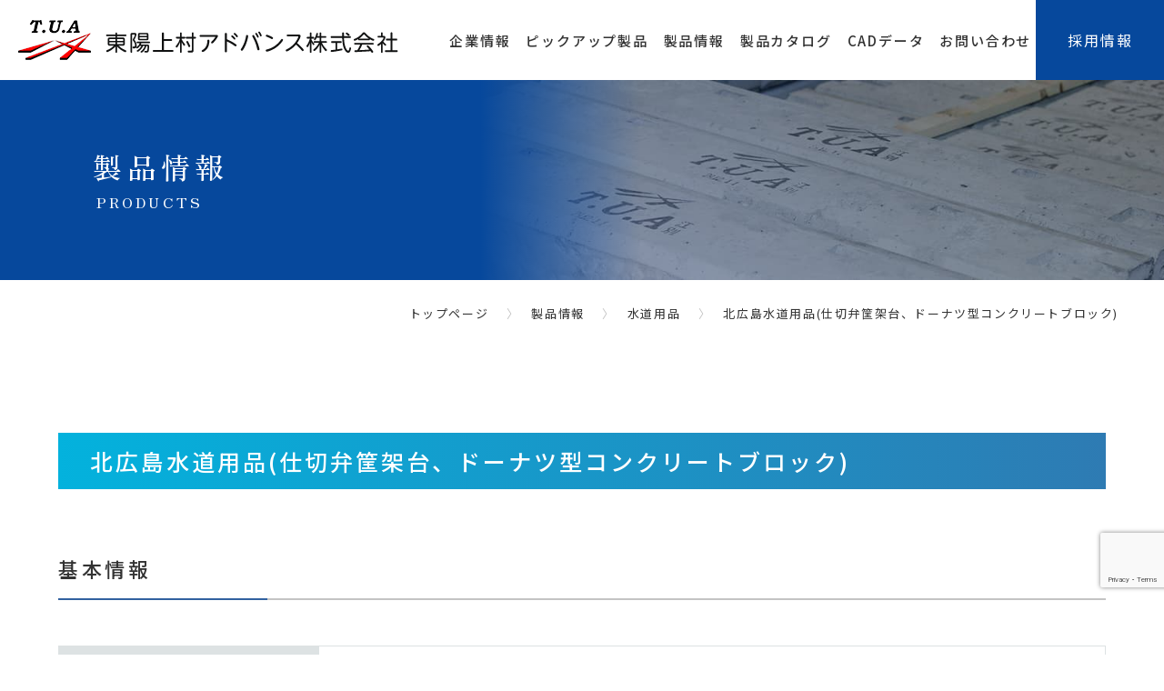

--- FILE ---
content_type: text/html; charset=UTF-8
request_url: https://www.t-u-advance.jp/products/products9/products9_10
body_size: 34430
content:
<!DOCTYPE HTML>
<html dir="ltr" lang="ja">
<head>
<!-- Google tag (gtag.js) -->
<script async src="https://www.googletagmanager.com/gtag/js?id=G-SRL7TBY81Y"></script>
<script>
  window.dataLayer = window.dataLayer || [];
  function gtag(){dataLayer.push(arguments);}
  gtag('js', new Date());

  gtag('config', 'G-SRL7TBY81Y');
</script>    
<meta http-equiv="Content-Type" content="text/html; charset=UTF-8">
<title>北広島水道用品(仕切弁筐架台、ドーナツ型コンクリートブロック) | 東陽上村アドバンス株式会社</title>
<meta name="description" content="" />
<meta name="keywords" content="" />
<meta name="viewport" content="width=device-width,initial-scale=1,maximum-scale=1,user-scalable=no">
<meta name="format-detection" content="telephone=no">
<meta name="viewport-extra" content="min-width=480" />
<script async src="https://cdn.jsdelivr.net/npm/viewport-extra@2.0.1/dist/iife/viewport-extra.min.js"></script>
<link rel="stylesheet" type="text/css" href="/css/reset.css" />
<link rel="stylesheet" href="/css/index.css" type="text/css" />
<link rel="stylesheet" href="/css/cssmin.css" type="text/css" />
<link href="/css/spmenu.css" rel="stylesheet" type="text/css" />
<link rel="stylesheet" href="/css/icon.css" type="text/css" />
<link href="https://unpkg.com/aos@2.3.1/dist/aos.css" rel="stylesheet">
<link rel="apple-touch-icon" href="/images/apple-touch-icon.png">
<link rel="icon" href="/images/favicon.ico">
<link rel="stylesheet" type="text/css" media="all" href="https://www.t-u-advance.jp/wp_tua/wp-content/themes/wp_tua/style.css" />
<meta name='robots' content='max-image-preview:large' />
<script type="text/javascript">
window._wpemojiSettings = {"baseUrl":"https:\/\/s.w.org\/images\/core\/emoji\/14.0.0\/72x72\/","ext":".png","svgUrl":"https:\/\/s.w.org\/images\/core\/emoji\/14.0.0\/svg\/","svgExt":".svg","source":{"concatemoji":"https:\/\/www.t-u-advance.jp\/wp_tua\/wp-includes\/js\/wp-emoji-release.min.js?ver=6.2.8"}};
/*! This file is auto-generated */
!function(e,a,t){var n,r,o,i=a.createElement("canvas"),p=i.getContext&&i.getContext("2d");function s(e,t){p.clearRect(0,0,i.width,i.height),p.fillText(e,0,0);e=i.toDataURL();return p.clearRect(0,0,i.width,i.height),p.fillText(t,0,0),e===i.toDataURL()}function c(e){var t=a.createElement("script");t.src=e,t.defer=t.type="text/javascript",a.getElementsByTagName("head")[0].appendChild(t)}for(o=Array("flag","emoji"),t.supports={everything:!0,everythingExceptFlag:!0},r=0;r<o.length;r++)t.supports[o[r]]=function(e){if(p&&p.fillText)switch(p.textBaseline="top",p.font="600 32px Arial",e){case"flag":return s("\ud83c\udff3\ufe0f\u200d\u26a7\ufe0f","\ud83c\udff3\ufe0f\u200b\u26a7\ufe0f")?!1:!s("\ud83c\uddfa\ud83c\uddf3","\ud83c\uddfa\u200b\ud83c\uddf3")&&!s("\ud83c\udff4\udb40\udc67\udb40\udc62\udb40\udc65\udb40\udc6e\udb40\udc67\udb40\udc7f","\ud83c\udff4\u200b\udb40\udc67\u200b\udb40\udc62\u200b\udb40\udc65\u200b\udb40\udc6e\u200b\udb40\udc67\u200b\udb40\udc7f");case"emoji":return!s("\ud83e\udef1\ud83c\udffb\u200d\ud83e\udef2\ud83c\udfff","\ud83e\udef1\ud83c\udffb\u200b\ud83e\udef2\ud83c\udfff")}return!1}(o[r]),t.supports.everything=t.supports.everything&&t.supports[o[r]],"flag"!==o[r]&&(t.supports.everythingExceptFlag=t.supports.everythingExceptFlag&&t.supports[o[r]]);t.supports.everythingExceptFlag=t.supports.everythingExceptFlag&&!t.supports.flag,t.DOMReady=!1,t.readyCallback=function(){t.DOMReady=!0},t.supports.everything||(n=function(){t.readyCallback()},a.addEventListener?(a.addEventListener("DOMContentLoaded",n,!1),e.addEventListener("load",n,!1)):(e.attachEvent("onload",n),a.attachEvent("onreadystatechange",function(){"complete"===a.readyState&&t.readyCallback()})),(e=t.source||{}).concatemoji?c(e.concatemoji):e.wpemoji&&e.twemoji&&(c(e.twemoji),c(e.wpemoji)))}(window,document,window._wpemojiSettings);
</script>
<style type="text/css">
img.wp-smiley,
img.emoji {
	display: inline !important;
	border: none !important;
	box-shadow: none !important;
	height: 1em !important;
	width: 1em !important;
	margin: 0 0.07em !important;
	vertical-align: -0.1em !important;
	background: none !important;
	padding: 0 !important;
}
</style>
	<link rel='stylesheet' id='wp-block-library-css' href='https://www.t-u-advance.jp/wp_tua/wp-includes/css/dist/block-library/style.min.css?ver=6.2.8' type='text/css' media='all' />
<link rel='stylesheet' id='classic-theme-styles-css' href='https://www.t-u-advance.jp/wp_tua/wp-includes/css/classic-themes.min.css?ver=6.2.8' type='text/css' media='all' />
<style id='global-styles-inline-css' type='text/css'>
body{--wp--preset--color--black: #000000;--wp--preset--color--cyan-bluish-gray: #abb8c3;--wp--preset--color--white: #ffffff;--wp--preset--color--pale-pink: #f78da7;--wp--preset--color--vivid-red: #cf2e2e;--wp--preset--color--luminous-vivid-orange: #ff6900;--wp--preset--color--luminous-vivid-amber: #fcb900;--wp--preset--color--light-green-cyan: #7bdcb5;--wp--preset--color--vivid-green-cyan: #00d084;--wp--preset--color--pale-cyan-blue: #8ed1fc;--wp--preset--color--vivid-cyan-blue: #0693e3;--wp--preset--color--vivid-purple: #9b51e0;--wp--preset--gradient--vivid-cyan-blue-to-vivid-purple: linear-gradient(135deg,rgba(6,147,227,1) 0%,rgb(155,81,224) 100%);--wp--preset--gradient--light-green-cyan-to-vivid-green-cyan: linear-gradient(135deg,rgb(122,220,180) 0%,rgb(0,208,130) 100%);--wp--preset--gradient--luminous-vivid-amber-to-luminous-vivid-orange: linear-gradient(135deg,rgba(252,185,0,1) 0%,rgba(255,105,0,1) 100%);--wp--preset--gradient--luminous-vivid-orange-to-vivid-red: linear-gradient(135deg,rgba(255,105,0,1) 0%,rgb(207,46,46) 100%);--wp--preset--gradient--very-light-gray-to-cyan-bluish-gray: linear-gradient(135deg,rgb(238,238,238) 0%,rgb(169,184,195) 100%);--wp--preset--gradient--cool-to-warm-spectrum: linear-gradient(135deg,rgb(74,234,220) 0%,rgb(151,120,209) 20%,rgb(207,42,186) 40%,rgb(238,44,130) 60%,rgb(251,105,98) 80%,rgb(254,248,76) 100%);--wp--preset--gradient--blush-light-purple: linear-gradient(135deg,rgb(255,206,236) 0%,rgb(152,150,240) 100%);--wp--preset--gradient--blush-bordeaux: linear-gradient(135deg,rgb(254,205,165) 0%,rgb(254,45,45) 50%,rgb(107,0,62) 100%);--wp--preset--gradient--luminous-dusk: linear-gradient(135deg,rgb(255,203,112) 0%,rgb(199,81,192) 50%,rgb(65,88,208) 100%);--wp--preset--gradient--pale-ocean: linear-gradient(135deg,rgb(255,245,203) 0%,rgb(182,227,212) 50%,rgb(51,167,181) 100%);--wp--preset--gradient--electric-grass: linear-gradient(135deg,rgb(202,248,128) 0%,rgb(113,206,126) 100%);--wp--preset--gradient--midnight: linear-gradient(135deg,rgb(2,3,129) 0%,rgb(40,116,252) 100%);--wp--preset--duotone--dark-grayscale: url('#wp-duotone-dark-grayscale');--wp--preset--duotone--grayscale: url('#wp-duotone-grayscale');--wp--preset--duotone--purple-yellow: url('#wp-duotone-purple-yellow');--wp--preset--duotone--blue-red: url('#wp-duotone-blue-red');--wp--preset--duotone--midnight: url('#wp-duotone-midnight');--wp--preset--duotone--magenta-yellow: url('#wp-duotone-magenta-yellow');--wp--preset--duotone--purple-green: url('#wp-duotone-purple-green');--wp--preset--duotone--blue-orange: url('#wp-duotone-blue-orange');--wp--preset--font-size--small: 13px;--wp--preset--font-size--medium: 20px;--wp--preset--font-size--large: 36px;--wp--preset--font-size--x-large: 42px;--wp--preset--spacing--20: 0.44rem;--wp--preset--spacing--30: 0.67rem;--wp--preset--spacing--40: 1rem;--wp--preset--spacing--50: 1.5rem;--wp--preset--spacing--60: 2.25rem;--wp--preset--spacing--70: 3.38rem;--wp--preset--spacing--80: 5.06rem;--wp--preset--shadow--natural: 6px 6px 9px rgba(0, 0, 0, 0.2);--wp--preset--shadow--deep: 12px 12px 50px rgba(0, 0, 0, 0.4);--wp--preset--shadow--sharp: 6px 6px 0px rgba(0, 0, 0, 0.2);--wp--preset--shadow--outlined: 6px 6px 0px -3px rgba(255, 255, 255, 1), 6px 6px rgba(0, 0, 0, 1);--wp--preset--shadow--crisp: 6px 6px 0px rgba(0, 0, 0, 1);}:where(.is-layout-flex){gap: 0.5em;}body .is-layout-flow > .alignleft{float: left;margin-inline-start: 0;margin-inline-end: 2em;}body .is-layout-flow > .alignright{float: right;margin-inline-start: 2em;margin-inline-end: 0;}body .is-layout-flow > .aligncenter{margin-left: auto !important;margin-right: auto !important;}body .is-layout-constrained > .alignleft{float: left;margin-inline-start: 0;margin-inline-end: 2em;}body .is-layout-constrained > .alignright{float: right;margin-inline-start: 2em;margin-inline-end: 0;}body .is-layout-constrained > .aligncenter{margin-left: auto !important;margin-right: auto !important;}body .is-layout-constrained > :where(:not(.alignleft):not(.alignright):not(.alignfull)){max-width: var(--wp--style--global--content-size);margin-left: auto !important;margin-right: auto !important;}body .is-layout-constrained > .alignwide{max-width: var(--wp--style--global--wide-size);}body .is-layout-flex{display: flex;}body .is-layout-flex{flex-wrap: wrap;align-items: center;}body .is-layout-flex > *{margin: 0;}:where(.wp-block-columns.is-layout-flex){gap: 2em;}.has-black-color{color: var(--wp--preset--color--black) !important;}.has-cyan-bluish-gray-color{color: var(--wp--preset--color--cyan-bluish-gray) !important;}.has-white-color{color: var(--wp--preset--color--white) !important;}.has-pale-pink-color{color: var(--wp--preset--color--pale-pink) !important;}.has-vivid-red-color{color: var(--wp--preset--color--vivid-red) !important;}.has-luminous-vivid-orange-color{color: var(--wp--preset--color--luminous-vivid-orange) !important;}.has-luminous-vivid-amber-color{color: var(--wp--preset--color--luminous-vivid-amber) !important;}.has-light-green-cyan-color{color: var(--wp--preset--color--light-green-cyan) !important;}.has-vivid-green-cyan-color{color: var(--wp--preset--color--vivid-green-cyan) !important;}.has-pale-cyan-blue-color{color: var(--wp--preset--color--pale-cyan-blue) !important;}.has-vivid-cyan-blue-color{color: var(--wp--preset--color--vivid-cyan-blue) !important;}.has-vivid-purple-color{color: var(--wp--preset--color--vivid-purple) !important;}.has-black-background-color{background-color: var(--wp--preset--color--black) !important;}.has-cyan-bluish-gray-background-color{background-color: var(--wp--preset--color--cyan-bluish-gray) !important;}.has-white-background-color{background-color: var(--wp--preset--color--white) !important;}.has-pale-pink-background-color{background-color: var(--wp--preset--color--pale-pink) !important;}.has-vivid-red-background-color{background-color: var(--wp--preset--color--vivid-red) !important;}.has-luminous-vivid-orange-background-color{background-color: var(--wp--preset--color--luminous-vivid-orange) !important;}.has-luminous-vivid-amber-background-color{background-color: var(--wp--preset--color--luminous-vivid-amber) !important;}.has-light-green-cyan-background-color{background-color: var(--wp--preset--color--light-green-cyan) !important;}.has-vivid-green-cyan-background-color{background-color: var(--wp--preset--color--vivid-green-cyan) !important;}.has-pale-cyan-blue-background-color{background-color: var(--wp--preset--color--pale-cyan-blue) !important;}.has-vivid-cyan-blue-background-color{background-color: var(--wp--preset--color--vivid-cyan-blue) !important;}.has-vivid-purple-background-color{background-color: var(--wp--preset--color--vivid-purple) !important;}.has-black-border-color{border-color: var(--wp--preset--color--black) !important;}.has-cyan-bluish-gray-border-color{border-color: var(--wp--preset--color--cyan-bluish-gray) !important;}.has-white-border-color{border-color: var(--wp--preset--color--white) !important;}.has-pale-pink-border-color{border-color: var(--wp--preset--color--pale-pink) !important;}.has-vivid-red-border-color{border-color: var(--wp--preset--color--vivid-red) !important;}.has-luminous-vivid-orange-border-color{border-color: var(--wp--preset--color--luminous-vivid-orange) !important;}.has-luminous-vivid-amber-border-color{border-color: var(--wp--preset--color--luminous-vivid-amber) !important;}.has-light-green-cyan-border-color{border-color: var(--wp--preset--color--light-green-cyan) !important;}.has-vivid-green-cyan-border-color{border-color: var(--wp--preset--color--vivid-green-cyan) !important;}.has-pale-cyan-blue-border-color{border-color: var(--wp--preset--color--pale-cyan-blue) !important;}.has-vivid-cyan-blue-border-color{border-color: var(--wp--preset--color--vivid-cyan-blue) !important;}.has-vivid-purple-border-color{border-color: var(--wp--preset--color--vivid-purple) !important;}.has-vivid-cyan-blue-to-vivid-purple-gradient-background{background: var(--wp--preset--gradient--vivid-cyan-blue-to-vivid-purple) !important;}.has-light-green-cyan-to-vivid-green-cyan-gradient-background{background: var(--wp--preset--gradient--light-green-cyan-to-vivid-green-cyan) !important;}.has-luminous-vivid-amber-to-luminous-vivid-orange-gradient-background{background: var(--wp--preset--gradient--luminous-vivid-amber-to-luminous-vivid-orange) !important;}.has-luminous-vivid-orange-to-vivid-red-gradient-background{background: var(--wp--preset--gradient--luminous-vivid-orange-to-vivid-red) !important;}.has-very-light-gray-to-cyan-bluish-gray-gradient-background{background: var(--wp--preset--gradient--very-light-gray-to-cyan-bluish-gray) !important;}.has-cool-to-warm-spectrum-gradient-background{background: var(--wp--preset--gradient--cool-to-warm-spectrum) !important;}.has-blush-light-purple-gradient-background{background: var(--wp--preset--gradient--blush-light-purple) !important;}.has-blush-bordeaux-gradient-background{background: var(--wp--preset--gradient--blush-bordeaux) !important;}.has-luminous-dusk-gradient-background{background: var(--wp--preset--gradient--luminous-dusk) !important;}.has-pale-ocean-gradient-background{background: var(--wp--preset--gradient--pale-ocean) !important;}.has-electric-grass-gradient-background{background: var(--wp--preset--gradient--electric-grass) !important;}.has-midnight-gradient-background{background: var(--wp--preset--gradient--midnight) !important;}.has-small-font-size{font-size: var(--wp--preset--font-size--small) !important;}.has-medium-font-size{font-size: var(--wp--preset--font-size--medium) !important;}.has-large-font-size{font-size: var(--wp--preset--font-size--large) !important;}.has-x-large-font-size{font-size: var(--wp--preset--font-size--x-large) !important;}
.wp-block-navigation a:where(:not(.wp-element-button)){color: inherit;}
:where(.wp-block-columns.is-layout-flex){gap: 2em;}
.wp-block-pullquote{font-size: 1.5em;line-height: 1.6;}
</style>
<link rel='stylesheet' id='contact-form-7-css' href='https://www.t-u-advance.jp/wp_tua/wp-content/plugins/contact-form-7/includes/css/styles.css?ver=5.7.7' type='text/css' media='all' />
<link rel="https://api.w.org/" href="https://www.t-u-advance.jp/wp-json/" /><link rel="alternate" type="application/json" href="https://www.t-u-advance.jp/wp-json/wp/v2/pages/625" /><link rel="EditURI" type="application/rsd+xml" title="RSD" href="https://www.t-u-advance.jp/wp_tua/xmlrpc.php?rsd" />
<link rel="wlwmanifest" type="application/wlwmanifest+xml" href="https://www.t-u-advance.jp/wp_tua/wp-includes/wlwmanifest.xml" />
<meta name="generator" content="WordPress 6.2.8" />
<link rel="canonical" href="https://www.t-u-advance.jp/products/products9/products9_10" />
<link rel='shortlink' href='https://www.t-u-advance.jp/?p=625' />
<link rel="alternate" type="application/json+oembed" href="https://www.t-u-advance.jp/wp-json/oembed/1.0/embed?url=https%3A%2F%2Fwww.t-u-advance.jp%2Fproducts%2Fproducts9%2Fproducts9_10" />
<link rel="alternate" type="text/xml+oembed" href="https://www.t-u-advance.jp/wp-json/oembed/1.0/embed?url=https%3A%2F%2Fwww.t-u-advance.jp%2Fproducts%2Fproducts9%2Fproducts9_10&#038;format=xml" />
</head>
<body>
	<header>
		<h1><a href="https://www.t-u-advance.jp"><img src="/images/logo.png" alt="北広島水道用品(仕切弁筐架台、ドーナツ型コンクリートブロック) | 東陽上村アドバンス株式会社"></a></h1>
        		<nav>
			<ul>
				<li><a href="/company.html">企業情報</a>
					<ul class="pull-down">
						<li><a href="/greeting.html">社長挨拶・会社理念</a></li>
						<li><a href="/outline.html">会社概要・沿革</a></li>
						<li><a href="/office.html">事業所一覧</a></li>
						<li><a href="/csr.html">CSR（社会貢献活動）</a></li>
					</ul>
				</li>
				<li><a href="/pickup.html">ピックアップ製品</a></li>
				<li><a href="/products.html">製品情報</a></li>
				<li><a href="/catalog.html">製品カタログ</a></li>
				<li><a href="/cad.html">CADデータ</a></li>
				<li><a href="/contact">お問い合わせ</a></li>
			</ul>
		</nav>
		<div class="header_recruit bgskew">
			<a href="/recruit"><span>採用情報</span></a>
		</div>

		<div id="sp_box">
			<div id="spicon" class="font2">
				<span></span>
				<span></span>
				<p id="close" class="font1"></p>
			</div>
			<div id="open_menu">
				<div id="center_box">
					<div class="m_width z500">
						<div class="flex_box02">
							<ul class="page_link">
								<li><a href="https://www.t-u-advance.jp">トップページ</a></li>
								<li><a href="/pickup.html">ピックアップ製品</a></li>
								<li><a href="/products.html">製品情報</a></li>
								<li><a href="/catalog.html">製品カタログ</a></li>
								<li><a href="/cad.html">CADデータ</a></li>
								<li><a href="/recruit">採用情報</a></li>
								<li><a href="/archives/category/news">お知らせ</a></li>
							</ul>
							<ul class="page_link">
								<li class="mb-35 spmb-30">
									<a href="/company.html">企業情報</a>
									<p><a href="/greeting.html">社長挨拶・会社理念</a></p>
									<p><a href="/outline.html">会社概要・沿革</a></p>
									<p><a href="/office.html">事業所一覧</a></p>
									<p><a href="/csr.html">CSR（社会貢献活動）</a></p>
								</li>
								<li><a href="/contact">お問い合わせ</a></li>
							</ul>
						</div>
					</div>
				</div>
			</div>
		</div>
	</header>


    <section id="pagettl">
		<p class="pagettl_txt">製品情報<span>PRODUCTS</span></p>
		<div><img src="/images/pagettl_products.jpg" alt="製品情報" class="spchange"></div>
	</section>
	<section id="breadcrumb">
        <ul class="breadcrumb_li"><li><a href="/">トップページ</a></li><li><a href="/products.html">製品情報</a></li><li><a href="/products.html">水道用品</a></li><li class="current"><a href="https://www.t-u-advance.jp/products/products9/products9_10">北広島水道用品(仕切弁筐架台、ドーナツ型コンクリートブロック)</a></li></ul>    </section>
	<main>
		<section id="products_detail01" class="wp_midashi wp_list">
			<div class="container1280 mt-120 spmt-80 mb-140 spmb-80">
                            <!--詳細ページ-->
                <h1>北広島水道用品(仕切弁筐架台、ドーナツ型コンクリートブロック)</h1>
				<div class="mb-60 spmb-50">
					<h2>基本情報</h2>
					<table class="table03">
						<tr>
							<th>製品分類</th>
							<td id="text1">水道用品 [ すいどうようひん ]<br />
北広島市水道用品 [ きたひろしましすいどうようひん ]</td>
						</tr>
						<tr>
							<th>製品名</th>
							<td id="title1">北広島水道用品(仕切弁筐架台、ドーナツ型コンクリートブロック)</td>
						</tr>
					</table>
				</div>

				<div class="mb-80 spmb-60">
					<h2>図面</h2>
					<div class="products_detail_pic">
						<a href="https://www.t-u-advance.jp/wp_tua/wp-content/uploads/2023/08/3f60a4355e93942196ae5096ddf81c13-scaled.jpg" target="_blank"><img src="https://www.t-u-advance.jp/wp_tua/wp-content/uploads/2023/08/3f60a4355e93942196ae5096ddf81c13-scaled.jpg"></a>					</div>
				</div>
				<div>
					<h2>PDF</h2>
					<ul class="pdf_li">
						<li><a href="http://www.t-u-advance.jp/wp_tua/wp-content/uploads/2023/08/3f60a4355e93942196ae5096ddf81c13.pdf" target="_blank">PDFを表示</a></li>
					</ul>
				</div>
                            
			</div>
		</section>
                        <div id="link" class="contact_bg padding120">
                <div class="container1140">
                    <h3 class="mb-70 spmb-50 h3_none" data-aos="fade-up">
                        <p>CONTACT</p><span>この製品についてお問い合わせ</span>
                    </h3>
                    <div id="form">
                        
<div class="wpcf7 no-js" id="wpcf7-f757-p625-o1" lang="ja" dir="ltr">
<div class="screen-reader-response"><p role="status" aria-live="polite" aria-atomic="true"></p> <ul></ul></div>
<form action="/products/products9/products9_10#wpcf7-f757-p625-o1" method="post" class="wpcf7-form init" aria-label="コンタクトフォーム" novalidate="novalidate" data-status="init">
<div style="display: none;">
<input type="hidden" name="_wpcf7" value="757" />
<input type="hidden" name="_wpcf7_version" value="5.7.7" />
<input type="hidden" name="_wpcf7_locale" value="ja" />
<input type="hidden" name="_wpcf7_unit_tag" value="wpcf7-f757-p625-o1" />
<input type="hidden" name="_wpcf7_container_post" value="625" />
<input type="hidden" name="_wpcf7_posted_data_hash" value="" />
<input type="hidden" name="_wpcf7_recaptcha_response" value="" />
</div>
<table class="table02 mb-30 spmb-20">
	<tr>
		<th>
			<p>会社名<span class="req">*</span>
			</p>
		</th>
		<td>
			<p><span class="wpcf7-form-control-wrap" data-name="text-1"><input size="40" class="wpcf7-form-control wpcf7-text wpcf7-validates-as-required" aria-required="true" aria-invalid="false" value="" type="text" name="text-1" /></span>
			</p>
		</td>
	</tr>
	<tr>
		<th>
			<p>部署名 / 役職名
			</p>
		</th>
		<td>
			<p><span class="wpcf7-form-control-wrap" data-name="text-2"><input size="40" class="wpcf7-form-control wpcf7-text" aria-invalid="false" value="" type="text" name="text-2" /></span>
			</p>
		</td>
	</tr>
	<tr>
		<th>
			<p>ご担当者氏名<span class="req">*</span>
			</p>
		</th>
		<td>
			<p><span class="wpcf7-form-control-wrap" data-name="text-3"><input size="40" class="wpcf7-form-control wpcf7-text wpcf7-validates-as-required" aria-required="true" aria-invalid="false" value="" type="text" name="text-3" /></span>
			</p>
		</td>
	</tr>
	<tr>
		<th>
			<p>メールアドレス<span class="req">*</span>
			</p>
		</th>
		<td>
			<p><span class="wpcf7-form-control-wrap" data-name="email-1"><input size="40" class="wpcf7-form-control wpcf7-text wpcf7-email wpcf7-validates-as-required wpcf7-validates-as-email" aria-required="true" aria-invalid="false" value="" type="email" name="email-1" /></span>
			</p>
		</td>
	</tr>
	<tr>
		<th>
			<p>電話番号<span class="req">*</span>
			</p>
		</th>
		<td>
			<p><span class="wpcf7-form-control-wrap" data-name="tel-1"><input size="40" class="wpcf7-form-control wpcf7-text wpcf7-tel wpcf7-validates-as-required wpcf7-validates-as-tel" aria-required="true" aria-invalid="false" value="" type="tel" name="tel-1" /></span>
			</p>
		</td>
	</tr>
	<tr>
		<th>
			<p>FAX番号
			</p>
		</th>
		<td>
			<p><span class="wpcf7-form-control-wrap" data-name="fax-1"><input size="40" class="wpcf7-form-control wpcf7-text wpcf7-tel wpcf7-validates-as-tel" aria-invalid="false" value="" type="tel" name="fax-1" /></span>
			</p>
		</td>
	</tr>
	<tr>
		<th>
			<p>住所
			</p>
		</th>
		<td>
			<div class="postal mb-10 spmb-10">
				<p><span>〒</span><span class="wpcf7-form-control-wrap" data-name="add-1"><input size="40" class="wpcf7-form-control wpcf7-text short" aria-invalid="false" value="" type="text" name="add-1" /></span>
				</p>
			</div>
			<div>
				<p><span class="wpcf7-form-control-wrap" data-name="add-2"><input size="40" class="wpcf7-form-control wpcf7-text" aria-invalid="false" value="" type="text" name="add-2" /></span>
				</p>
			</div>
		</td>
	</tr>
	<tr>
		<th>
			<p>お問い合わせ項目<span class="req">*</span>
			</p>
		</th>
		<td>
			<p><span class="wpcf7-form-control-wrap" data-name="menu-1"><select class="wpcf7-form-control wpcf7-select wpcf7-validates-as-required" aria-required="true" aria-invalid="false" name="menu-1"><option value="弊社製品について">弊社製品について</option><option value="LED照明灯について">LED照明灯について</option><option value="ガーデニング製品について">ガーデニング製品について</option><option value="採用について">採用について</option><option value="東陽上村アドバンス株式会社について">東陽上村アドバンス株式会社について</option><option value="その他">その他</option></select></span>
			</p>
		</td>
	</tr>
	<tr>
		<th class="table_top">
			<p>お問い合わせの内容<span class="req">*</span>
			</p>
		</th>
		<td>
			<p><span class="wpcf7-form-control-wrap" data-name="textarea-1"><textarea cols="40" rows="10" class="wpcf7-form-control wpcf7-textarea wpcf7-validates-as-required" id="myTextarea" aria-required="true" aria-invalid="false" name="textarea-1"></textarea></span>
			</p>
		</td>
	</tr>
</table>
<p class="mb-30 spmb-40"><span class="req">*</span>は必須項目です。
</p>
<div class="send_btn">
	<p><input class="wpcf7-form-control has-spinner wpcf7-submit" type="submit" value="送信" />
	</p>
</div>
<p><script>
document.addEventListener( 'wpcf7mailsent', function( event ) {
location = '/thanks';
}, false );
</script>
</p><div class="wpcf7-response-output" aria-hidden="true"></div>
</form>
</div>
                    </div>
                </div>
            </div>

                        <script>
                var textarea = document.getElementById('myTextarea');
                var tdContent = document.getElementById('text1').innerHTML;
                var titleContent = document.getElementById('title1').innerHTML;
                // 不要な改行タグを削除
                var cleanedContent = tdContent.replace(/<br\s*\/?>/g, '');
                var cleanedContent2 = titleContent.replace(/<br\s*\/?>/g, '');
                // 不要な空白文字を削除
                var trimmedContent = cleanedContent.trim(); 
                var trimmedContent2 = cleanedContent2.trim(); 

                // テキストエリアに内容を設定
                textarea.value = "以下の製品についてお問い合わせ\n■製品分類\n" + trimmedContent + "\n■製品名\n" + trimmedContent2 + "\n\n";
            </script>
                        
            
                            
		<section id="products_item">
			<div class="container1440 pt-100 sppt-60 pb-100 sppb-60">
				<p class="products_item_ttl mb-50 spmb-30">製品分類</p>
				<ul class="products_item_li" data-aos="fade-up">
					<li>
						<a href="/products/products1">
							<div class="products_item_pic"><img src="/images/products01_01.jpg" alt=""></div>
							<p class="products_item_subttl">管類</p>
						</a>
					</li>
					<li>
						<a href="/products/products2">
							<div class="products_item_pic"><img src="/images/products01_02.jpg" alt=""></div>
							<p class="products_item_subttl">側溝類</p>
						</a>
					</li>
					<li>
						<a href="/products/products6">
							<div class="products_item_pic"><img src="/images/products01_05.jpg" alt="マンホール類"></div>
							<p class="products_item_subttl">マンホール類</p>
						</a>
					</li>
					<li>
						<a href="/products/products9">
							<div class="products_item_pic"><img src="/images/products01_08.jpg" alt="水道用品"></div>
							<p class="products_item_subttl">水道用品</p>
						</a>
					</li>
					<li>
						<a href="/products/products4">
							<div class="products_item_pic"><img src="/images/products01_03.jpg" alt=""></div>
							<p class="products_item_subttl">境界ブロック・平板類</p>
						</a>
					</li>
					<li>
						<a href="/products/products7">
							<div class="products_item_pic"><img src="/images/products01_06.jpg" alt="縁石類"></div>
							<p class="products_item_subttl">縁石類</p>
						</a>
					</li>
					<li>
						<a href="/products/products8">
							<div class="products_item_pic"><img src="/images/products01_07.jpg" alt="桝類"></div>
							<p class="products_item_subttl">桝類</p>
						</a>
					</li>
					<li>
						<a href="/products/products10">
							<div class="products_item_pic"><img src="/images/products01_09.jpg" alt="ハンドホール"></div>
							<p class="products_item_subttl">ハンドホール</p>
						</a>
					</li>
					<li>
						<a href="/products/products5">
							<div class="products_item_pic"><img src="/images/products01_04.jpg" alt="土止めブロック"></div>
							<p class="products_item_subttl">土止めブロック類</p>
						</a>
					</li>
					<li>
						<a href="/products/products11">
							<div class="products_item_pic"><img src="/images/products01_11.jpg" alt="ブロック・束石"></div>
							<p class="products_item_subttl">ブロック・束石類</p>
						</a>
					</li>
					<li>
						<a href="/products/products13">
							<div class="products_item_pic"><img src="/images/products01_10.jpg" alt="階段ブロック"></div>
							<p class="products_item_subttl">階段ブロック</p>
						</a>
					</li>
					<li>
						<a href="/products/products12">
							<div class="products_item_pic"><img src="/images/products01_12.jpg" alt="その他"></div>
							<p class="products_item_subttl">その他</p>
						</a>
					</li>
				</ul>
			</div>
		</section>

		<section id="products_info" data-aos="fade">
			<div class="container1280 pt-80 sppt-60 pb-80 sppb-60">
				<h3 class="mb-30 spmb-30" data-aos="fade-up">
					<p>CONTACT</p>
				</h3>
				<p class="info_txt mb-40 spmb-30" data-aos="fade-up">製品に関することは、下記の電話番号か<br
						class="sp">お問い合わせフォームよりお問い合わせください</p>
				<div class="info_flex">
					<div class="info_mail" data-aos="fade-up"><a href="/contact"><i
								class="icon-mail"></i>メールでのお問い合わせ</a></div>
				</div>
			</div>
		</section>
	</main>

	<section id="sp_fixed">
		<ul class="sp_fixed_li">
			<li>
				<a href="tel:0118211404"><i class="icon-tel"></i>011-821-1404</a>
			</li>
			<li>
				<a href="/contact"><i class="icon-mail"></i>メールでのお問い合わせ</a>
			</li>
		</ul>

	</section>
	<footer>
		<div class="container1440 pt-100 sppt-80 pb-70 sppb-120">
			<div class="flex_box">
				<div class="footer_left">
					<div class="footer_logo mb-50 spmb-50"><a href="https://www.t-u-advance.jp"><img src="/images/logo02.png"
								alt="東陽上村アドバンス株式会社"></a></div>
					<dl class="footer_ad">
						<dt>本 社</dt>
						<dd>
							<p class="mb-15 spmb-10">〒003-0802<br>北海道札幌市白石区菊水2条3丁目1-34</p>
							<ul class="footer_tel">
								<li><span class="footer_tel_txt">TEL：</span><span data-action="call"
										data-tel="0118211404">011-821-1404</span></li>
								<li><span>FAX：</span>011-821-7439</li>
							</ul>
						</dd>
					</dl>
				</div>
				<div class="flex_box flex_50 flex_space02 mb-100 ">
					<ul class="footer_nav">
						<li>
							<a href="/company.html">企業情報</a>
							<p><a href="/greeting.html">社長挨拶・会社理念</a></p>
							<p><a href="/outline.html">会社概要・沿革</a></p>
							<p><a href="/office.html">事業所一覧</a></p>
							<p><a href="/csr.html">CSR（社会貢献活動）</a></p>
						</li>
					</ul>
					<ul class="footer_nav">
						<li><a href="/pickup.html">ピックアップ製品</a></li>
						<li>
							<a href="/products.html">製品情報</a>
						</li>
					</ul>
					<ul class="footer_nav">
						<li><a href="/catalog.html">製品カタログ</a></li>
						<li><a href="/cad.html">CADデータ</a></li>
						<li><a href="/contact">お問い合わせ</a></li>
						<li><a href="/recruit">採用情報</a></li>
						<li><a href="/archives/category/news">お知らせ</a></li>
					</ul>
				</div>
			</div>

			<div class="footer_twitter mb-30 spmb-20">公式SNS<a href="https://twitter.com/TUAdvance_PC" target="_blank"><img src="/images/twitter.png" alt=""></a></div>
			<div class="copyright">&copy; 東陽上村アドバンス株式会社</div>
		</div>
	</footer>

	<!--JS start-->
	<script type="text/javascript" src="https://ajax.googleapis.com/ajax/libs/jquery/3.6.2/jquery.min.js"></script>

	<script src="/js/jquery.flexslider.js"></script>
	
	<script src="/js/spmenu.js"></script>
	<script type="text/javascript" src="/js/jsmin.js"></script>
	<script type="text/javascript" src="/js/common.js"></script>
	<script src="https://unpkg.com/aos@2.3.1/dist/aos.js"></script>
	<script>
		AOS.init({});
	</script>
	<!--/JS end-->

<script type='text/javascript' src='https://www.t-u-advance.jp/wp_tua/wp-content/plugins/contact-form-7/includes/swv/js/index.js?ver=5.7.7' id='swv-js'></script>
<script type='text/javascript' id='contact-form-7-js-extra'>
/* <![CDATA[ */
var wpcf7 = {"api":{"root":"https:\/\/www.t-u-advance.jp\/wp-json\/","namespace":"contact-form-7\/v1"}};
/* ]]> */
</script>
<script type='text/javascript' src='https://www.t-u-advance.jp/wp_tua/wp-content/plugins/contact-form-7/includes/js/index.js?ver=5.7.7' id='contact-form-7-js'></script>
<script type='text/javascript' src='https://www.google.com/recaptcha/api.js?render=6Ld1luooAAAAAB4h3BGK00tNLK0cnEDlEUuyOv4s&#038;ver=3.0' id='google-recaptcha-js'></script>
<script type='text/javascript' src='https://www.t-u-advance.jp/wp_tua/wp-includes/js/dist/vendor/wp-polyfill-inert.min.js?ver=3.1.2' id='wp-polyfill-inert-js'></script>
<script type='text/javascript' src='https://www.t-u-advance.jp/wp_tua/wp-includes/js/dist/vendor/regenerator-runtime.min.js?ver=0.13.11' id='regenerator-runtime-js'></script>
<script type='text/javascript' src='https://www.t-u-advance.jp/wp_tua/wp-includes/js/dist/vendor/wp-polyfill.min.js?ver=3.15.0' id='wp-polyfill-js'></script>
<script type='text/javascript' id='wpcf7-recaptcha-js-extra'>
/* <![CDATA[ */
var wpcf7_recaptcha = {"sitekey":"6Ld1luooAAAAAB4h3BGK00tNLK0cnEDlEUuyOv4s","actions":{"homepage":"homepage","contactform":"contactform"}};
/* ]]> */
</script>
<script type='text/javascript' src='https://www.t-u-advance.jp/wp_tua/wp-content/plugins/contact-form-7/modules/recaptcha/index.js?ver=5.7.7' id='wpcf7-recaptcha-js'></script>
 
</body>
</html>


--- FILE ---
content_type: text/html; charset=utf-8
request_url: https://www.google.com/recaptcha/api2/anchor?ar=1&k=6Ld1luooAAAAAB4h3BGK00tNLK0cnEDlEUuyOv4s&co=aHR0cHM6Ly93d3cudC11LWFkdmFuY2UuanA6NDQz&hl=en&v=PoyoqOPhxBO7pBk68S4YbpHZ&size=invisible&anchor-ms=20000&execute-ms=30000&cb=t83yzsdtrgi8
body_size: 48673
content:
<!DOCTYPE HTML><html dir="ltr" lang="en"><head><meta http-equiv="Content-Type" content="text/html; charset=UTF-8">
<meta http-equiv="X-UA-Compatible" content="IE=edge">
<title>reCAPTCHA</title>
<style type="text/css">
/* cyrillic-ext */
@font-face {
  font-family: 'Roboto';
  font-style: normal;
  font-weight: 400;
  font-stretch: 100%;
  src: url(//fonts.gstatic.com/s/roboto/v48/KFO7CnqEu92Fr1ME7kSn66aGLdTylUAMa3GUBHMdazTgWw.woff2) format('woff2');
  unicode-range: U+0460-052F, U+1C80-1C8A, U+20B4, U+2DE0-2DFF, U+A640-A69F, U+FE2E-FE2F;
}
/* cyrillic */
@font-face {
  font-family: 'Roboto';
  font-style: normal;
  font-weight: 400;
  font-stretch: 100%;
  src: url(//fonts.gstatic.com/s/roboto/v48/KFO7CnqEu92Fr1ME7kSn66aGLdTylUAMa3iUBHMdazTgWw.woff2) format('woff2');
  unicode-range: U+0301, U+0400-045F, U+0490-0491, U+04B0-04B1, U+2116;
}
/* greek-ext */
@font-face {
  font-family: 'Roboto';
  font-style: normal;
  font-weight: 400;
  font-stretch: 100%;
  src: url(//fonts.gstatic.com/s/roboto/v48/KFO7CnqEu92Fr1ME7kSn66aGLdTylUAMa3CUBHMdazTgWw.woff2) format('woff2');
  unicode-range: U+1F00-1FFF;
}
/* greek */
@font-face {
  font-family: 'Roboto';
  font-style: normal;
  font-weight: 400;
  font-stretch: 100%;
  src: url(//fonts.gstatic.com/s/roboto/v48/KFO7CnqEu92Fr1ME7kSn66aGLdTylUAMa3-UBHMdazTgWw.woff2) format('woff2');
  unicode-range: U+0370-0377, U+037A-037F, U+0384-038A, U+038C, U+038E-03A1, U+03A3-03FF;
}
/* math */
@font-face {
  font-family: 'Roboto';
  font-style: normal;
  font-weight: 400;
  font-stretch: 100%;
  src: url(//fonts.gstatic.com/s/roboto/v48/KFO7CnqEu92Fr1ME7kSn66aGLdTylUAMawCUBHMdazTgWw.woff2) format('woff2');
  unicode-range: U+0302-0303, U+0305, U+0307-0308, U+0310, U+0312, U+0315, U+031A, U+0326-0327, U+032C, U+032F-0330, U+0332-0333, U+0338, U+033A, U+0346, U+034D, U+0391-03A1, U+03A3-03A9, U+03B1-03C9, U+03D1, U+03D5-03D6, U+03F0-03F1, U+03F4-03F5, U+2016-2017, U+2034-2038, U+203C, U+2040, U+2043, U+2047, U+2050, U+2057, U+205F, U+2070-2071, U+2074-208E, U+2090-209C, U+20D0-20DC, U+20E1, U+20E5-20EF, U+2100-2112, U+2114-2115, U+2117-2121, U+2123-214F, U+2190, U+2192, U+2194-21AE, U+21B0-21E5, U+21F1-21F2, U+21F4-2211, U+2213-2214, U+2216-22FF, U+2308-230B, U+2310, U+2319, U+231C-2321, U+2336-237A, U+237C, U+2395, U+239B-23B7, U+23D0, U+23DC-23E1, U+2474-2475, U+25AF, U+25B3, U+25B7, U+25BD, U+25C1, U+25CA, U+25CC, U+25FB, U+266D-266F, U+27C0-27FF, U+2900-2AFF, U+2B0E-2B11, U+2B30-2B4C, U+2BFE, U+3030, U+FF5B, U+FF5D, U+1D400-1D7FF, U+1EE00-1EEFF;
}
/* symbols */
@font-face {
  font-family: 'Roboto';
  font-style: normal;
  font-weight: 400;
  font-stretch: 100%;
  src: url(//fonts.gstatic.com/s/roboto/v48/KFO7CnqEu92Fr1ME7kSn66aGLdTylUAMaxKUBHMdazTgWw.woff2) format('woff2');
  unicode-range: U+0001-000C, U+000E-001F, U+007F-009F, U+20DD-20E0, U+20E2-20E4, U+2150-218F, U+2190, U+2192, U+2194-2199, U+21AF, U+21E6-21F0, U+21F3, U+2218-2219, U+2299, U+22C4-22C6, U+2300-243F, U+2440-244A, U+2460-24FF, U+25A0-27BF, U+2800-28FF, U+2921-2922, U+2981, U+29BF, U+29EB, U+2B00-2BFF, U+4DC0-4DFF, U+FFF9-FFFB, U+10140-1018E, U+10190-1019C, U+101A0, U+101D0-101FD, U+102E0-102FB, U+10E60-10E7E, U+1D2C0-1D2D3, U+1D2E0-1D37F, U+1F000-1F0FF, U+1F100-1F1AD, U+1F1E6-1F1FF, U+1F30D-1F30F, U+1F315, U+1F31C, U+1F31E, U+1F320-1F32C, U+1F336, U+1F378, U+1F37D, U+1F382, U+1F393-1F39F, U+1F3A7-1F3A8, U+1F3AC-1F3AF, U+1F3C2, U+1F3C4-1F3C6, U+1F3CA-1F3CE, U+1F3D4-1F3E0, U+1F3ED, U+1F3F1-1F3F3, U+1F3F5-1F3F7, U+1F408, U+1F415, U+1F41F, U+1F426, U+1F43F, U+1F441-1F442, U+1F444, U+1F446-1F449, U+1F44C-1F44E, U+1F453, U+1F46A, U+1F47D, U+1F4A3, U+1F4B0, U+1F4B3, U+1F4B9, U+1F4BB, U+1F4BF, U+1F4C8-1F4CB, U+1F4D6, U+1F4DA, U+1F4DF, U+1F4E3-1F4E6, U+1F4EA-1F4ED, U+1F4F7, U+1F4F9-1F4FB, U+1F4FD-1F4FE, U+1F503, U+1F507-1F50B, U+1F50D, U+1F512-1F513, U+1F53E-1F54A, U+1F54F-1F5FA, U+1F610, U+1F650-1F67F, U+1F687, U+1F68D, U+1F691, U+1F694, U+1F698, U+1F6AD, U+1F6B2, U+1F6B9-1F6BA, U+1F6BC, U+1F6C6-1F6CF, U+1F6D3-1F6D7, U+1F6E0-1F6EA, U+1F6F0-1F6F3, U+1F6F7-1F6FC, U+1F700-1F7FF, U+1F800-1F80B, U+1F810-1F847, U+1F850-1F859, U+1F860-1F887, U+1F890-1F8AD, U+1F8B0-1F8BB, U+1F8C0-1F8C1, U+1F900-1F90B, U+1F93B, U+1F946, U+1F984, U+1F996, U+1F9E9, U+1FA00-1FA6F, U+1FA70-1FA7C, U+1FA80-1FA89, U+1FA8F-1FAC6, U+1FACE-1FADC, U+1FADF-1FAE9, U+1FAF0-1FAF8, U+1FB00-1FBFF;
}
/* vietnamese */
@font-face {
  font-family: 'Roboto';
  font-style: normal;
  font-weight: 400;
  font-stretch: 100%;
  src: url(//fonts.gstatic.com/s/roboto/v48/KFO7CnqEu92Fr1ME7kSn66aGLdTylUAMa3OUBHMdazTgWw.woff2) format('woff2');
  unicode-range: U+0102-0103, U+0110-0111, U+0128-0129, U+0168-0169, U+01A0-01A1, U+01AF-01B0, U+0300-0301, U+0303-0304, U+0308-0309, U+0323, U+0329, U+1EA0-1EF9, U+20AB;
}
/* latin-ext */
@font-face {
  font-family: 'Roboto';
  font-style: normal;
  font-weight: 400;
  font-stretch: 100%;
  src: url(//fonts.gstatic.com/s/roboto/v48/KFO7CnqEu92Fr1ME7kSn66aGLdTylUAMa3KUBHMdazTgWw.woff2) format('woff2');
  unicode-range: U+0100-02BA, U+02BD-02C5, U+02C7-02CC, U+02CE-02D7, U+02DD-02FF, U+0304, U+0308, U+0329, U+1D00-1DBF, U+1E00-1E9F, U+1EF2-1EFF, U+2020, U+20A0-20AB, U+20AD-20C0, U+2113, U+2C60-2C7F, U+A720-A7FF;
}
/* latin */
@font-face {
  font-family: 'Roboto';
  font-style: normal;
  font-weight: 400;
  font-stretch: 100%;
  src: url(//fonts.gstatic.com/s/roboto/v48/KFO7CnqEu92Fr1ME7kSn66aGLdTylUAMa3yUBHMdazQ.woff2) format('woff2');
  unicode-range: U+0000-00FF, U+0131, U+0152-0153, U+02BB-02BC, U+02C6, U+02DA, U+02DC, U+0304, U+0308, U+0329, U+2000-206F, U+20AC, U+2122, U+2191, U+2193, U+2212, U+2215, U+FEFF, U+FFFD;
}
/* cyrillic-ext */
@font-face {
  font-family: 'Roboto';
  font-style: normal;
  font-weight: 500;
  font-stretch: 100%;
  src: url(//fonts.gstatic.com/s/roboto/v48/KFO7CnqEu92Fr1ME7kSn66aGLdTylUAMa3GUBHMdazTgWw.woff2) format('woff2');
  unicode-range: U+0460-052F, U+1C80-1C8A, U+20B4, U+2DE0-2DFF, U+A640-A69F, U+FE2E-FE2F;
}
/* cyrillic */
@font-face {
  font-family: 'Roboto';
  font-style: normal;
  font-weight: 500;
  font-stretch: 100%;
  src: url(//fonts.gstatic.com/s/roboto/v48/KFO7CnqEu92Fr1ME7kSn66aGLdTylUAMa3iUBHMdazTgWw.woff2) format('woff2');
  unicode-range: U+0301, U+0400-045F, U+0490-0491, U+04B0-04B1, U+2116;
}
/* greek-ext */
@font-face {
  font-family: 'Roboto';
  font-style: normal;
  font-weight: 500;
  font-stretch: 100%;
  src: url(//fonts.gstatic.com/s/roboto/v48/KFO7CnqEu92Fr1ME7kSn66aGLdTylUAMa3CUBHMdazTgWw.woff2) format('woff2');
  unicode-range: U+1F00-1FFF;
}
/* greek */
@font-face {
  font-family: 'Roboto';
  font-style: normal;
  font-weight: 500;
  font-stretch: 100%;
  src: url(//fonts.gstatic.com/s/roboto/v48/KFO7CnqEu92Fr1ME7kSn66aGLdTylUAMa3-UBHMdazTgWw.woff2) format('woff2');
  unicode-range: U+0370-0377, U+037A-037F, U+0384-038A, U+038C, U+038E-03A1, U+03A3-03FF;
}
/* math */
@font-face {
  font-family: 'Roboto';
  font-style: normal;
  font-weight: 500;
  font-stretch: 100%;
  src: url(//fonts.gstatic.com/s/roboto/v48/KFO7CnqEu92Fr1ME7kSn66aGLdTylUAMawCUBHMdazTgWw.woff2) format('woff2');
  unicode-range: U+0302-0303, U+0305, U+0307-0308, U+0310, U+0312, U+0315, U+031A, U+0326-0327, U+032C, U+032F-0330, U+0332-0333, U+0338, U+033A, U+0346, U+034D, U+0391-03A1, U+03A3-03A9, U+03B1-03C9, U+03D1, U+03D5-03D6, U+03F0-03F1, U+03F4-03F5, U+2016-2017, U+2034-2038, U+203C, U+2040, U+2043, U+2047, U+2050, U+2057, U+205F, U+2070-2071, U+2074-208E, U+2090-209C, U+20D0-20DC, U+20E1, U+20E5-20EF, U+2100-2112, U+2114-2115, U+2117-2121, U+2123-214F, U+2190, U+2192, U+2194-21AE, U+21B0-21E5, U+21F1-21F2, U+21F4-2211, U+2213-2214, U+2216-22FF, U+2308-230B, U+2310, U+2319, U+231C-2321, U+2336-237A, U+237C, U+2395, U+239B-23B7, U+23D0, U+23DC-23E1, U+2474-2475, U+25AF, U+25B3, U+25B7, U+25BD, U+25C1, U+25CA, U+25CC, U+25FB, U+266D-266F, U+27C0-27FF, U+2900-2AFF, U+2B0E-2B11, U+2B30-2B4C, U+2BFE, U+3030, U+FF5B, U+FF5D, U+1D400-1D7FF, U+1EE00-1EEFF;
}
/* symbols */
@font-face {
  font-family: 'Roboto';
  font-style: normal;
  font-weight: 500;
  font-stretch: 100%;
  src: url(//fonts.gstatic.com/s/roboto/v48/KFO7CnqEu92Fr1ME7kSn66aGLdTylUAMaxKUBHMdazTgWw.woff2) format('woff2');
  unicode-range: U+0001-000C, U+000E-001F, U+007F-009F, U+20DD-20E0, U+20E2-20E4, U+2150-218F, U+2190, U+2192, U+2194-2199, U+21AF, U+21E6-21F0, U+21F3, U+2218-2219, U+2299, U+22C4-22C6, U+2300-243F, U+2440-244A, U+2460-24FF, U+25A0-27BF, U+2800-28FF, U+2921-2922, U+2981, U+29BF, U+29EB, U+2B00-2BFF, U+4DC0-4DFF, U+FFF9-FFFB, U+10140-1018E, U+10190-1019C, U+101A0, U+101D0-101FD, U+102E0-102FB, U+10E60-10E7E, U+1D2C0-1D2D3, U+1D2E0-1D37F, U+1F000-1F0FF, U+1F100-1F1AD, U+1F1E6-1F1FF, U+1F30D-1F30F, U+1F315, U+1F31C, U+1F31E, U+1F320-1F32C, U+1F336, U+1F378, U+1F37D, U+1F382, U+1F393-1F39F, U+1F3A7-1F3A8, U+1F3AC-1F3AF, U+1F3C2, U+1F3C4-1F3C6, U+1F3CA-1F3CE, U+1F3D4-1F3E0, U+1F3ED, U+1F3F1-1F3F3, U+1F3F5-1F3F7, U+1F408, U+1F415, U+1F41F, U+1F426, U+1F43F, U+1F441-1F442, U+1F444, U+1F446-1F449, U+1F44C-1F44E, U+1F453, U+1F46A, U+1F47D, U+1F4A3, U+1F4B0, U+1F4B3, U+1F4B9, U+1F4BB, U+1F4BF, U+1F4C8-1F4CB, U+1F4D6, U+1F4DA, U+1F4DF, U+1F4E3-1F4E6, U+1F4EA-1F4ED, U+1F4F7, U+1F4F9-1F4FB, U+1F4FD-1F4FE, U+1F503, U+1F507-1F50B, U+1F50D, U+1F512-1F513, U+1F53E-1F54A, U+1F54F-1F5FA, U+1F610, U+1F650-1F67F, U+1F687, U+1F68D, U+1F691, U+1F694, U+1F698, U+1F6AD, U+1F6B2, U+1F6B9-1F6BA, U+1F6BC, U+1F6C6-1F6CF, U+1F6D3-1F6D7, U+1F6E0-1F6EA, U+1F6F0-1F6F3, U+1F6F7-1F6FC, U+1F700-1F7FF, U+1F800-1F80B, U+1F810-1F847, U+1F850-1F859, U+1F860-1F887, U+1F890-1F8AD, U+1F8B0-1F8BB, U+1F8C0-1F8C1, U+1F900-1F90B, U+1F93B, U+1F946, U+1F984, U+1F996, U+1F9E9, U+1FA00-1FA6F, U+1FA70-1FA7C, U+1FA80-1FA89, U+1FA8F-1FAC6, U+1FACE-1FADC, U+1FADF-1FAE9, U+1FAF0-1FAF8, U+1FB00-1FBFF;
}
/* vietnamese */
@font-face {
  font-family: 'Roboto';
  font-style: normal;
  font-weight: 500;
  font-stretch: 100%;
  src: url(//fonts.gstatic.com/s/roboto/v48/KFO7CnqEu92Fr1ME7kSn66aGLdTylUAMa3OUBHMdazTgWw.woff2) format('woff2');
  unicode-range: U+0102-0103, U+0110-0111, U+0128-0129, U+0168-0169, U+01A0-01A1, U+01AF-01B0, U+0300-0301, U+0303-0304, U+0308-0309, U+0323, U+0329, U+1EA0-1EF9, U+20AB;
}
/* latin-ext */
@font-face {
  font-family: 'Roboto';
  font-style: normal;
  font-weight: 500;
  font-stretch: 100%;
  src: url(//fonts.gstatic.com/s/roboto/v48/KFO7CnqEu92Fr1ME7kSn66aGLdTylUAMa3KUBHMdazTgWw.woff2) format('woff2');
  unicode-range: U+0100-02BA, U+02BD-02C5, U+02C7-02CC, U+02CE-02D7, U+02DD-02FF, U+0304, U+0308, U+0329, U+1D00-1DBF, U+1E00-1E9F, U+1EF2-1EFF, U+2020, U+20A0-20AB, U+20AD-20C0, U+2113, U+2C60-2C7F, U+A720-A7FF;
}
/* latin */
@font-face {
  font-family: 'Roboto';
  font-style: normal;
  font-weight: 500;
  font-stretch: 100%;
  src: url(//fonts.gstatic.com/s/roboto/v48/KFO7CnqEu92Fr1ME7kSn66aGLdTylUAMa3yUBHMdazQ.woff2) format('woff2');
  unicode-range: U+0000-00FF, U+0131, U+0152-0153, U+02BB-02BC, U+02C6, U+02DA, U+02DC, U+0304, U+0308, U+0329, U+2000-206F, U+20AC, U+2122, U+2191, U+2193, U+2212, U+2215, U+FEFF, U+FFFD;
}
/* cyrillic-ext */
@font-face {
  font-family: 'Roboto';
  font-style: normal;
  font-weight: 900;
  font-stretch: 100%;
  src: url(//fonts.gstatic.com/s/roboto/v48/KFO7CnqEu92Fr1ME7kSn66aGLdTylUAMa3GUBHMdazTgWw.woff2) format('woff2');
  unicode-range: U+0460-052F, U+1C80-1C8A, U+20B4, U+2DE0-2DFF, U+A640-A69F, U+FE2E-FE2F;
}
/* cyrillic */
@font-face {
  font-family: 'Roboto';
  font-style: normal;
  font-weight: 900;
  font-stretch: 100%;
  src: url(//fonts.gstatic.com/s/roboto/v48/KFO7CnqEu92Fr1ME7kSn66aGLdTylUAMa3iUBHMdazTgWw.woff2) format('woff2');
  unicode-range: U+0301, U+0400-045F, U+0490-0491, U+04B0-04B1, U+2116;
}
/* greek-ext */
@font-face {
  font-family: 'Roboto';
  font-style: normal;
  font-weight: 900;
  font-stretch: 100%;
  src: url(//fonts.gstatic.com/s/roboto/v48/KFO7CnqEu92Fr1ME7kSn66aGLdTylUAMa3CUBHMdazTgWw.woff2) format('woff2');
  unicode-range: U+1F00-1FFF;
}
/* greek */
@font-face {
  font-family: 'Roboto';
  font-style: normal;
  font-weight: 900;
  font-stretch: 100%;
  src: url(//fonts.gstatic.com/s/roboto/v48/KFO7CnqEu92Fr1ME7kSn66aGLdTylUAMa3-UBHMdazTgWw.woff2) format('woff2');
  unicode-range: U+0370-0377, U+037A-037F, U+0384-038A, U+038C, U+038E-03A1, U+03A3-03FF;
}
/* math */
@font-face {
  font-family: 'Roboto';
  font-style: normal;
  font-weight: 900;
  font-stretch: 100%;
  src: url(//fonts.gstatic.com/s/roboto/v48/KFO7CnqEu92Fr1ME7kSn66aGLdTylUAMawCUBHMdazTgWw.woff2) format('woff2');
  unicode-range: U+0302-0303, U+0305, U+0307-0308, U+0310, U+0312, U+0315, U+031A, U+0326-0327, U+032C, U+032F-0330, U+0332-0333, U+0338, U+033A, U+0346, U+034D, U+0391-03A1, U+03A3-03A9, U+03B1-03C9, U+03D1, U+03D5-03D6, U+03F0-03F1, U+03F4-03F5, U+2016-2017, U+2034-2038, U+203C, U+2040, U+2043, U+2047, U+2050, U+2057, U+205F, U+2070-2071, U+2074-208E, U+2090-209C, U+20D0-20DC, U+20E1, U+20E5-20EF, U+2100-2112, U+2114-2115, U+2117-2121, U+2123-214F, U+2190, U+2192, U+2194-21AE, U+21B0-21E5, U+21F1-21F2, U+21F4-2211, U+2213-2214, U+2216-22FF, U+2308-230B, U+2310, U+2319, U+231C-2321, U+2336-237A, U+237C, U+2395, U+239B-23B7, U+23D0, U+23DC-23E1, U+2474-2475, U+25AF, U+25B3, U+25B7, U+25BD, U+25C1, U+25CA, U+25CC, U+25FB, U+266D-266F, U+27C0-27FF, U+2900-2AFF, U+2B0E-2B11, U+2B30-2B4C, U+2BFE, U+3030, U+FF5B, U+FF5D, U+1D400-1D7FF, U+1EE00-1EEFF;
}
/* symbols */
@font-face {
  font-family: 'Roboto';
  font-style: normal;
  font-weight: 900;
  font-stretch: 100%;
  src: url(//fonts.gstatic.com/s/roboto/v48/KFO7CnqEu92Fr1ME7kSn66aGLdTylUAMaxKUBHMdazTgWw.woff2) format('woff2');
  unicode-range: U+0001-000C, U+000E-001F, U+007F-009F, U+20DD-20E0, U+20E2-20E4, U+2150-218F, U+2190, U+2192, U+2194-2199, U+21AF, U+21E6-21F0, U+21F3, U+2218-2219, U+2299, U+22C4-22C6, U+2300-243F, U+2440-244A, U+2460-24FF, U+25A0-27BF, U+2800-28FF, U+2921-2922, U+2981, U+29BF, U+29EB, U+2B00-2BFF, U+4DC0-4DFF, U+FFF9-FFFB, U+10140-1018E, U+10190-1019C, U+101A0, U+101D0-101FD, U+102E0-102FB, U+10E60-10E7E, U+1D2C0-1D2D3, U+1D2E0-1D37F, U+1F000-1F0FF, U+1F100-1F1AD, U+1F1E6-1F1FF, U+1F30D-1F30F, U+1F315, U+1F31C, U+1F31E, U+1F320-1F32C, U+1F336, U+1F378, U+1F37D, U+1F382, U+1F393-1F39F, U+1F3A7-1F3A8, U+1F3AC-1F3AF, U+1F3C2, U+1F3C4-1F3C6, U+1F3CA-1F3CE, U+1F3D4-1F3E0, U+1F3ED, U+1F3F1-1F3F3, U+1F3F5-1F3F7, U+1F408, U+1F415, U+1F41F, U+1F426, U+1F43F, U+1F441-1F442, U+1F444, U+1F446-1F449, U+1F44C-1F44E, U+1F453, U+1F46A, U+1F47D, U+1F4A3, U+1F4B0, U+1F4B3, U+1F4B9, U+1F4BB, U+1F4BF, U+1F4C8-1F4CB, U+1F4D6, U+1F4DA, U+1F4DF, U+1F4E3-1F4E6, U+1F4EA-1F4ED, U+1F4F7, U+1F4F9-1F4FB, U+1F4FD-1F4FE, U+1F503, U+1F507-1F50B, U+1F50D, U+1F512-1F513, U+1F53E-1F54A, U+1F54F-1F5FA, U+1F610, U+1F650-1F67F, U+1F687, U+1F68D, U+1F691, U+1F694, U+1F698, U+1F6AD, U+1F6B2, U+1F6B9-1F6BA, U+1F6BC, U+1F6C6-1F6CF, U+1F6D3-1F6D7, U+1F6E0-1F6EA, U+1F6F0-1F6F3, U+1F6F7-1F6FC, U+1F700-1F7FF, U+1F800-1F80B, U+1F810-1F847, U+1F850-1F859, U+1F860-1F887, U+1F890-1F8AD, U+1F8B0-1F8BB, U+1F8C0-1F8C1, U+1F900-1F90B, U+1F93B, U+1F946, U+1F984, U+1F996, U+1F9E9, U+1FA00-1FA6F, U+1FA70-1FA7C, U+1FA80-1FA89, U+1FA8F-1FAC6, U+1FACE-1FADC, U+1FADF-1FAE9, U+1FAF0-1FAF8, U+1FB00-1FBFF;
}
/* vietnamese */
@font-face {
  font-family: 'Roboto';
  font-style: normal;
  font-weight: 900;
  font-stretch: 100%;
  src: url(//fonts.gstatic.com/s/roboto/v48/KFO7CnqEu92Fr1ME7kSn66aGLdTylUAMa3OUBHMdazTgWw.woff2) format('woff2');
  unicode-range: U+0102-0103, U+0110-0111, U+0128-0129, U+0168-0169, U+01A0-01A1, U+01AF-01B0, U+0300-0301, U+0303-0304, U+0308-0309, U+0323, U+0329, U+1EA0-1EF9, U+20AB;
}
/* latin-ext */
@font-face {
  font-family: 'Roboto';
  font-style: normal;
  font-weight: 900;
  font-stretch: 100%;
  src: url(//fonts.gstatic.com/s/roboto/v48/KFO7CnqEu92Fr1ME7kSn66aGLdTylUAMa3KUBHMdazTgWw.woff2) format('woff2');
  unicode-range: U+0100-02BA, U+02BD-02C5, U+02C7-02CC, U+02CE-02D7, U+02DD-02FF, U+0304, U+0308, U+0329, U+1D00-1DBF, U+1E00-1E9F, U+1EF2-1EFF, U+2020, U+20A0-20AB, U+20AD-20C0, U+2113, U+2C60-2C7F, U+A720-A7FF;
}
/* latin */
@font-face {
  font-family: 'Roboto';
  font-style: normal;
  font-weight: 900;
  font-stretch: 100%;
  src: url(//fonts.gstatic.com/s/roboto/v48/KFO7CnqEu92Fr1ME7kSn66aGLdTylUAMa3yUBHMdazQ.woff2) format('woff2');
  unicode-range: U+0000-00FF, U+0131, U+0152-0153, U+02BB-02BC, U+02C6, U+02DA, U+02DC, U+0304, U+0308, U+0329, U+2000-206F, U+20AC, U+2122, U+2191, U+2193, U+2212, U+2215, U+FEFF, U+FFFD;
}

</style>
<link rel="stylesheet" type="text/css" href="https://www.gstatic.com/recaptcha/releases/PoyoqOPhxBO7pBk68S4YbpHZ/styles__ltr.css">
<script nonce="3Qa1E-P3MNR65mBmybkrEw" type="text/javascript">window['__recaptcha_api'] = 'https://www.google.com/recaptcha/api2/';</script>
<script type="text/javascript" src="https://www.gstatic.com/recaptcha/releases/PoyoqOPhxBO7pBk68S4YbpHZ/recaptcha__en.js" nonce="3Qa1E-P3MNR65mBmybkrEw">
      
    </script></head>
<body><div id="rc-anchor-alert" class="rc-anchor-alert"></div>
<input type="hidden" id="recaptcha-token" value="[base64]">
<script type="text/javascript" nonce="3Qa1E-P3MNR65mBmybkrEw">
      recaptcha.anchor.Main.init("[\x22ainput\x22,[\x22bgdata\x22,\x22\x22,\[base64]/[base64]/[base64]/[base64]/cjw8ejpyPj4+eil9Y2F0Y2gobCl7dGhyb3cgbDt9fSxIPWZ1bmN0aW9uKHcsdCx6KXtpZih3PT0xOTR8fHc9PTIwOCl0LnZbd10/dC52W3ddLmNvbmNhdCh6KTp0LnZbd109b2Yoeix0KTtlbHNle2lmKHQuYkImJnchPTMxNylyZXR1cm47dz09NjZ8fHc9PTEyMnx8dz09NDcwfHx3PT00NHx8dz09NDE2fHx3PT0zOTd8fHc9PTQyMXx8dz09Njh8fHc9PTcwfHx3PT0xODQ/[base64]/[base64]/[base64]/bmV3IGRbVl0oSlswXSk6cD09Mj9uZXcgZFtWXShKWzBdLEpbMV0pOnA9PTM/bmV3IGRbVl0oSlswXSxKWzFdLEpbMl0pOnA9PTQ/[base64]/[base64]/[base64]/[base64]\x22,\[base64]\\u003d\\u003d\x22,\[base64]/w6IVSMO2Q8OmAzjDr8KXaFI3wpDCpkhMPMOjw5zCm8Odw6rDlMK0w7paw54MwrBrw7d0w4LCj0pwwqJXGBjCv8OWTsOowpl6w7/DqDZAw4Ffw6nDvmDDrTTCusKDwotUHMOPJsKfEyLCtMKadcKgw6Flw47Cnw9iwogtNmnDrThkw4woFAZNdFXCrcK/woTDp8ODcBZJwoLCpkI/VMO9PgNEw49DwpvCj07Ci3jDsUzChMO3wosEw4p7wqHCgMOYfcOIdAbCl8K4wqYkw4JWw7d2w49Rw4QKwrRaw5QEL0JXw5oMG2UfXS/[base64]/CjVFxbDcEw4LDmcOOw6pCwqcqw7HDqMKoFBXDvMKiwrQHwoM3GMOnRxLCuMOfwqnCtMObwp/Dm3wCw4LDkgUwwo4XQBLCq8OvNSBPSD42BcO8VMOyOkBgN8KSw7rDp2Z8wp84EETDj3RSw53Cv2bDlcK1PQZ1w47CiWdcwpnCtBtLb3nDmBrCuSDCqMObwp/DpcOLf0bDih/[base64]/CpMKzAcKmwo/DpcK/[base64]/[base64]/JycHwovCtcKrPsKFeAPDqcOzw6bCj8Kxw6vDqsKywr3CvQHDnsKQwoI4wqzCksK1CnXCpmFxKsK/wrPDt8Obw5lfw75uDcOZwr5pRsOdQMKgw4DDk24nw4PDtcKDX8OEwqdrIgA2wr5XwqrCpsKuwojDph7CpMObMwPDmsOOwp7DgWExw5QXwpkwS8KJw7Mjwr/CvSoBQTtvwq3DkkrCniEZw5gMwr/DqsOZKcKJwrcRw5ZFcsKrw4I3wrhyw67DsErDlcKgw7dEUgRXw4BPPVvDjSTDpGtBNCFUw6NRP15Hwqp9CMKnacKFwqXCrzTDsMKWwoHDgcK2wrRkNA/[base64]/Csn3DuRDCi8KnJhJBwqXDu3XCi8ORw5HDi8K3BgE3WcOswrjCpxLDg8KlIUNYw5Y/wq/DsHXDiy54JMOpw4PCqMOJA2nDtMK0eRrDicOgXCDCi8OnSXvCjk0MHsKLRMObwq/ChMKqworClHzDvcK/wq96d8ORwpN8wpHChFvCmgvDu8K9MCTChyjCs8OdIGjDrsOWw4rCiG5sG8OcQyTDs8KKasOzdMKew4A2wqdcwp/DicKhwrjCgcK8wpQCwr/Cs8OPwp3DgkXDg0NJLCpoaRxlw6ZxD8OewotwwozDiHwiLXjCoUEiw4M1wq94w7TDkT7Cr2E4w4fClV0QwqvDsR3CgEVpwqd8w6Qqw5M/[base64]/[base64]/wpDDnR4AwqwNw7pwwpwhw4dMSQvCgn0WMcOCw7vCosOtfMK5AzbDsQI4w7Uqw4nCiMO+dRhFw47DnMOpDzXDtMKhw5PCkFDDpcKKw4IIFsKyw6FffQTDksK4wobDsh3CvzHDtcOmDH/CpMOCcyXDpMKxwppmwpfDmzEFwqXCjVjCpirDpMORw6XDuWIJw43DnsK2wqPDsnPCkMKrw47ChsO1VMKOMSMoB8OJZGlBFnoKw4Rjw6jDpQLCtVDDs8O5Nl3DizrCk8OKCMKEwojCnsO6wrIpw4/CtwvCrD0TFWElw4LClwfDksOgworCu8KMK8Ktw78cGltVwpcsRmd3NT5LNcOsOjXDkcKhaCgswooRw5nDqcKVUMKwSh7ClRNtw4MLCl7CmHk7esOywrTDqEvCvFpldsOeXiMowoHDrVgiw5ZpV8KQw7jCn8K3HcOdw5vCugzDt3UDwr1qwonDk8OmwrNiBMKdw6/DlsKvw6I4I8K3esKlMHnCnB/CqsKaw5BIV8O8H8Kcw4cKdsKmw73CiFcuw5rDig/[base64]/w7HClMOTCcKYG21MWMOzdgbCv8OFLn1RwrEZwqpEecOUZ8KnVREOw5cCw7/Cn8K0eS7DhsKTwrTDvjUMEMOeRkAMPcOaPinCjMOYUsOfZ8KUC0nCnA3CqsKSPEkceldEwrA6Mx02w7bDgwXChx/DoTHCsD1oGsO6FVg1w6JBw5LDq8Kww4TCn8OsTXgIw7jDpisLw5oyfGZBEmTDmgbCtmXDrMOSwr8Yw6bDhcOzw7JcAzsPeMOEw4nCvgbDt0LCvcO6NcKowoDCkFzCmcOiIsONw6wEHDoKZ8Ofw7d4MBXDkcOACsKHw57DlDY2QAbCjT5vwowYw6vCqSrCtj4/wonDvMK9w6A1wpvCk0IlLMORX2MFw4ZKJcKoIz7CvMK4PwHCoEdiwqdCQMO6LMOyw6c/[base64]/DkmbCg1PCswRCLMOwdcKkED3DosOCw5Jww58mQG/CnyPCs8Kgwq3CrcKEw7rDscKewr7Csm/DijwlKCrCv3Nfw4nDk8OxN2QwTzF1w5zDqcKZw70sZcOUbcOtSEI4wpTDscOww53CksK9azjCnsO4w6wkwqTCiB1uUMKqw4xHWh/CrMO3TsKjHlzDmGNYVR5Rf8KJPsKdwoQkVsOjwpfCrFN6w57CgMKGw7XDgMK6w6LCvsKlTMOERMKiw4daZ8KHw71JJcOEw5/[base64]/CmEXDjsK7YADDncOuUcK6w5vDgG9PdnLCiMO7SHLChnxOw4nDvMKSU0/DlMOLwqlDwqBcJsK3DsK5ICjDm3rClGYpwoQaP0TChMK7w7nCp8OBw4bCosOiw4cVwoxnwr3CtsKvw4HCksOxwpgKw5jCuwrCp0ZLw5bDuMKDw5rDicO9wqfDv8K1L0/CvcKzQWEjBMKHfsKqICHChMKLwqpyw53ClcKVwpfDtgdPe8KOHMKiwoHCnMKjNTLCtR1ew7fCp8K8wq/DocKxwrIhw4EgwpnDmMKIw4zDssKYIsKNbz/DjcK/[base64]/DlMO2wprCuyULSsOhwqBQw6rDqcK4DWt8wq/Dq1M/ecKYw7LCoMOKAsOUwrd3CcOlEcKlREtAw5AkJMKvw4LDsQXDucKTfDpQMho/wqzDgBh3w7HDuUFcAMKKwodkFcOpw4jDlQrDsMO1wpfCqWJZeHXDsMKsbALDu2RKfyHDs8O2wpXCnsOdwofCuz/CtsOEKTnCnsKAwpAzw7fDsD1hwpoxQsKHZsKEw6/Dq8O5Qx44wrHDoFUibBYhZcKEw4YQdcOlwq3DmnbDkUkvRMOCFUTDosOvwpLCtcKUwo3Dmhh/JABxHgMjCMKhw49aTHXDkcKfB8OacjvCjU3CjgDCh8Okw5LCgXTDrsKjwo3CvsK/PcOHO8OzNU7CrT5jXcK5w4LDpsOwwpjDoMKrw4l0w6dfwofDkMKzaMK/wpXDmWDCgcKEZXnDjcO8wpo/MhzCvsKOd8OwJ8K3w4fCucKHShvCpQHCqMOdwooVwohHwohyJVZ4Ejd5w4fCojDDqFh8ChsTw5FyXVMTIcOmZF8Iw613Gyguw7Mke8K0WMK/[base64]/Cn8Omw4zCscO0w4NsahbCmsObwqfDg2hRPsO9wrVQb8KWwoVQXsOZwoHDnBo4wp5kworCp3xcacKZw67Dj8KjfcOKwoXDmMO6LcOyw4/Dh3dweG4EchHCpcO2w69IMcO7BwJVw6jDuT7DvRDCpVwHZ8KRw6YdQcK6wrkyw6PDs8O8OXvDksKleXzCmFbCn8OHK8Kew43ClAUhwobCmMODw7bDnMKqw6HCoVw/[base64]/V8KicSrDnMOdwpHDuCLDjRzCnsKKwoPCnsKuasOgwq3DmsOzUF/Dq2/DhRPCmsO8wqNzw4TDoRIJw7pqwp9LP8KMwojCqifDtcKpDcKEKB5fCcK2NVTCnsOmPxBFD8KdAsKXw40fwpHCs1BMOMOFwo8WMSHCqsKPw63DncO+wph0w7PCuWxtQMKrw7E3ZRjCr8KoHcKTwpfDnsOzR8OkV8KAwrNsamg5wrXCsBouZMK/wr/ClBsUI8Otwox2w5RcURk4wopfJxM/[base64]/DrxzDusKBIxrCgQ/DhBzCohRqMsKxEXvDshJuw6Ysw6NkwovCrEYJwoB4woHDhcKVw6FjwrnDqsK6T2gtPMO3Z8KYHsKSwp3DgkzCg3nDggM1wq/DsUrDpkMCfMKIw7/CvMKWw5nCl8OIw57ChsOEa8KYw7HDhUrDjBHDscOVacKuNsKSFitrw73DqHrDrcOaNcOfR8K3BgB0bMORWsOtVBXDsTRdXMKYw6XDscOUw5XCqndGw4orw7Atw79kwqHCrRbDjjMpw7PDqgDCp8OeRw5xw593w44hwoc0K8Kwwoo/I8KlworCu8OyXMO7d3Ntw6LDj8OGfwBKXyzCjMKFw7zCpgjClwbDt8KwIyrDtcOvw4DDtRUGecKVw7IBRi42WMOnw4LClzjDnCoOwqARdsKnXzZVwpbDncOQR3AlQgTDsMOOE3/[base64]/CsnFYwo1wwo4vwqxtwpXDosOSUMOOwowZwpp/PcKaBsOUeDrCgHLDusOBWsKeXMKJwpVrw59nP8OPw5kJw4kOw7QwX8KYw7nCncOUYXk7w7sewp7DiMO8PcO1w7nDi8KWwppGwqTDqMK/w6LDt8OSTC8Cwo9hwrhdWwxpwr9EGsOlYcOSwpgnw45mwp7Cs8KPwrh4KcKWwrnCu8KUPhrDsMKyVzlzw55BfELCtMOrI8OTwofDl8KHw6LDgwgmwpjCvcKOwo4zw4PCuTTCr8OAwpfCnMK/wqwKFxHCvm1aWMOLcsKTbMKnEMO1fMO1w7IRMCvCpcKkVMKHcg1HV8KVw6o3w6TCvMKqwr0Ow4fDlsO2w7LDmFVaZhBxYD9jOjbDucOzw5TCuMO8djVsAAbClcKkD0Jow4pWbFlAw4kHUj5qM8ODw4fCgxUVUMOEb8O9X8Kcw5FXw4/DuA5mw6fCt8OnR8KuPMK6BcODw4sKWxLCtkvCosKFfcO7Oj3Dm2M2AD1hwpgAw6XDjsKkw6VeBsOLw61ZwoDCklcWw5TDiRTDk8O/By9uwotaAWdnw6jCi0/Ds8KaLcK7Dx52K8KMwrXCoyTDnsKMUsK3w7fCsXTDiAsRFsKEfzPCq8Oqw50gwpXDo2jDk3Baw6ZfVgTDj8K7KsKhw5zDmAlsXTdWe8KgZMKaMh/Cr8OrG8KPw4ZrXMKew5Rza8KNwpwhAVHDhcOaw5vCrMOHw5wHTiNowoTDhlE/VmTCnA4JwpJpwpjDiXd2woM/B2N8w5E/wojDvcKfw4XDpQQ0wowqNcOXw6YDOsO1wqHCucKCWMKlw5gNCVkyw4zCpcOsMTLDu8Ksw4x4w5TDmlA0wopWScKNwrLCuMKoO8K3QRHCsgpiSA7CgsK9PEXDh03Co8Krwq/DtcOowqIQUhjCqm7CuH40wq98fMKICcKRDn3DsMKnwqchwql5fFjCrFTCg8O4PxN0NVg9Nn3ChsKdwqgFw4rCqcK1wqQJAS09ARxJYsO6A8OZw5BKbsKWw4kcwrFvw7/DuFnDsRDCpsO9XkkzwprCii0IwoPDmMK/wotNw4pDDMOzwoA1UcOFw6oWw4vClcOKSsKSwpbDmMOUWMOAK8KfcMK0FXbCslfDqxxcwqTCoSBYCHfCnsOJLMKww7Zrwq9CS8OhwrvDrsK7ZxrChXN6w7TDkQrDnUEowqlaw7jCsGghclkVw57DmmBMwp/DmcK/w7kqwrkXw6DCrsKtZDoAUQDDjU0PQMO/KsKhMFzCrsKiWxApwoTCg8Oew7fChifDvsKGVUZMwoFJwr7CpUvDsMKhwoPCn8K6w6nDnsKVw6wxZ8KLE3BMwpkAdSs2wo0yw6vCvMKZw55DLcOrQMOjXcOBTHjCiEvCjh4jw5LDq8K3YQ8eT1zDhQ4cPVzDlMKsGGnCoCPDlSrCsFoZw6YxTBHCvcORa8K7w4/CusKXw5PCrV8BK8O1YiPDl8Omw4bCkSXCqibCqsOZYsKDYcK1w6B9wo/CjhZGOlt7w4FDwr1vPEN7fH5Xw4kUw4dww6/[base64]/CnFUuwoTCtTTDsl9Vwqk0w702AxgUMALDhizDtcOXGcOgaxnDucKew4huAAhdw77CuMOQWCHDjzp9w7XDksKew4/CjMKtTMKlVm1CbVRywqkEwoZAw49awovCrnnDkFTDuDsiw7HCkGEqw4orMAlTwqLCkijDt8KzNRxrPnDClmXClsK6FFnDgsOnw55QcAdewpZCZcK0EsK+wr1nw6g1ecOxbsKYwo9Nwr3Cp0HCh8KjwossEMKww6tIb27CpkJgE8ObbcOwPsO2ZMK3TkvDoTnDkU/DqEbDoivDhsOow5ZSwph0wrXCm8KJw4vCoV1Aw6IzLMKWwoDDlMKYw43Coyo6TsKiUMKtw6s4elzDssOewolMHsKCCsK0PFPCmsO4w6d6DRN4bxfCrhvDisKSJgLDllBaw4zCqgDDgQrCk8K2DH/DoWDCq8OcVkMbwoUJwo8BesOlWVp8w43CklXCusKGHH/CkAnCuBt+wpHDoU/Cr8OTwpjCuyRjFcKkccKPw5RuYsKew5Ywd8KLwqrClAF1bhgxIHXDtA5LwrEBa34sbz8Uw50owpPDiyVhO8OqawHDkwHDgkDDtcKqQcK4w6h1ASQYwpg/[base64]/KMKfC8ODT0Jtw7XChQvDllrChzjCg0XDkWVuw7srIcKOXX8JwobCuShmEWnCrVoXwqvDlHDDrMKZw4vCjX0gw7XCiTsTwr/CgcOvwqfDqMKtaFLCn8K3axEEwp4awqxHwqTClX/CsSPCmUJLW8O7w6omW8K2woUfe2PDgMODEgUiE8KEw47DiibCsQ8/K21Sw5rCjsKLQ8OIw5o1wqhQwoYUw4lhf8KlwqrDl8OfMwfDjsOEwprCvMOFOlzCrsKnworClmnDik7DjcOzHhoPAsK5w6xBw4jDjm3DgMOkScKwDBXCvFjDqMKQEcO6cHEzw64/cMOrwpZaVMOaByApwpbCksONw6cDwqk5YHPDoVYCwonDgMKEwp3Du8KNwrACIz3CssKaNnAUwpXDncKYCSpMLMOEworCjxTDl8ONWWsHwqzDosKCJsOSYWXCrsO6wrzDtcKRw6vCuGBYw59WexJJw4VxD0E0EW7Dg8OsJHzCqH/ChFTCksOCB1HCucKBMSnDh2LCgX0GMcODwqnCvk/Du1U0GEDDq2/DlMKBwr4iChFVX8OfXMOUwq3Do8OPDzTDqCLCg8OyG8OWwrzDuMK5WDfDtXrDoRAswp/CpcOuAsOGfjVgdmHCosKFMMO3A8KiIHfChMKsLsKCZTDDhiDDsMOSI8K/[base64]/w6zCvRHDksKswp7DscKEPMO5b3Rnw5nCuD04WMK1wpfDusKnw6vCo8K+TMKzw7HDvMKgL8OPwoDDqsKfwp/DrnALI282w5nCmjbClFwMwrEcORhewrIbRMO2wp4Wwr/Do8KyJcKWG1tgS2PCpsOcAQdBcMK6wpltPsKLw7PCjiswcMKlIMOuw7bDih7DscOqw5JEGMOFw5DDiSF9wpTCrcOFwoUpRQNxcsO4VTTClGwNwpMKw5fCqgXCqgLDksKmw6Qpwp3DhWnClMK9w7fCmQbDq8KQbcOTw6FaAi/DsMKaEA4owrs6w63CrMK7w4nDg8OaUcO4woEGaBHDlMOecMO5aMO4UcOSwofCty7CksOfw4PDvFNCFGgGw6NiYiXCtcK1KFllBX9sw7ACw5zDjMOlaBPDgsORKEjDtMO9w5PCrnPCkcKbOsKoS8KvwodvwogWw5/Drz7DolrCq8Kuw5NkRklZDcKSw4bDtE3DiMKKLBPDsV0Sw4PCucOhwqYHwrXCjsOnwrLDlUPDqChnVz7Cp0Y7UMKkD8Ouw4c+DsK+DMOoQEh+w4vDtsOeYyvCicKewpAjUm3Dm8OXw4Jfwq0QNsOZLcKpDwDCo1J6FcKvw6/[base64]/JcODwpHCjnbCh8OcXMO/w7jCqTxgM3zDqMOVwrPDlhULMAzDlsKOY8KOw5dfwqzDn8KAa37CsmbCuj3CpsKhwrLDolp2XsOTAsOTOcKdwqkPwqbClRbDpMOmw5t6FsKhe8KwUMK8QcO4w4pPw6AwwpEqU8OEwo3Cl8Kcw7F+wqTDp8K/w4lNwpQ6wp9/[base64]/ClD3DvH9TEjA5REPCpzJSTMOqwo3DgWLCmMKNXMOeFcO/[base64]/eMOIIMKGw5/DlcOhNTYXJFHCgcO2B8OOwpUrD8KhPWnDvMOuW8KHayrCl0/CuMONwqPCkETDksOzB8OCw7nDviQXD2zCryoEw4jDqcKAZMODU8KyHsK2w6bDsnvClMO7w6fCscKyGkxnw47DncOxwqXCj0QLRsOpwrLCvDhDwq7DhcKIw6XDg8OPwpvCrcOLNMKaw5bDkX/DiTzDlzwpwooPwqrCux02wpXDtcOQw6XDoRQQQDlrXcOsccKjFsOKFsKBCAF3w5Azw6MTwro+KwrDik8DPcKNdsKtw49jw7TDhsKEXhHCoE8iwoApwpzCtEVUwoRBwqo9HFjDiFRRN0gWw7TDq8OeMsKDDVnDk8Ozw4k6wpnDmsO9csKFwoxOw58xF24SwrNaFU/ChjrCuD/DgHHDqjvDvlFkw73ClRLDlMOaw57CknnCtsOfSiZywoZyw4wnw4zDucO7TnF+wpwrwplfccKIa8OGXcOuAWlEUMKRGSjDk8KTc8K1azlxwr7DnsKgw4XCrMO/QUsxwoUJKkvCtmTDtMObFMOrwrHDmzbDr8Oaw6p8w4wYwqNTwoptw6/[base64]/CtcOrwr7DpcKww6Npw5bDrTw1wpwBwp3CmcKvNyUpEMO+ScKaW8KOwqfCiMONwrjCp1fDpFAmCsKsU8K+DsKwO8OJw63Do3cqwobChU93wq8JwrAmw6XDocOhwpzCmgjDsVLDnMKZagLDrDLDg8O9B20lw6Vew7PCoMObwptgNAHChcO+H2V/[base64]/Chlcow7HDny5WwrVJAWnDqxRKwqgeCi3DoQ/DgEvCjEQpHnkcPsOJw49eJMKpIi7Co8OlwpjDt8OTYsOaZMODwpvCmjzDpcOgRXEkw4fDkSXDvsK/CsOJPcO2w6rCssKcT8KXw6fDg8OHRMOhw5zCm8KRwqfCvMOzfwxQw5fDpQTDp8KQw4ZbTcKCw4lXRsOcKsOxPAjCmsOCEMOocMObwpw+ecKSwoXDsWxiwrQ9EDIXJsObfRTCmn8kGcOvQsOHwqzDgRrCgBDDhTZDw5vCmmMjwqzCvyB2Iy/[base64]/DsT1kwqDCgMOyVzUcSMOjXMOswovDoMOeGAXDqMK+w7Agw5xqYwjDr8KlYADCu0lvw4HCmcOydMKnwovCv04fw5/DvMK5BcObNcOrwp8tCXnCtjsOQ1hswp/[base64]/Dh8Khw4dCXkPDncOyAy4kAsKZecOELADDo8O+KMKGGy9oX8OOR3zDgcO5w5LDh8OuMynDjcKow5fDnsK6AxIBwrfCjWfCsEAUw4sDKMKnwqg/wpAucsKXwovCvibCkhkvwqnClsKTOgrDtsO3w6MCD8KFPzPDq2LDq8Oww5vDuyrCrsKIXizDoxDDgThvfMKOw6s9w60+w6kqwoV4woU/[base64]/[base64]/Cp3YDanfCkm3Ct8KOw6RfIsOtwpwtw58vw4fDgsKFKlpxwo7CmUg4csKxMcKKCsOWwqrCrVgmZsKhwrrCssKhQUlewoXCqsKNwrVMMMO4w5PCjmYcZyDCvA/DisOJw4kAw4/DkcKcwpnChxbDr03Cmg7DlcOfwpBKw6ZPe8KUwqIZTwVpVcKPJWowFsKrwoltw5bCrxTDt1/DjWjDq8KFw4rConjDl8KAwrzDjkzDqsO+w5LCryY4w6kNw4Rhw4U6VHcHOMKWw68xwpTDlsO7wq3DhcK/ZijCo8KzflUcBsK3J8OgAcKqwoR/EcKJwrYqDxjDscKDwqLChjNvwoTDozfDnwLCpxVKfzF1wrzChUfCssKDXsOmw4oYDsKhEcOAwp3CkFBeRncoWsK8w7dbwphjwq91w7PDpAHDv8OCwrI3w7bCsFwIw40eQMKVIHnCgsOow6/Dug7DlsKSwr3CmR1nwqJfwpQ1wpBww6oLAMOYBUvDkEPCuMOGBkbCssKVwoXCqMOuMy12w73DvzpWR23DuU/DvHAPw51zwpTDvcOGAhFqwp4WRsKqKwjDi1wcaMKcwq/DrnTCocKywqxYQQHCrQFEH2vDrFdlw4DDhHFkw6fDlsKOB2nDhsOMw6PDq2IkI1wRw797DTzCkU48wqfDl8KdwqzCkw/ChMOjMF7Cv3zDhmcyGVsmw7IOacObAMKkwpDDhQnDl03Dk39yKUscwrp9C8KkwoU0w7E3bA4eOcOuJnrDosOrAHggw5rChDnCiE3Dnm7CrEd6QEMCw7lBwr3DiGLDu1XDn8ODwoY9wq/CpEEsLS5GwrfComIrHzhqQATCk8Obw5U0wrI+w58tM8KTfcKHw6srwrEafVfDtMOww7Vlw77CozM0w4Msb8Kuw6XDsMKFfcKwD1vDuMKCw7HDvz5qWGkxw40eLsKJA8K0CgLCj8OjwrbDlMObKMO9LFMERFECwqHCrSMQw63DiHPCu1kZwq/[base64]/DocKKwrAzwqTCnBvDjn7Cj8Kbwo16w64IHsKRwr3DjMO/L8O5dsORwo7DvnMcw6AVSSdmwp8ZwqdfwpsdST4cwpjCggROdsKXwqkSwrnDoSPDoU80fV3CnE3ClMOLw6Npw5DCgEvDgsOHwrfDksOLRiIFwrXCrcOjecO/w6vDoUvCm1PCnMKww6/DksKQa1fDvlrDhnHDvsKGQcO6cGAbY3kaw5TCkwl8wr3DqcO8U8Kyw7TDthE/wrtHfMKpw7UfPDRXWyzCvnLCvkJwYcOlw4NSdsOZwo8DWSDCtE0Fw5HDpMKXLsKEf8KTN8ODw4TCn8Kvw4sSwoVmT8OaWmrDvWdEw7zDmzHDgBEmwpoCAcO3wr06wpzDosOpwqdRbxULwpnCgMKea1TCq8KPW8K/w54Xw7AyB8OqNcO6EsKuw40OUsOXCRPCoCMDXlg6wofDrkIiw7nDjMKAY8OWdcOjwpfCo8OabnDDvcOZLkFow7fCgsOgHMKTA07Ck8ONfTDDvMKEw5lTwpExwrPDvMOQVXFJd8O/[base64]/Dul7CpsK1w6ssDlPDrMKaD8OLwrp8G1rDoMO0HsKAw5/CmsObesKBIBEnY8OiLBgiwrDCicKNPsO1w4YnKMKoMxI+bHxUwqdMTcKdw7nCnXDCvg7Dnn48w7vCtcOZw6bCh8O0YsKEGAwuwpVnwpE1ecOWwog+NXQ2w5lEPkkNHMKVw4vCk8OAKsOjwpvDrlfDuxDCtX3CrR1VC8Kfw5Nkw4czwqFdw7Nwwo3CtwjDtHBJYh1/[base64]/DgQh/BMOdZy4vBAkww6ggGsOcwqLCqRZmE2VxUsOFwo0kw5sUwq/Ch8KOw5xbTsKGdcOyH3LDpsOSw4QgQsKzDFtXeMKHcg3DuicRw5QyOcOwQsO/[base64]/DlgwXwrN2AEgiwpvDiTnCn8OGF8Obw6/[base64]/wpXCo8OdDsK/w64NwoVsVDJCw7DDgAssL8ODBsKQb2Mcw7gSw4zCu8OLDsOOw5tsE8OqCMKCbx5TwoDCncKCKMKBDMKsdsOwScOeRsKXB0cKOMKAwr47w5zCq8Kjw4phCwzCrsOsw6XCpG9VCSAtwrTCgkIHwq/DqCjDnsKnwr85WhbCocKmCyvDisO5c2rCowjCv11Bf8KFw4nDucKxwpsNcsKUW8O7w44gwqnCsDh5a8O1DMOrExsZw4PDhUxEwrNkAMKxXMOQJRLDvFw/TsORwqvCrmnClsOPXcKPR2o2GlwVw61adTnDqGBpw7zDokrCpn17PTzDhCjDpMOJw5U9w4PDmcKdK8OGZh9HX8OdwoMqMRjDl8KYEcK3wqXCuydaN8O3w5IzUsKww7g7ZyFpwrF+w7LDtBRaUsOxw7TDjcO7LMKlw4hhwpphwqJ/w6ZPeAggwrLCgMOXfTjChS4kWMKtFcO/NsKtw7QBKSHDjcOSwp7DqsKRw6jCtx7CiDDDry3DkUPCgEnCqsO9wovCsmTCvUdDR8KRw6zCnQLCrGHDlUwmw4g7wpzDpMKyw63Dkjx9W8OOwq3DlMK3c8KIwpzCv8KPwpTCqjJRwpNuwrJJwqF5wqLCoTFyw7xUGXjDuMOCDT/DqUvDvcKFJsOsw6Nlw7ggO8OCwqXDksOrM3jCuWQWMDrCkTpQwrNhw7DDsjR8C2bCpRtkRMKaEGRzwoBAMh1+wqLCkcK/BVF7w71VwoUSw6cYOcORecOyw7bCocK/wo3CgcO+w5tJwqXCrCkVwqHDqh3CmcOUeB3CtnnDucOmLcOzen5AwpcowpFUel3CkTg7w5tJw4EqDy5XY8OrEMOGU8KWJ8O8w6JLw4XCk8O9LyLCjCEcwosPDsKDw43DmlhFaG/Duh/DumlGw4/[base64]/w5x1EhTDkcKAVHTDmMOYw4rDj8KFewc+PcKSwq7ClVASSlsPwrIXAnbDiFrCqhx3UMOPw6wFw5bChn3DklTCpCDDlWHCuhLDg8K4fMKDYyE+w48zGjZ+w7Unw7koS8KAbRQUbgYjFBlUwpXCvTLCjFjCtcOkwqI4wosswq/Dt8KHw7QvUcKKwrnCuMORWyLCqFDDjcKNwqc8wooGw4UZJGTCt1Z0w4IKNTfDtsO1AMOaVGLCqEJuP8OYwrtjaH0sAsOaw5TCu3k3woTDs8Oew43DjsOjKxxERcKywqHDuMO9RDzCl8OGwrjDgAvCqsOzwqfCncKqwpNKdBLCt8KbRcK8TWHCo8KpwqbDlQEkwp/ClEsBwpjDsAoawoHDpcKOwo13w6I+wqnDicKYYcOXwpzDui9Ww5ArwpFZw4LDr8KTw4AUw65PG8OhIAfDtV/DpcK4w4o7w6gtw5I5w5ROTAZDPsKwGMKEw4cmH1vDtQ3Dt8OWQV83DsKsNVd/[base64]/DsMKNe8OOw4zDg8OEwo89w6rCq8KuR03DukNwwp7Do8OpJHc4Q8KbIG/Dv8Odwr0nw4jCiMO/wr0Wwr/Doi9Tw61ewqk+wqgPUT/[base64]/wqkiHmTCky7DviARw77CkQA6wq/CmFdMwrfDjhpvw7TDm3oOwq0IwocPwqcOw7Now6c+I8KYworDpW3CkcOHPsKWScKFwr/CqzFVCgotWcKMw6rCvcOYGcKQwrpDwoVbCQBAw4DCt0ccw4HCvy1uw5fChWx7w5Euw7TDogcJwo4Fw7bCn8K0dX7DtAhQT8OVZsK5wqHCr8OpRgQINsOQw6zCpgjDj8KIw7nCqcOmZcKQODE9Ay1cw5vCimo7w5jChsKvwrh4wo8Wwr7Csg/CqsOjesOywpBYdQ8GK8OUwo8uw4DDrsOXwo9yEMKZRMOkYkLDkcKSwrbDsgjCocK1WMOWYMKaLR5UXDI+wpB2w7FVw7LDnTzCjgcOKMOTdhDDj18JRcOMw4jCtmQxwojCpwJtbmjCh2nDs2lWwqhYS8OdNC0vw5I6K0phwprCu0/DucOsw40IHsODG8KCGsKVw6RgJ8K6w5XCuMO4UcKFwrDClsO1NAvDssOZw7piKmLCj2/Dlj8JTMOPGE1iw5DDvErDjMOOCXrDkEBHw6oTwrDCgsKQw4LCpsK1LX/CtEHCosOTw4fCkMOTPcO/wqI9w7bCqcKfExEtdxoALMKSwqjChDfDvVTCsggTwo0kwrPCtcOnE8KwAQ/Dq3UsYcO+w5XCpEJ1QnAtwpHCkwl3w4NFRG/[base64]/[base64]/DkEQ5w5LDqcOkwqfDrcKbwp3Dh3XDuMOkw5DDpmzCqXzDksKWEip4wr5FZXPCpMO8w67Cm1rDiHnDi8O/[base64]/[base64]/XsKawoPDl8OWw57CkcKXwoUgw5QvwqoDw7LCpw/DikzDsHLCrsK1wpnClHNZwopzNMK7YMKKBcKqwrDCl8K4KMOjwoRdDl1eDMKsN8Osw5ILwrNAfMKYwoMLbXdkw7tdY8KHwowaw4rDrXxBYzzDu8O3wrbCpsO9BhPCn8OCwpEpwpEqw70aG8Oib09yK8OYU8KCLsO2CizCiUU+w73Dn3Upw6Azwq0Jw6LClBc/EcOTw4fDq0YZwoLChBnDg8OhS2/DocK+PFpFVWEjOsOXwrfCunXCicOow7PDjCLDgcO8ZXDDqQ5kw75pw45Lw5/CoMKww5dXR8KbekrChR/CiEvDhVrDuwAuwprDtMKgAgAowrYvRsO7wo40UcO3RU5YT8OyNsKBR8O+wpjCiWzCtV0BKMOoaw7CvsOdwpPDuU0/wq18EcOgO8Oaw77DjwVhw4/DpS1hw6/CtMKMwovDjMOjw7fCqVfDk3kCw4jDjlPCn8K1YGMMw5fDs8K3FnnCucKcw4oQVELDgiPDo8K0w6jCvUw6wq3DrEHCgcKrw61Xw4M7w6jCjTZfNMO4w4XDgVl+DMOjQcOyPj7DjsOxUwjCjMOAw54bwqNWHSbChcOkw7AYR8O6wqscZMOVU8OXM8OxOglcw5Aowox3w5/DlUfDjR/CoMOnwqzCqsKZFsKPw7fCnz3CjMKbbMOnXBIFL31HI8Obwq7Dn189w7XDm1/CrhfDnydbwqTCssK+w4tGP3gnw6nCvGfDvsK1fVw6w6NqS8K/w4drwp9dwojCiX/DnkQHw6gmwoMKw63Dr8O0wqHDr8Kiw4Alc8Kuw4/CggbDqsO2TmXCl1nCmcOERiXCvcKmPXnCrMK3wr0RDSgywq7DsEgXc8O3E8O2w5rCuDHCvcK4WsOKwrfDow1fJQ/[base64]/[base64]/DgTPDpsOEwqTCnEFXKcK5XMKRwo7Dt0PDqX7Cr8KJfVAVw5M/MCnDucKSZ8O/w6DCsFXDp8O9wrEpRVc5w4nDmMO4w6oOw5/[base64]/Cl1glwojCv1HDvMOjw61/w7HDv8Ovwr9RJMOFHcOewq/DpsK0wrNwW2U/woxYw6vCowjCoRYwbiMiJXTCjsKpVMKewqZ+UcOKW8KDSw9KYcOxcDkfwqFfw5ocPsOpVsO/[base64]/w7/[base64]/[base64]/[base64]/ChsKjIXtfwrbDmzhtwpUdL3ovP0oqw6/CiMOfwpvDocK0wqtnw4gtfiMfwpxkMT3CncOawpbDocKvw6LDvi3Ds1kkw7HCocOMIcOmSAzCu3rDn0/CucKbXAEpZDfCjkbDtsKTw4dOTD0rw53DrWFHZh3DsyLDvjQsCgjCosKADMOvFzgUwqpzCcOpw70WCSE2HMOWwonCvcKLMldjw5rDsMO0YgstCsOuCMOPLC3CiS1xwrrDscKew4geLVHCkcK1NsK4QCfCgT3CgcKRagA9ETbCmMODwpQAwoBRG8Krf8KNwr/Dh8OsPWcWwrg2QcOQOsOtw5DCvW5dbMKWwppsRDsAE8O5wprCg3HDv8O+w6PDq8KRw67Co8KmHsKISS5fXErDrcO5w6wKLMOhwrDChXzDhcO5w4XCicK8wrbDj8Kmw7XCgcK2wpAww7xhwqrCnsKvdmLDrMK2DTdkw70ZDXw5wqTDh3bCnHnClMO3wo0DH3DCnC1ow4/[base64]/Dv01mAMOLw7DDilJew49ZH8KRwpfCqsO4w4hhEcKnZy1uwqfDl8KkXsKiesKpOsKrw54qw6HDm0sDw510Uicxw4fCq8OKwoXCmjdkfMOUw5/DvMKzesKRDMOGBBgfw5UWw5PCrMKkwpXChcOYK8Krwr97wqxTdsOVwr7Dll9/ScKDO8OCw4o9KSnDhg7DhQzCiV3DpcK4w7V/w7DDm8OPw7BZOCzCuCjDnSJrw7MpIHTDjU3CvcKnw5VtBl5xw4rCvcKww4HCk8KACQQZw4oSwoppAThmP8KGUkfDnsOlw63DpsKRwpzDjsOowqfCtS3Ci8OBFCzDvR8ZHmlxwqDDi8ORE8KGH8KfPG/Dt8KKw6wOQsO+AWVodcK1TsK+SDnCiXHDi8OywovDn8O4fsObwoXCr8KFw7DDnFQKw70Nw6M9PHMVbyZCwrfDoWLChljClDHCv2zDkXzCrxvCrMORwoEHcGDDgk5zBsKlwrs/wpXCqsK3wp4Rwrg3eMOELsOTwoxGBMODwozCucKtw45Aw5Fvw7wBwpZTKcOAwpJWIgTCrlsWw7vDqgTCnMOuwos1SXrCrCQewqZkwrgJBcOvacOuwoE8w55cw59EwoBqUWnDqWzCow7Duh9ewp/[base64]/[base64]/DksKOU8OCw4t6wqHDk8K/w6HCljlQwq7CocKfIcK2wq3Cq8KoF1fChUfDusKOwr3Ds8KITcKIBSvCk8KnwqjDpC7Co8KhCxrCtsK3YmchwrIBw6nDuDXDhHPDkcK0wokvN1zDqFHCrMO+RcOSccK2VMKGZHPDomBUw4FsZcKTRxc/TFdMwqjCpcOBMHTDgMOgw4fDo8OLW0EgWi3Du8OUbcO3YAwyL1BGwrzCphRzw6rDpMOCGgYrwpPCpsKjwrtlw5tT\x22],null,[\x22conf\x22,null,\x226Ld1luooAAAAAB4h3BGK00tNLK0cnEDlEUuyOv4s\x22,0,null,null,null,1,[21,125,63,73,95,87,41,43,42,83,102,105,109,121],[1017145,739],0,null,null,null,null,0,null,0,null,700,1,null,0,\[base64]/76lBhn6iwkZoQoZnOKMAhk\\u003d\x22,0,1,null,null,1,null,0,0,null,null,null,0],\x22https://www.t-u-advance.jp:443\x22,null,[3,1,1],null,null,null,1,3600,[\x22https://www.google.com/intl/en/policies/privacy/\x22,\x22https://www.google.com/intl/en/policies/terms/\x22],\x22XiOR4MYfjjeHXlK6clMgawk6IBbgoY4NOdzboVb96xc\\u003d\x22,1,0,null,1,1768640943512,0,0,[124,110],null,[165],\x22RC-5gmDWspcoPyBug\x22,null,null,null,null,null,\x220dAFcWeA4UWMdOGd3WkbK-WDvMDiz-0RTLV9gRBwheBI3Igu1lcH9xnyUUxaD9arUzevCNzNuYwsSB96I5PHaM-K6QdHPulClwUw\x22,1768723743471]");
    </script></body></html>

--- FILE ---
content_type: text/css
request_url: https://www.t-u-advance.jp/css/index.css
body_size: 109108
content:
@charset "UTF-8";
/* Scss Document */
/******************************************
[font]
******************************************/
@import url("https://fonts.googleapis.com/css2?family=Manrope:wght@700&family=Noto+Sans+JP:wght@400;500;700&family=Poppins:ital,wght@0,400;0,500;0,600;1,500;1,600&family=Yuji+Syuku&family=Zen+Old+Mincho:wght@500;700&display=swap");
html {
  font-size: 62.5%;
}

/******************************************
[color]
******************************************/
/******************************************
[mixin]
******************************************/
/******************************************
[base]
******************************************/
/* 全項共通のパーツを想定 */
body {
  position: relative;
  background: #ffffff;
  font-family: 'Noto Sans JP', "游ゴシック Medium", "Yu Gothic Medium", 'Yu Gothic', "游ゴシック体", "メイリオ", "Meiryo", "ヒラギノ角ゴ Pro", "Hiragino Kaku Gothic Pro", "MS Ｐゴシック", "MS PGothic", sans-serif;
  overflow-x: hidden;
  -webkit-font-smoothing: antialiased;
  color: #333333;
  letter-spacing: 0.1em;
  font-size: 1.6rem;
  line-height: 1.8;
  padding-top: 88px;
}

body a {
  color: #333333;
}

h1,
h2,
h3,
h4,
h5,
h6,
p,
ul,
li,
dl,
dt,
dd,
ol,
th,
td,
div,
a,
span,
input {
  font-size: 100%;
  font-weight: normal;
  font-style: normal;
}

img {
  max-width: 100%;
  border: none;
  vertical-align: top;
  vertical-align: bottom;
  max-width: 100%;
  height: auto;
}

main {
  width: 100%;
  margin: 0 auto;
}

@media only screen and (max-width: 1000px) {
  body {
    padding-top: 66px;
    font-size: 1.5rem;
  }
}

/******************************************
[common]
******************************************/
.base_txt01 {
  font-size: 1.8rem;
  line-height: 2.76;
  letter-spacing: 0.12em;
  font-weight: 500;
}

.base_txt02 {
  font-size: 1.7rem;
  line-height: 2.5;
  letter-spacing: 0.12em;
  font-weight: 500;
}

.base_txt03 {
  font-size: 1.6rem;
  line-height: 2.5;
  letter-spacing: 0.08em;
}

.lead_txt01 {
  font-size: 4rem;
  text-align: center;
  font-family: "Zen Old Mincho", serif;
  line-height: 1.7;
}

.center {
  text-align: center;
}

.white {
  color: #ffffff;
}

.red {
  color: #e60012;
}

.indent {
  text-indent: -1em;
  padding-left: 1em;
}

.small {
  font-size: 1.4rem;
}

.note {
  font-size: 1.4rem;
  line-height: 1.6;
  text-indent: -1em;
  padding-left: 1em;
}

.m_center {
  margin-left: auto;
  margin-right: auto;
}

.m_right {
  margin-left: auto;
}

.bg_gray {
  background-color: #c4c4c4;
}

.flex_start {
  display: flex;
  justify-content: flex-start;
}

.flex_space02 {
  column-gap: 2%;
}

.flex_space03 {
  column-gap: 3%;
}

.flex_space05 {
  column-gap: 5%;
}

.flex_space08 {
  column-gap: 8%;
}

#pageTop a {
  display: block;
  width: 50px;
  position: fixed;
  bottom: 10px;
  right: 10px;
  z-index: 1000;
}

@media only screen and (max-width: 1280px) {
  .br1280 {
    display: none;
  }
}

@media only screen and (max-width: 768px) {
  .lead_txt01 {
    font-size: 3rem;
  }
}

@media only screen and (max-width: 480px) {
  .gray_bg {
    padding: 30px 20px;
  }
  .base_txt01,
  .base_txt02 {
    font-size: 1.6rem;
    line-height: 2.3;
  }
  .base_txt03 {
    font-size: 1.5rem;
    line-height: 2.3;
  }
  .small {
    font-size: 1.3rem;
  }
  .note {
    font-size: 1.3rem;
  }
}

/******************************************
[btn]
******************************************/
.btn01, .btn02 {
  width: 340px;
}

.btn01 a, .btn02 a {
  display: block;
  width: 100%;
  color: #ffffff;
  border: 1px solid #ffffff;
  line-height: 1;
  padding: 30px 30px 30px 10px;
  position: relative;
  text-align: center;
  transition: 0.6s;
}

.btn01 a::after, .btn02 a::after {
  content: "\e900";
  font-family: "icomoon";
  position: absolute;
  top: 50%;
  transform: translateY(-50%);
  right: 0;
  font-size: 2rem;
  padding-right: 10px;
}

.btn01 a:hover, .btn02 a:hover {
  background-color: rgba(3, 178, 221, 0.3);
}

.btn01 a:hover::after, .btn02 a:hover::after {
  animation-name: arrowAnime;
  animation-duration: 0.6s;
  animation-fill-mode: forwards;
  animation-iteration-count: 1;
}

.btn02 {
  width: 300px;
}

.btn02 a {
  padding: 22px 30px 22px 10px;
  background: linear-gradient(270deg, #06489c 0%, #31619f 25%, #31619f 51%, #03b2dd 100%);
  background-position: 1% 50%;
  background-size: 200% auto;
  transition: all 0.3s ease-out;
}

.btn02 a:hover {
  color: #ffffff;
  background-position: 99% 50%;
}

.btn03 {
  width: 10.5em;
}

.btn03 a {
  display: block;
  font-size: clamp(1.6rem, 1vw, 2rem);
  font-style: italic;
  font-family: "Poppins", "Noto Sans JP", sans-serif;
  letter-spacing: 0.08em;
  position: relative;
  line-height: 1;
}

.btn03 a::after {
  content: "\e900";
  font-family: "icomoon";
  position: absolute;
  bottom: -0.3em;
  right: 0;
  font-size: 2.5rem;
  transition: 0.6s;
}

.btn03 a:hover {
  color: #06489c;
}

.btn03 a:hover::after {
  animation-name: arrowAnime;
  animation-duration: 0.6s;
  animation-fill-mode: forwards;
  animation-iteration-count: 1;
}

.btn04 {
  width: 600px;
}

.btn04 a {
  display: block;
  background-color: #06489c;
  color: #ffffff;
  text-align: center;
  font-size: clamp(1.8rem, 1.56vw, 3rem);
  line-height: 1;
  padding: 35px 20px 35px 0;
  letter-spacing: 0.12em;
  font-weight: bold;
  border-radius: 50px;
  box-shadow: 0 0 20px 0 rgba(43, 43, 43, 0.2);
  position: relative;
  transition: 0.5s;
}

.btn04 a::after {
  content: "\e90c";
  font-family: "icomoon";
  position: absolute;
  top: 50%;
  transform: translateY(-50%);
  right: 20px;
}

.btn04 a:hover {
  background-color: #0a68ab;
}

@keyframes arrowAnime {
  0% {
    right: 0;
    opacity: 1;
  }
  40% {
    right: -20px;
    opacity: 0;
  }
  60% {
    right: 20px;
    opacity: 0;
  }
  100% {
    right: 0;
    opacity: 1;
  }
}

@media only screen and (max-width: 768px) {
  .btn01 a, .btn02 a {
    padding: 25px 30px 25px 10px;
  }
  .btn03 {
    width: 8.5em;
  }
  .btn04 {
    width: 90%;
  }
  .btn04 a {
    padding: 28px 15px 28px 0;
    box-shadow: 0 0 10px 0 rgba(43, 43, 43, 0.2);
  }
  .btn04 a::after {
    right: 15px;
  }
}

@media only screen and (max-width: 480px) {
  .btn01, .btn02 {
    width: 300px;
  }
  .btn01 a, .btn02 a {
    padding: 22px 30px 22px 10px;
  }
}

/******************************************
[table]
******************************************/
.table01 {
  width: 100%;
  background-color: #ffffff;
}

.table01 th {
  width: 220px;
  padding: 35px 15px;
  border-bottom: 1px solid #dcdcdc;
  font-weight: bold;
  font-size: 1.7rem;
  letter-spacing: 0.16em;
  vertical-align: top;
  color: #06489c;
}

.table01 th span {
  font-size: 1.4rem;
}

.table01 td {
  padding: 35px 15px;
  border-bottom: 1px solid #dcdcdc;
  font-feature-settings: "palt";
}

.table01 td p {
  font-feature-settings: normal;
}

.table02 {
  width: 100%;
}

.table02 th {
  width: 220px;
  padding: 30px 15px;
  border-bottom: 1px solid rgba(190, 212, 230, 0.5);
  font-weight: bold;
  font-size: 1.7rem;
  letter-spacing: 0.15em;
  color: #06489c;
}

.table02 td {
  padding: 30px 15px;
  border-bottom: 1px solid rgba(190, 212, 230, 0.5);
}

.table03 {
  width: 100%;
}

.table03 th {
  width: 25%;
  min-width: 220px;
  padding: 25px 15px 25px 30px;
  border-bottom: 1px solid #ffffff;
  font-weight: bold;
  font-size: 1.7rem;
  letter-spacing: 0.16em;
  background-color: #dde2e3;
  vertical-align: top;
}

.table03 td {
  padding: 25px 15px 25px 30px;
  border-bottom: 1px solid #dde2e3;
  border-top: 1px solid #dde2e3;
  border-right: 1px solid #dde2e3;
}

.table04 {
  width: 100%;
  border-top: 1px solid #dde2e3;
}

.table04 th {
  width: 10em;
  min-width: 200px;
  padding: 20px 15px 20px 25px;
  border-bottom: 1px solid #dde2e3;
  font-weight: 500;
  font-size: 1.7rem;
  letter-spacing: 0.16em;
  background-color: #f2fbff;
  color: #2e7bb3;
}

.table04 td {
  padding: 20px 15px 20px 25px;
  border-bottom: 1px solid #dde2e3;
  background-color: #ffffff;
}

.table_top {
  vertical-align: top;
}

@media only screen and (max-width: 768px) {
  .table01 {
    width: 100%;
    background-color: #ffffff;
  }
  .table01 th {
    display: block;
    width: 100%;
    padding: 25px 5px 5px;
    font-size: 1.5rem;
    border-bottom: none;
  }
  .table01 th span {
    font-size: 1.3rem;
  }
  .table01 td {
    display: block;
    width: 100%;
    padding: 0 5px 25px;
  }
  .table02 th {
    display: block;
    width: 100%;
    padding: 20px 0 15px;
    font-size: 1.5rem;
    border-bottom: none;
  }
  .table02 td {
    display: block;
    width: 100%;
    padding: 0 0 22px;
  }
  .table03 th {
    display: block;
    width: 100%;
    padding: 12px 10px 12px 20px;
    font-size: 1.6rem;
    border-bottom: none;
  }
  .table03 td {
    display: block;
    width: 100%;
    padding: 15px 10px 15px 20px;
    border-right: none;
  }
  .table04 th {
    width: 9em;
    min-width: auto;
    padding: 15px 10px 15px 15px;
    font-size: 1.5rem;
    letter-spacing: 0.12em;
  }
  .table04 td {
    font-size: 1.5rem;
    padding: 15px 10px 15px 15px;
  }
}

/******************************************
[h-tag]
******************************************/
h1 {
  width: 420px;
  margin-left: 40px;
}

h2 {
  line-height: 1;
}

h2 p {
  font-size: clamp(5rem, 4.2vw, 8rem);
  font-weight: bold;
  letter-spacing: 0.08em;
  color: #ffffff;
  font-family: "Poppins", "Noto Sans JP", sans-serif;
  font-style: italic;
}

h2 span {
  display: block;
  font-size: 1.8rem;
  letter-spacing: 0.10em;
  font-weight: 500;
  margin-top: 15px;
  color: #ffffff;
  font-style: italic;
}

h2 span::before {
  content: '-';
  margin-right: 5px;
}

h3 {
  line-height: 1;
}

h3 p {
  width: fit-content;
  font-size: clamp(5rem, 4.1vw, 8rem);
  font-weight: bold;
  letter-spacing: 0.12em;
  color: #06489c;
  font-family: "Poppins", "Noto Sans JP", sans-serif;
  background: linear-gradient(to right, #03b2dd, #06489c);
  -webkit-background-clip: text;
  -webkit-text-fill-color: transparent;
  line-height: 0.8;
}

h3 span {
  display: block;
  font-size: 1.8rem;
  letter-spacing: 0.16em;
  color: #2b2b2b;
  font-weight: 500;
  margin-top: 15px;
}

h4 {
  font-size: 3rem;
  line-height: 1.6;
  letter-spacing: 0.16em;
  font-weight: 500;
}

h4::after {
  content: '';
  display: block;
  width: 100%;
  height: 2px;
  background: linear-gradient(90deg, #31619f 20%, #c4c4c4 20%);
  margin-top: 15px;
}

h5 {
  font-size: 2.2rem;
  font-weight: bold;
  color: #06489c;
  letter-spacing: 0.16em;
  line-height: 1.7;
  text-indent: -1em;
  padding-left: 1em;
}

h5::before {
  content: '';
  display: inline-block;
  vertical-align: middle;
  width: 10px;
  height: 10px;
  border-radius: 50%;
  background-color: rgba(49, 97, 159, 0.5);
  margin-right: 0.5em;
}

.wp_midashi h1 {
  width: auto;
  font-size: clamp(2.5rem, 1.66vw, 3.2rem);
  font-weight: 500;
  letter-spacing: 0.12em;
  line-height: 1.3;
  margin: 0 0 60px;
  padding: 15px 35px;
  color: #ffffff;
  background: linear-gradient(to right, #03b2dd, #2e7bb3);
}

.wp_midashi h1 span {
  font-size: clamp(1.8rem, 1vw, 2rem);
}

.wp_midashi h2 {
  font-size: clamp(2.2rem, 1.56vw, 3rem);
  line-height: 1.6;
  letter-spacing: 0.16em;
  font-weight: 500;
  margin: 70px 0 50px;
}

.wp_midashi h2::after {
  content: '';
  display: block;
  width: 100%;
  height: 2px;
  background: linear-gradient(90deg, #31619f 20%, #c4c4c4 20%);
  margin-top: 15px;
}

.wp_midashi h3 {
  font-size: 2rem;
  font-weight: bold;
  color: #06489c;
  letter-spacing: 0.16em;
  line-height: 1.6;
  text-indent: -1em;
  padding-left: 1em;
  margin: 30px 0 12px;
}

.wp_midashi h3::before {
  content: '';
  display: inline-block;
  vertical-align: middle;
  width: 8px;
  height: 8px;
  border-radius: 50%;
  background-color: rgba(49, 97, 159, 0.5);
  margin-right: 0.3em;
}

@media only screen and (max-width: 1400px) {
  h1 {
    margin-left: 20px;
  }
}

@media only screen and (max-width: 1100px) {
  h1 {
    width: 340px;
  }
}

@media only screen and (max-width: 768px) {
  h2 p,
  h3 p {
    font-size: 4.5rem;
  }
  h2 span,
  h3 span {
    font-size: 1.5rem;
  }
  .wp_midashi h1 {
    font-size: 2.5rem;
    margin: 0 0 40px;
    padding: 12px 20px;
  }
  .wp_midashi h1 span {
    font-size: 1.6rem;
    display: block;
    margin-top: 8px;
  }
}

@media only screen and (max-width: 480px) {
  h1 {
    width: 300px;
    margin-left: 5%;
  }
  h4 {
    font-size: 2.5rem;
  }
  h5 {
    font-size: 1.8rem;
  }
  .wp_midashi h2 {
    font-size: 2.2rem;
    margin: 50px 0 30px;
  }
  .wp_midashi h3 {
    font-size: 1.8rem;
    margin: 30px 0 10px;
  }
}

/******************************************
[header]
******************************************/
header {
  display: flex;
  justify-content: space-between;
  align-items: center;
  column-gap: 3%;
  position: fixed;
  top: 0;
  width: 100%;
  z-index: 700;
  background-color: #ffffff;
}

@media only screen and (max-width: 1400px) {
  header {
    column-gap: 2%;
  }
}

@media only screen and (max-width: 1100px) {
  header {
    height: 66px;
  }
}

/******************************************
[mv pagettl]
******************************************/
#mv {
  position: relative;
  height: clamp(580px, 41.666vw, 800px);
  overflow: hidden;
}

.mv_copy {
  font-size: clamp(3.5rem, 3vw, 6rem);
  letter-spacing: 0.1em;
  position: absolute;
  top: 50%;
  transform: translateY(-50%);
  z-index: 500;
  width: 100%;
  text-align: center;
  color: #ffffff;
  font-family: "Zen Old Mincho", serif;
  text-shadow: 0 0 10px rgba(2, 23, 50, 0.15);
  line-height: 1.6;
}

.flexslider,
.flexslider li {
  height: clamp(580px, 41.666vw, 800px);
}

#fade1 {
  background: url("../images/fade1.jpg") 50% 0 no-repeat;
  background-size: cover;
}

#fade2 {
  background: url("../images/fade2.jpg") 50% 0 no-repeat;
  background-size: cover;
}

#fade3 {
  background: url("../images/fade3.jpg") 50% 0 no-repeat;
  background-size: cover;
}

.flexslider li {
  animation: fade 9s linear forwards;
  transform: scale(1.1);
}

@keyframes fade {
  0% {
    transform: scale(1.1);
  }
  100% {
    transform: scale(1);
  }
}

#pagettl {
  position: relative;
}

#pagettl::before {
  content: '';
  position: absolute;
  top: 0;
  left: 0;
  width: 55%;
  height: clamp(220px, 13.5vw, 260px);
  background: linear-gradient(90deg, #06489c 75%, rgba(6, 72, 156, 0) 100%);
}

#pagettl img {
  display: block;
  width: 65%;
  height: clamp(220px, 13.5vw, 260px);
  object-fit: cover;
  margin-left: auto;
}

.pagettl_txt {
  position: absolute;
  top: 50%;
  transform: translateY(-50%);
  font-size: clamp(3rem, 2.5vw, 3.8rem);
  font-family: "Zen Old Mincho", serif;
  line-height: 1;
  color: #ffffff;
  letter-spacing: 0.16em;
  margin-left: 8%;
}

.pagettl_txt span {
  display: block;
  font-size: clamp(1.6rem, 1.2vw, 1.8rem);
  letter-spacing: 0.2em;
  margin-top: 15px;
  margin-left: 0.2em;
}

.breadcrumb_li {
  display: flex;
  flex-wrap: wrap;
  justify-content: flex-end;
  margin-top: 25px;
  margin-right: 50px;
}

.breadcrumb_li li {
  font-size: 1.3rem;
}

.breadcrumb_li li a:hover {
  color: #06489c;
}

.breadcrumb_li li:not(:last-child)::after {
  content: '〉';
  color: #c4c4c4;
  margin-left: 1.5em;
  margin-right: 1em;
}

@media only screen and (max-width: 768px) {
  .breadcrumb_li {
    margin-top: 20px;
    margin-right: 3%;
  }
  .breadcrumb_li li {
    font-size: 1.2rem;
  }
  .breadcrumb_li li:not(:last-child)::after {
    margin-left: 1em;
    margin-right: 0.3em;
  }
}

@media only screen and (max-width: 480px) {
  .mv_copy {
    font-size: 2.8rem;
  }
  #pagettl img {
    height: 300px;
  }
  #pagettl {
    position: relative;
  }
  #pagettl::before {
    content: none;
  }
  #pagettl img {
    width: 100%;
    height: 180px;
  }
  .pagettl_txt {
    font-size: 2.6rem;
    position: absolute;
    top: 50%;
    left: 50%;
    transform: translate(-50%, -50%);
    width: 100%;
    text-align: center;
    margin-left: 0;
  }
  .pagettl_txt span {
    font-size: 1.4rem;
    margin-top: 10px;
    margin-left: 0;
  }
  .breadcrumb_li {
    display: none;
  }
}

/******************************************
[nav]
******************************************/
nav {
  margin: 0 0 0 auto;
  min-width: 900px;
}

nav ul {
  display: flex;
  justify-content: space-between;
  column-gap: 3%;
}

nav ul li {
  transition: .3s;
  position: relative;
}

nav ul li a {
  display: block;
  font-weight: 500;
  line-height: 1;
  letter-spacing: 0.12em;
  transition: 0.5s;
  padding: 25px 10px;
  height: 100%;
}

nav ul li a:hover {
  color: #31619f;
}

nav ul li:hover ul {
  top: 100%;
  visibility: visible;
  opacity: 1;
}

.pull-down {
  position: absolute;
  z-index: 99990;
  top: 80%;
  left: -20px;
  margin: 0;
  padding: 0;
  opacity: 0;
  visibility: hidden;
  transition: .5s;
  display: block;
  width: 200px;
}

.pull-down li a {
  display: block;
  border-right: none;
  padding: 18px 20px;
  background-color: #06489c;
  color: #ffffff;
  text-align: left;
  font-weight: normal;
  font-size: 1.4rem;
  letter-spacing: normal;
  letter-spacing: 0.12em;
}

.pull-down li:first-child {
  display: block;
}

.pull-down li:not(:last-child) {
  border-bottom: 1px solid #31619f;
}

.pull-down li:hover > a {
  background-color: #333333;
  color: #ffffff;
}

.header_recruit {
  position: relative;
  z-index: 3;
  width: 11%;
  min-width: 100px;
  overflow: hidden;
}

.header_recruit a {
  display: block;
  background-color: #06489c;
  color: #ffffff;
  text-align: center;
  padding: 30px 10px;
  letter-spacing: 0.12em;
}

.header_recruit span {
  position: relative;
  z-index: 4;
}

.bgskew a::before {
  content: '';
  position: absolute;
  top: 0;
  left: -190%;
  background: #2b2b2b;
  width: 170%;
  height: 100%;
  transform: skewX(-25deg);
}

.bgskew a:hover::before {
  animation: skewanime .5s forwards;
}

@keyframes skewanime {
  100% {
    left: -20%;
  }
}

@media only screen and (max-width: 1400px) {
  nav {
    min-width: 650px;
  }
  nav ul {
    column-gap: 5px;
  }
  nav ul li a {
    font-size: 1.5rem;
    padding: 5px;
  }
}

@media only screen and (max-width: 1100px) {
  nav,
  .header_recruit {
    display: none;
  }
}

/******************************************
[sp_fixed]
******************************************/
#sp_fixed {
  display: none;
}

@media only screen and (max-width: 768px) {
  #sp_fixed {
    display: block;
    position: relative;
    z-index: 690;
  }
  .sp_fixed_li {
    position: fixed;
    bottom: 0;
    display: flex;
    justify-content: space-between;
    width: 100%;
    z-index: 6665;
    box-shadow: 0 0 15px 0 rgba(43, 43, 43, 0.2);
  }
  .sp_fixed_li li {
    width: 50%;
  }
  .sp_fixed_li li a {
    display: block;
    width: 100%;
    text-align: center;
    line-height: 1;
    height: 70px;
  }
  .sp_fixed_li li:first-child a {
    background-color: #ffffff;
    font-family: "Manrope", "Noto Sans JP", sans-serif;
    letter-spacing: normal;
    font-size: 2.5rem;
    padding: 24px 5px;
  }
  .sp_fixed_li li:first-child a i {
    font-size: 2rem;
    color: #06489c;
    margin-right: 5px;
  }
  .sp_fixed_li li:last-child a {
    background-color: #06489c;
    color: #ffffff;
    font-size: 1.5rem;
    padding: 28px 5px;
    font-weight: 500;
  }
  .sp_fixed_li li:last-child a i {
    vertical-align: middle;
    margin-right: 7px;
  }
  .sp_fixed_recruit {
    display: block;
    position: fixed;
    bottom: 0;
    display: flex;
    justify-content: space-between;
    width: 100%;
    z-index: 6664;
    box-shadow: 0 0 15px 0 rgba(43, 43, 43, 0.2);
  }
  .sp_fixed_recruit li {
    width: 50%;
  }
  .sp_fixed_recruit li a {
    display: block;
    width: 100%;
    text-align: center;
    line-height: 1;
    height: 70px;
    font-size: 1.3rem;
    padding: 16px 0;
    color: #ffffff;
  }
  .sp_fixed_recruit li a span {
    display: block;
    font-family: "Poppins", "Noto Sans JP", sans-serif;
    font-size: 2rem;
    letter-spacing: 0.08em;
    font-weight: 700;
    margin-bottom: 5px;
  }
  .sp_fixed_recruit li:first-child a {
    background-color: #0b77c3;
  }
  .sp_fixed_recruit li:last-child a {
    background-color: #06489c;
  }
}

/******************************************
[footer]
******************************************/
footer {
  background-color: #2b2b2b;
  color: #ffffff;
}

footer a {
  color: #ffffff;
}

.footer_ad {
  display: flex;
  justify-content: space-between;
  justify-content: flex-start;
  column-gap: 30px;
}

.footer_ad dt {
  align-self: flex-start;
  border: 1px solid #ffffff;
  padding: 0 20px 2px;
  margin-top: 0.5em;
}

.footer_tel {
  font-family: "Poppins", "Noto Sans JP", sans-serif;
  font-size: 1.6rem;
}

.footer_tel .footer_tel_txt {
  letter-spacing: 0.18em;
}

.footer_nav {
  width: 200px;
  min-width: 190px;
}

.footer_nav li a {
  display: block;
  transition: 0.5s;
}

.footer_nav li > a {
  border-bottom: 1px solid #7c7c7c;
  padding: 17px 0;
}

.footer_nav li p a {
  font-size: 1.5rem;
  margin-top: 15px;
}

.footer_nav li p a::before {
  content: '-';
  color: #03b2dd;
  margin-right: 5px;
}

.footer_nav li p:first-of-type a {
  margin-top: 20px;
}

.footer_nav li a:hover {
  color: #c9c9c9;
}

.footer_twitter {
  text-align: right;
    display: flex;
    align-items: center;
    justify-content: flex-end;
}
.footer_twitter img{
    margin-left: 15px;
}
.footer_twitter a {
  transition: 0.5s;
}

.footer_twitter a:hover {
  opacity: 0.8;
}

.copyright {
  font-size: 1.3rem;
  letter-spacing: 0.2em;
  text-align: right;
}

@media only screen and (max-width: 1000px) {
  footer .flex_box {
    flex-wrap: wrap;
    justify-content: center;
  }
  footer .flex_50 {
    width: 100%;
    margin-left: auto;
    margin-right: auto;
  }
  .footer_left {
    width: fit-content;
    margin: 0 auto 60px;
  }
  .footer_twitter,
  .copyright {
      justify-content: center;
    text-align: center;
  }
}

@media only screen and (max-width: 768px) {
  footer .flex_50 {
    display: none;
  }
  .footer_twitter {
    margin-left: auto;
    margin-right: auto;
  }
}

@media only screen and (max-width: 480px) {
  .footer_logo {
    width: 80%;
    margin-left: auto;
    margin-right: auto;
  }
  .footer_ad {
    display: block;
    width: fit-content;
    margin-left: auto;
    margin-right: auto;
  }
  .footer_ad dt {
    width: 6em;
    text-align: center;
    font-size: 1.4rem;
    margin-bottom: 15px;
  }
}

/******************************************
[top]
******************************************/
#cont01 {
  background: url(../images/cont01_bg.jpg) center bottom no-repeat;
  background-size: 100% auto;
  background-color: #1390d6;
  padding-top: 9.3vw;
  padding-bottom: 25vw;
}

#cont01 .base_txt01 {
  padding-left: 5%;
  padding-right: 5%;
  color: #ffffff;
  font-weight: normal;
  text-align: center;
}

.cont01_ttl {
  font-size: clamp(2.5rem, 1.8vw, 3.5rem);
  color: #ffffff;
  line-height: 1.7;
  text-align: center;
  letter-spacing: 0.1em;
  font-feature-settings: "palt";
  font-weight: bold;
}

.cont01_ttl span {
  display: block;
  margin-bottom: 20px;
}

.cont01_large {
  max-width: 1760px;
  width: 90%;
  margin-left: auto;
  margin-right: auto;
  display: flex;
  justify-content: space-between;
  column-gap: 2%;
  margin-bottom: 120px;
}

.cont01_large li {
  position: relative;
  z-index: 3;
  align-self: flex-start;
  opacity: 0;
}

.cont01_large li img {
  transition: 0.3s;
}

.cont01_large li::before {
  content: '';
  width: 4px;
  height: 50px;
  background-color: #ffffff;
  position: absolute;
  left: 50%;
  transform: translateX(-50%);
  bottom: -50px;
  z-index: 2;
}

.cont01_large li::after {
  content: '';
  width: 14px;
  height: 14px;
  background-color: #ffffff;
  position: absolute;
  left: 50%;
  transform: translateX(-50%);
  bottom: -50px;
  z-index: 2;
  border-radius: 50%;
}

.cont01_large li a {
  display: block;
  cursor: pointer;
}

.cont01_large li a:hover img {
  transform: scale(1.05);
}

.cont01_large li:nth-child(odd) a {
  margin-top: 70px;
}

.cont01_large span {
  width: 14px;
  height: 14px;
  background-color: #ffffff;
  position: absolute;
  left: calc(50% - 7px);
  bottom: -50px;
  z-index: 2;
  border-radius: 50%;
  mix-blend-mode: color-burn;
  animation-name: circleAnime;
  animation-duration: 2s;
  animation-fill-mode: forwards;
  animation-iteration-count: infinite;
}

.cont01_small {
  max-width: 1540px;
  width: 84%;
  margin-left: auto;
  margin-right: auto;
  display: flex;
  justify-content: space-between;
  column-gap: 2%;
}

.cont01_small li {
  position: relative;
  align-self: flex-start;
}

.cont01_small li img {
  transition: 0.3s;
}

.cont01_small li::before {
  content: '';
  width: 3px;
  height: 40px;
  background-color: #ffffff;
  position: absolute;
  left: 50%;
  transform: translateX(-50%);
  bottom: -40px;
  z-index: 2;
}

.cont01_small li::after {
  content: '';
  width: 10px;
  height: 10px;
  background-color: #ffffff;
  position: absolute;
  left: 50%;
  transform: translateX(-50%);
  bottom: -40px;
  z-index: 2;
  border-radius: 50%;
}

.cont01_small li a {
  display: block;
  cursor: pointer;
}

.cont01_small li a:hover img {
  transform: scale(1.05);
}

.cont01_small li:nth-child(even) a {
  margin-top: 50px;
}

.cont01_small span {
  width: 10px;
  height: 10px;
  background-color: #ffffff;
  position: absolute;
  left: calc(50% - 5px);
  bottom: -40px;
  z-index: 2;
  border-radius: 50%;
  mix-blend-mode: color-burn;
  animation-name: circleAnime;
  animation-duration: 2s;
  animation-fill-mode: forwards;
  animation-iteration-count: infinite;
}

/*modaal*/
.modal_box {
  position: fixed;
  z-index: 7777;
  display: none;
  width: 80%;
  max-width: 660px;
  min-height: 690px;
  margin: 0;
  padding: 20px 40px 50px;
  background: #ffffff;
  box-sizing: border-box;
    user-select: none;
}

.modal_bg {
  position: fixed;
  top: 0;
  left: 0;
  z-index: 6666;
  display: none;
  width: 100%;
  height: 120%;
  background-color: rgba(0, 0, 0, 0.7);
}

.modal_close {
  color: #7c7c7c;
  position: absolute;
  top: 10px;
  right: 18px;
  font-size: 3.5rem;
  cursor: pointer;
}

.cont01_modal_num {
  line-height: 1;
  color: #03b2dd;
  font-family: "Poppins", "Noto Sans JP", sans-serif;
  font-size: 1.3rem;
  margin-bottom: 5px;
  letter-spacing: 0.06em;
}

.cont01_modal_num span {
  font-size: 1.8rem;
}

.cont01_modal_ttl {
  min-width: 170px;
  width: fit-content;
  text-align: center;
  font-size: clamp(2.8rem, 1.66vw, 3.2rem);
  background-color: #03b2dd;
  color: #ffffff;
  line-height: 1;
  padding: 5px 20px 7px;
  letter-spacing: 0.1em;
}

.modal_btn {
  display: flex;
  justify-content: space-between;
  width: calc(100% - 80px);
  position: absolute;
  bottom: 40px;
}

.modal_btn li {
  line-height: 1;
}

.modal_btn li a {
  display: block;
  cursor: pointer;
  font-weight: 500;
  font-size: 1.8rem;
}

.modal_btn i {
  display: inline-block;
  vertical-align: middle;
  font-size: 3rem;
  color: #03b2dd;
}

.modal_btn .icon-circle-arrow-left {
  margin-right: 15px;
}

.modal_btn .icon-circle-arrow {
  margin-left: 15px;
}

#cont01_item01,
#cont01_item02 {
  display: none;
}

@keyframes flipLeft {
  0% {
    transform: perspective(400px) rotateY(90deg);
  }
  50% {
    transform: perspective(400px) rotateY(0deg);
  }
  100% {
    transform: perspective(400px) rotateY(90deg);
  }
}

@keyframes circleAnime {
  0% {
    transform: scale(1);
    opacity: 0.6;
  }
  60% {
    transform: scale(2);
    opacity: 0.3;
  }
  100% {
    transform: scale(3);
    opacity: 0;
  }
}

#cont02 .btn01 a, #cont02 .btn02 a {
  padding: 25px 30px 25px 10px;
}

#cont02_about {
  position: relative;
  padding-top: 19vw;
  padding-bottom: 21vw;
}

#cont02_product {
  position: relative;
  padding-top: 19vw;
  padding-bottom: 34vw;
  background: url(../images/logo_mark.png) bottom center no-repeat;
  background-size: 100% auto;
}

.cont02_bg {
  width: 52%;
  min-width: 700px;
  background: linear-gradient(to right, #03b2dd, #31619f);
  padding-top: clamp(70px, 6.2vw, 120px);
  padding-left: clamp(40px, 5vw, 100px);
  padding-right: clamp(40px, 5vw, 100px);
  padding-bottom: clamp(70px, 6.2vw, 120px);
  position: relative;
  z-index: 100;
}

.cont02_pic01 {
  width: 26vw;
  position: absolute;
  top: 13vw;
  left: 26vw;
  z-index: 99;
}

.cont02_pic02 {
  width: 33vw;
  position: absolute;
  top: 19vw;
  left: 0;
  z-index: 98;
}

.cont02_pic03 {
  width: 17.7vw;
  position: absolute;
  bottom: 3vw;
  left: 23.4vw;
  z-index: 97;
}

.cont02_pic04 {
  width: 24vw;
  position: absolute;
  top: 0;
  right: 0;
  z-index: 96;
}

.cont02_pic05 {
  width: 24vw;
  position: absolute;
  top: 9.1vw;
  right: 25.5vw;
  z-index: 95;
}

.cont02_pic06 {
  width: 19.8vw;
  position: absolute;
  top: 41vw;
  right: 34vw;
  z-index: 94;
}

.cont02_pic07 {
  width: 28vw;
  position: absolute;
  top: 30vw;
  right: 3.6vw;
  z-index: 93;
}

.cont02_square01 {
  position: absolute;
  top: -6vw;
  right: 0;
  background-color: #31619f;
  width: 11.7vw;
  height: 11.7vw;
}

.cont02_square02 {
  position: absolute;
  top: 5.9vw;
  left: 5.9vw;
  background-color: #03b2dd;
  width: 5.9vw;
  height: 5.9vw;
}

.cont02_square03 {
  position: absolute;
  bottom: -1.5vw;
  left: 5.4vw;
  background-color: #03b2dd;
  width: 7.7vw;
  height: 7.7vw;
}

.cont02_square04 {
  position: absolute;
  bottom: 22vw;
  left: 13.5vw;
  background-color: #03b2dd;
  width: 4.1vw;
  height: 4.1vw;
}

.cont02_square05 {
  position: absolute;
  top: 5.2vw;
  left: 38.5vw;
  background-color: #31619f;
  width: 6.2vw;
  height: 6.2vw;
}

.cont02_square06 {
  position: absolute;
  bottom: 12.5vw;
  right: 0;
  background-color: #31619f;
  width: 8vw;
  height: 8vw;
}

#cont03 {
  position: relative;
  z-index: 1;
}

#cont03::before {
  content: '';
  background: linear-gradient(to right, #03b2dd, #31619f);
  width: 100%;
  height: calc(100% - 17vw);
  position: absolute;
  bottom: 0;
  z-index: -1;
}

#cont03 .flex_box {
  align-items: flex-end;
}

.cont03_li {
  display: flex;
  justify-content: center;
  column-gap: 10px;
  max-width: 1800px;
  width: 94%;
  margin-left: auto;
  margin-right: auto;
}

.cont03_li li:nth-child(even) {
  margin-top: 60px;
}

.cont03_pic {
  position: relative;
}

.cont03_ttl {
  position: absolute;
  left: 50%;
  transform: translateX(-50%) !important;
  top: 60%;
  width: 18em;
  font-size: clamp(4rem, 3vw, 6rem);
  font-style: italic;
  font-weight: 500;
  color: #ffffff;
  letter-spacing: 0.2em;
  line-height: 1;
  padding: 25px;
  text-align: center;
  font-feature-settings: "palt";
  background-color: rgba(2, 23, 50, 0.8);
}

.cont03_txt {
  color: #ffffff;
  line-height: 2.5;
}

#info {
  background: url(../images/info_bg.jpg) no-repeat;
  background-size: auto 550px;
  padding-top: 330px;
  padding-bottom: 180px;
}

#info h3 p {
  font-size: clamp(4rem, 3.1vw, 6rem);
  letter-spacing: 0.08em;
  margin-left: auto;
  margin-right: auto;
  line-height: 0.7;
}

.info_bg {
  background-color: #ffffff;
  box-shadow: 0 0 60px 0 rgba(51, 51, 51, 0.2);
  padding: 100px 40px;
}

.info_txt {
  font-size: clamp(1.6rem, 1vw, 2rem);
  text-align: center;
}

.info_flex {
  display: flex;
  justify-content: center;
  align-items: center;
  column-gap: 5%;
}

.info_tel {
  line-height: 1;
  min-width: 310px;
}

.info_tel span {
  font-family: "Manrope", "Noto Sans JP", sans-serif;
  font-weight: bold;
  font-size: clamp(4.2rem, 3.3vw, 6.4rem);
  letter-spacing: normal;
}

.info_tel i {
  font-size: clamp(2.6rem, 2vw, 4em);
  margin-right: 8px;
  color: #06489c;
}

.info_mail {
  width: clamp(300px, 25vw, 480px);
}

.info_mail a {
  display: block;
  background-color: #06489c;
  color: #ffffff;
  text-align: center;
  font-size: clamp(1.6rem, 1vw, 2rem);
  padding: 20px 10px;
  transition: 0.5s;
}

.info_mail i {
  margin-right: 10px;
  display: inline-block;
  vertical-align: middle;
}

.info_mail a:hover {
  background-color: #043675;
}

@media only screen and (max-width: 1300px) {
  #cont01 {
    padding-bottom: 20vw;
    background-size: 120% auto;
  }
  #cont01 .base_txt01 {
    text-align: left;
  }
}

@media only screen and (max-width: 1200px) {
  #cont02_about {
    padding-top: 20vw;
  }
  .cont02_bg {
    width: 70%;
    padding-top: 60px;
    padding-left: 50px;
    padding-right: 50px;
    padding-bottom: 60px;
  }
  .cont02_pic01 {
    top: 15vw;
    left: 8vw;
  }
  .cont02_pic02 {
    top: 35vw;
    left: 0;
  }
  .cont02_pic03 {
    bottom: 1.5vw;
  }
  .cont02_pic05 {
    top: 17vw;
    right: 10vw;
  }
  .cont02_pic06 {
    top: 67vw;
    right: 34vw;
  }
  .cont02_pic07 {
    top: 48vw;
    right: 3.6vw;
  }
}

@media only screen and (max-width: 1000px) {
  #cont02_about .flex_start {
    display: block;
  }
  #cont02_about .btn01:first-of-type, #cont02_about .btn02:first-of-type {
    margin-bottom: 15px;
  }
  #cont02_product {
    background-size: 170% auto;
    background-position: right 15% bottom;
  }
  .cont02_bg {
    min-width: 600px;
  }
  .cont03_li li:nth-child(even) {
    margin-top: 30px;
  }
  .cont03_ttl {
    top: 58%;
    font-size: 3rem;
    padding: 15px;
  }
  .info_bg {
    padding: 60px 30px;
  }
}

@media only screen and (max-width: 768px) {
  .modal_box {
    width: 90%;
    min-width: auto;
  }
  .cont01_modal_ttl {
    min-width: 150px;
    font-size: 2.5rem;
  }
  #cont01 {
    padding-bottom: 20vw;
    background-size: 150% auto;
  }
  #cont01 .base_txt01 {
    text-align: left;
  }
  .cont01_ttl span {
    width: 60px;
    margin: 0 auto 20px;
  }
  .cont01_large {
    justify-content: center;
    flex-wrap: wrap;
    margin-bottom: 80px;
    gap: 40px 3%;
  }
  .cont01_large li {
    width: 30%;
  }
  .cont01_large li:nth-child(odd) a {
    margin-top: 0;
  }
  .cont01_large li:nth-child(2) a,
  .cont01_large li:nth-child(5) a {
    margin-top: 40px;
  }
  .cont01_small {
    width: 75%;
    justify-content: center;
    flex-wrap: wrap;
    gap: 30px 4%;
  }
  .cont01_small li {
    width: 30%;
  }
  .cont01_small li:nth-child(even) a {
    margin-top: 0;
  }
  .cont01_small li:nth-child(2) a,
  .cont01_small li:nth-child(5) a {
    margin-top: 30px;
  }
  #cont02_about {
    padding-top: 200px;
    padding-bottom: 250px;
  }
  #cont02_product {
    padding-top: 250px;
    padding-bottom: 300px;
  }
  .cont02_bg {
    width: 75%;
    min-width: 550px;
    padding-top: 60px;
    padding-left: 50px;
    padding-right: 50px;
    padding-bottom: 60px;
  }
  .cont02_pic01 {
    top: 60px;
    left: 8vw;
  }
  .cont02_pic02 {
    top: auto;
    bottom: 80px;
    left: 0;
  }
  .cont02_pic03 {
    left: 40%;
    bottom: 30px;
  }
  .cont02_pic05 {
    top: 100px;
    right: 30%;
  }
  .cont02_pic06 {
    top: auto;
    bottom: 50px;
    right: 50%;
  }
  .cont02_pic07 {
    top: auto;
    bottom: 140px;
    right: 5%;
  }
  .cont03_ttl {
    font-size: clamp(2.5rem, 1.56vw, 3rem);
  }
  #info {
    background-size: auto 370px;
    padding-top: 200px;
    padding-bottom: 120px;
  }
}

@media only screen and (max-width: 480px) {
  .modal_box {
    width: 90%;
    padding: 20px 25px 40px;
    min-height: 550px;
  }
  .cont01_modal_num {
    font-size: 1.2rem;
  }
  .cont01_modal_num span {
    font-size: 1.6rem;
  }
  .cont01_modal_ttl {
    font-size: 2.5rem;
  }
  .modal_btn {
    width: calc(100% - 50px);
  }
  #cont01 {
    background-position: right 40% bottom;
    background-size: 300% auto;
    padding-top: 80px;
    padding-bottom: 200px;
  }
  .modal_btn {
    bottom: 30px;
  }
  .modal_btn li a {
    font-size: 1.5rem;
  }
  .modal_btn i {
    font-size: 2.5rem;
  }
  .modal_btn .icon-circle-arrow-left {
    margin-right: 7px;
  }
  .modal_btn .icon-circle-arrow {
    margin-left: 7px;
  }
  .cont01_ttl {
    font-size: 2.2rem;
  }
  .cont01_small {
    width: 80%;
  }
  #cont02 .btn01, #cont02 .btn02 {
    width: 90%;
  }
  #cont02 .btn01 a, #cont02 .btn02 a {
    padding: 22px 30px 22px 10px;
  }
  #cont02_about {
    padding-top: 220px;
    padding-bottom: 250px;
  }
  #cont02_product {
    padding-top: 250px;
    padding-bottom: 400px;
  }
  .cont02_bg {
    width: 85%;
    min-width: auto;
    padding-top: 50px;
    padding-left: 30px;
    padding-right: 30px;
    padding-bottom: 50px;
  }
  .cont02_pic01 {
    width: 170px;
    top: 70px;
    left: 0;
  }
  .cont02_pic02 {
    width: 200px;
    bottom: 80px;
    left: 5%;
  }
  .cont02_pic03 {
    width: 120px;
    left: 55%;
    bottom: 30px;
  }
  .cont02_pic04 {
    width: 160px;
    top: 0;
    right: 0;
  }
  .cont02_pic05 {
    width: 120px;
    top: 100px;
    right: 50%;
  }
  .cont02_pic06 {
    width: 140px;
    bottom: 200px;
    right: 53%;
  }
  .cont02_pic07 {
    width: 200px;
    bottom: 240px;
    right: 5%;
  }
  .cont02_square01 {
    width: 80px;
    height: 80px;
  }
  .cont02_square02 {
    top: 40px;
    left: 50%;
    width: 40px;
    height: 40px;
  }
  .cont02_square03 {
    bottom: -10px;
    left: 7%;
    width: 45px;
    height: 45px;
  }
  .cont02_square04 {
    bottom: 110px;
    left: 10%;
    width: 50px;
    height: 50px;
  }
  .cont02_square06 {
    bottom: 50px;
    right: 0;
    width: 70px;
    height: 70px;
  }
  #cont03::before {
    height: calc(100% - 450px);
  }
  .cont03_li {
    flex-wrap: wrap;
    gap: 10px 10px;
    width: 90%;
  }
  .cont03_li li {
    width: calc(50% - 5px);
  }
  .cont03_li li img {
    width: 100%;
    height: 300px;
    object-fit: cover;
    object-position: top;
  }
  .cont03_li li:nth-child(even) {
    margin-top: 0;
  }
  .cont03_pic {
    position: relative;
  }
  .cont03_ttl {
    top: auto;
    top: 50%;
    left: 50%;
    transform: translate(-50%, -50%) !important;
    width: 11em;
    font-size: 2.5rem;
    line-height: 1.5;
    padding: 15px;
  }
  #info {
    padding-bottom: 100px;
  }
  .info_bg {
    padding: 60px 20px 50px;
    box-shadow: 0 0 40px 0 rgba(51, 51, 51, 0.2);
  }
  .info_flex {
    display: block;
  }
  .info_tel {
    text-align: center;
    margin-bottom: 20px;
  }
  .info_mail {
    margin-left: auto;
    margin-right: auto;
    width: 90%;
  }
}

/******************************************
[news]
******************************************/
#topics h3 p {
  font-style: italic;
  font-size: clamp(5rem, 3.1vw, 6rem);
}

#topics .topics_li01 {
  display: flex;
  justify-content: flex-start;
  flex-wrap: wrap;
  gap: 30px 6%;
}

#topics .topics_li01 li {
  width: 47%;
}

#topics .topics_li02 li:first-child a {
  padding: 10px 0 30px;
}

#topics .topics_li02 li:last-child a {
  border-bottom: none;
}

.topics_li01 li a {
  display: flex;
  justify-content: flex-start;
  align-items: center;
  column-gap: 5%;
}

.topics_li01 .topics_date {
  font-size: 1.3rem;
}

.topics_left {
  width: 280px;
}
.topics_right {
    width: calc(100% - 280px);
}
.topics_thumbnail {
  min-width: 180px;
}

.topics_thumbnail img {
  width: 100%;
  height: 120px;
  object-fit: cover;
}

.topics_txt_area {
  width: calc(100% - 180px);
}

.topics_li02 li a {
  border-bottom: 1px solid #c4c4c4;
  display: flex;
  justify-content: space-between;
  justify-content: flex-start;
  column-gap: 5%;
  padding: 30px 0;
  transition: 0.5s;
}

.topics_li02 li a:hover {
  color: #06489c;
}

.topics_date {
  font-family: "Poppins", "Noto Sans JP", sans-serif;
  margin-bottom: 5px;
}

.topics_ttl {
  line-height: 1.6;
}

#news .topics_li01 li {
  border-bottom: 1px solid #c4c4c4;
  padding-bottom: 25px;
  margin-bottom: 25px;
}

.pagenation ul {
  display: flex;
  justify-content: space-between;
  justify-content: center;
  column-gap: 3%;
}

.pagenation a {
  font-family: "Manrope", "Noto Sans JP", sans-serif;
}

.pagenation a:hover {
  color: #06489c;
}

.prev a,
.next a {
  color: #7c7c7c;
}

@media only screen and (max-width: 1200px) {
  #topics .topics_li01 {
    display: block;
  }
  #topics .topics_li01 li {
    width: 100%;
  }
  #topics .topics_li01 li:not(:last-child) {
    margin-bottom: 20px;
  }
}

@media only screen and (max-width: 768px) {
  #topics h3 p {
    font-size: 4.5rem;
  }
  .topics_li02 li a {
    padding: 25px 0;
  }
  .topics_left {
    width: 100%;
    display: flex;
    justify-content: space-between;
    align-items: flex-end;
  }
.topics_right {
    width: 100%;
}
  .topics_date {
    font-size: 1.3rem;
    margin-top: 0.2em;
  }
}

@media only screen and (max-width: 480px) {
  .topics_thumbnail {
    width: 30%;
    min-width: auto;
  }
  .topics_thumbnail img {
    width: 100%;
    height: 100px;
  }
  .topics_txt_area {
    width: 65%;
  }
}

/******************************************
[detail]
******************************************/
#detail .topics_date,
#recruit_detail .topics_date {
  font-size: 1.4rem;
  color: #7c7c7c;
  font-family: "Poppins", "Noto Sans JP", sans-serif;
}

#detail .topics_ttl,
#recruit_detail .topics_ttl {
  font-size: 2.2rem;
  letter-spacing: 0.16em;
  border-bottom: 1px solid #c4c4c4;
  padding-bottom: 30px;
}

/******************************************
[company]
******************************************/
#company01 {
  background: url(../images/company01_bg.jpg) no-repeat;
  background-size: cover;
  background-position: center bottom;
  min-height: 1100px;
}

#company01 .flex_box02 {
  column-gap: 8%;
  justify-content: flex-start;
}

.company01_ttl {
  min-width: 70px;
  font-size: 4rem;
  color: #074177;
  writing-mode: vertical-rl;
  letter-spacing: 0.16em;
  position: relative;
  z-index: 1;
  font-family: "Zen Old Mincho", serif;
}

.company02_li {
  display: flex;
  justify-content: space-between;
  flex-wrap: wrap;
  gap: 40px 2%;
}

.company02_li li {
  width: 49%;
  position: relative;
  overflow: hidden;
  z-index: 30;
}

.company02_li li a img {
  transition: 0.5s;
}

.company02_li li a::before {
  content: '';
  background-color: rgba(2, 23, 50, 0.5);
  width: 100%;
  height: 100%;
  position: absolute;
  top: 0;
  left: 0;
  transition: 0.5s;
  z-index: 32;
}

.company02_li li a:hover img {
  scale: 1.05;
  z-index: -1;
}

.company02_li li a:hover::before {
  background-color: rgba(2, 23, 50, 0.3);
}

.company02_ttl {
  position: absolute;
  bottom: 60px;
  z-index: 35;
}

.company02_ttl p {
  font-size: clamp(2.5rem, 2vw, 3.5rem);
  font-weight: bold;
  letter-spacing: 0.12em;
  color: #ffffff;
  padding-left: 1.5em;
  line-height: 1.8;
}

.company02_ttl i {
  display: inline-block;
  vertical-align: middle;
  margin-left: 20px;
}

.company02_ttl span {
  display: block;
  font-family: "Poppins", "Noto Sans JP", sans-serif;
  font-size: clamp(1.4rem, 1vw, 1.6rem);
  letter-spacing: 0.16em;
  padding-left: 0.2em;
}

.company02_ttl::after {
  content: '';
  display: block;
  border-bottom: 2px solid #ffffff;
  width: 100%;
  height: 3px;
  margin-top: 30px;
}

@media only screen and (max-width: 1280px) {
  .company02_li li img {
    width: 100%;
    height: 300px;
    object-fit: cover;
  }
  .company02_ttl {
    bottom: 40px;
  }
  .company02_ttl p {
    padding-left: 1em;
  }
  .company02_ttl i {
    margin-left: 15px;
  }
  .company02_ttl::after {
    margin-top: 20px;
  }
}

@media only screen and (max-width: 768px) {
  .company02_li {
    gap: 30px 0;
  }
  .company02_li li {
    width: 80%;
    margin-left: auto;
    margin-right: auto;
  }
}

@media only screen and (max-width: 480px) {
  #company01 {
    background-size: 250% auto;
    min-height: 950px;
  }
  #company01 .flex_box02 {
    column-gap: 8%;
    justify-content: flex-start;
  }
  .company01_ttl {
    min-width: 50px;
    font-size: 2.5rem;
  }
  .company01_ttl::before {
    width: 80px;
    height: 80px;
    left: -1em;
  }
  .company02_li li {
    width: 100%;
  }
  .company02_li li img {
    height: 260px;
  }
  .company02_ttl {
    bottom: 30px;
  }
  .company02_ttl p {
    font-size: 2.8rem;
  }
  .company02_ttl::after {
    margin-top: 15px;
  }
}

/******************************************
[greeting]
******************************************/
#greeting01 {
  background: url(../images/logo_mark.png) center bottom no-repeat;
  background-size: 100% auto;
}

#greeting01 .flex_box {
  column-gap: 5%;
  position: relative;
  z-index: 2;
}

.greeting01_txt {
  width: 63%;
  font-size: 1.8rem;
  line-height: 2.2;
}

.greeting_name {
  text-align: center;
  letter-spacing: 0.16em;
  font-family: "Yuji Syuku", serif;
}

.greeting_name span {
  font-size: 3rem;
  margin-left: 0.5em;
  letter-spacing: 0.16em;
  font-weight: 500;
}

#greeting02 {
  background: url(../images/greeting02_bg.jpg) right no-repeat;
  background-size: cover;
}

.greeting02_whitebg {
  background-color: #ffffff;
  padding: 90px 90px 90px 200px;
  position: relative;
}

.greeting02_ttl {
  font-size: 3.5rem;
  font-family: "Zen Old Mincho", serif;
  font-weight: 500;
  letter-spacing: 0.3em;
  writing-mode: vertical-rl;
  background-color: #06489c;
  color: #ffffff;
  padding: 50px 5px;
  position: absolute;
  top: 0;
  left: 6.5vw;
}

.greeting02_li {
  width: fit-content;
  margin-left: 6vw;
  position: relative;
}

.greeting02_li li {
  font-family: "Zen Old Mincho", serif;
  font-size: 2rem;
  line-height: 1.6;
  display: flex;
  justify-content: space-between;
  justify-content: flex-start;
  align-items: center;
}

.greeting02_li li span {
  display: block;
  vertical-align: middle;
  min-width: 165px;
  margin-right: 1.5em;
  font-size: 3.5rem;
  letter-spacing: 0.2em;
  font-family: "Yuji Syuku", serif;
}

.greeting02_li li:not(:last-child) {
  margin-bottom: 20px;
}

@media only screen and (max-width: 1000px) {
  #greeting01 {
    background-size: 170% auto;
    background-position: right 15% bottom;
  }
  #greeting01 .flex_box {
    display: block;
  }
  #greeting01 .flex_30 {
    width: 70%;
    margin: 0 auto 40px;
  }
  .greeting01_txt {
    width: 100%;
  }
  .greeting02_whitebg {
    display: block;
    padding: 70px 40px 50px;
  }
  .greeting02_li {
    width: fit-content;
    padding-top: 50px;
    margin-left: 0;
  }
  .greeting02_li::before {
    top: 0;
    width: 100%;
    height: 2px;
    background: linear-gradient(to right, #31619f, #03b2dd);
  }
  .greeting02_li li {
    font-size: 1.8rem;
  }
  .greeting02_li li span {
    min-width: 150px;
    margin-right: 1em;
    font-size: 3rem;
  }
  .greeting02_ttl {
    font-size: 3.5rem;
    writing-mode: horizontal-tb;
    padding: 15px 40px 18px;
    line-height: 1;
    left: 5vw;
  }
}

@media only screen and (max-width: 768px) {
  .greeting01_txt {
    font-size: 1.5rem;
    line-height: 2;
  }
  .greeting02_li {
    padding-top: 40px;
    margin-left: auto;
    margin-right: auto;
  }
  .greeting02_li li {
    display: block;
    text-align: center;
  }
  .greeting02_li li span {
    text-align: center;
    min-width: auto;
    margin-right: 0;
    margin-bottom: 10px;
  }
  .greeting02_ttl {
    left: 50%;
    transform: translateX(-50%) !important;
    width: 10em;
    text-align: center;
  }
}

@media only screen and (max-width: 480px) {
  .greeting02_whitebg {
    padding: 60px 25px;
  }
  .greeting02_ttl {
    font-size: 2.5rem;
    margin-bottom: 30px;
    padding: 15px 10px 18px;
  }
  .greeting02_li li {
    display: block;
    text-align: center;
  }
  .greeting02_li li span {
    text-align: center;
    min-width: auto;
    margin-right: 0;
    margin-bottom: 10px;
  }
  .greeting02_li li:not(:last-child) {
    margin-bottom: 30px;
  }
}

/******************************************
[outline]
******************************************/
.outline01_dl {
  display: flex;
  justify-content: space-between;
}

.outline01_dl dt {
  width: 10em;
  position: relative;
  font-weight: 500;
}

.outline01_dl dd {
  width: calc(100% - 10em);
}

.outline01_li, .outline01_li02 {
  display: flex;
  justify-content: space-between;
  flex-wrap: wrap;
  justify-content: flex-start;
}

.outline01_li li, .outline01_li02 li {
  width: 25%;
  min-width: 20%;
  margin-bottom: 10px;
  text-indent: -1em;
  padding-left: 1em;
  line-height: 1.6;
}

.outline01_li li::before, .outline01_li02 li::before {
  content: '・';
  color: #c4c4c4;
  margin-right: 0.5em;
}

.outline01_li02 li {
  width: 50%;
}

.outline01_other {
  text-align: right;
}

.map_btn {
  display: inline-block;
  margin-left: 10px;
}

.map_btn a {
  display: block;
  color: #06489c;
  font-size: 1.8rem;
}

.map_btn a:hover {
  opacity: 0.8;
}

#outline02 {
  background: url(../images/outline02_bg01.jpg) no-repeat, url(../images/outline02_bg02.jpg) no-repeat, url(../images/outline02_bg03.jpg) no-repeat, url(../images/outline02_bg_sky.jpg);
  background-position: top 10% center, top 50% center, bottom center;
  background-size: 100% auto, 100% auto, 100% auto, 100% auto;
}

.outline02_base {
  position: relative;
}

.outline02_base::before {
  content: '';
  width: 4px;
  height: 100%;
  background-color: #06489c;
  position: absolute;
  left: calc(50% - 2px);
  transform-origin: center top;
  transform: scaleY(0);
  animation: lineAnim 2s ease forwards;
  opacity: 0;
}

@keyframes lineAnim {
  0% {
    transform: scaleY(0);
  }
  100% {
    transform: scaleY(1);
    opacity: 1;
  }
}

.outline02_base [data-aos="fade-up"]::before {
  animation: none;
}

.outline02_base [data-aos="fade-up"]::before {
  animation: lineAnim 2s ease forwards;
  animation-delay: 1s;
  opacity: 1;
}

.outline02_flex {
  display: flex;
  flex-wrap: wrap;
  justify-content: center;
  column-gap: 180px;
}

.outline02_flex_right {
  display: flex;
  width: calc(50% - 90px);
  margin-left: auto;
}

.outline02_flex_right .outline02_right {
  width: 100%;
  align-self: auto;
}

.outline02_right {
  position: relative;
  width: calc(50% - 90px);
  order: 2;
  align-self: start;
}

.outline02_right .outline02_year {
  position: absolute;
  left: -140px;
}

.outline02_left {
  position: relative;
  width: calc(50% - 90px);
  align-self: start;
}

.outline02_left .outline02_year {
  position: absolute;
  right: -140px;
}

.outline02_left .outline02_ttl {
  text-align: right;
}

.outline02_left .outline02_ttl::before {
  left: auto;
  right: -1.2em;
}

.outline02_left .outline02_ttl .outline02_pic {
  text-align: right;
}

.minus100 {
  margin-top: -100px;
}

.outline02_year {
  align-self: flex-start;
  width: 100px;
  height: 100px;
  border-radius: 50%;
  background-color: #06489c;
  color: #ffffff;
  font-family: "Zen Old Mincho", serif;
  line-height: 1;
  font-size: 3rem;
  text-align: center;
  padding-top: 25px;
  padding-right: 5px;
  letter-spacing: 0.04em;
  font-style: italic;
}

.outline02_year span {
  display: block;
  font-size: 1.8rem;
  font-style: italic;
}

.outline02_item {
  padding-top: 30px;
}

.outline02_ttl {
  font-size: clamp(1.8rem, 1.16vw, 2.2rem);
  font-family: "Zen Old Mincho", serif;
  font-weight: 500;
  margin-bottom: 20px;
  line-height: 1.6;
  position: relative;
}

.outline02_ttl::before {
  content: '';
  width: 0.8em;
  height: 2px;
  border-top: 2px dotted #7c7c7c;
  position: absolute;
  top: 0.8em;
  left: -1.2em;
}

.outline02_now {
  font-size: clamp(2rem, 1.3vw, 2.5rem);
  font-family: "Zen Old Mincho", serif;
  font-weight: 500;
  line-height: 1.6;
  position: relative;
  margin-left: calc(50% + 100px - 10px);
}

.outline02_now::before {
  content: '';
  width: 0.8em;
  height: 2px;
  border-top: 2px dotted #7c7c7c;
  position: absolute;
  top: 0.8em;
  left: -1.2em;
}

.outline02_now::after {
  content: '';
  width: 20px;
  height: 20px;
  border-radius: 50%;
  background-color: #06489c;
  position: absolute;
  top: 10px;
  left: -100px;
}

@media only screen and (max-width: 1000px) {
  .outline01_li, .outline01_li02 {
    display: flex;
    justify-content: space-between;
    flex-wrap: wrap;
    justify-content: flex-start;
  }
  .outline01_li li, .outline01_li02 li {
    width: 50%;
    min-width: 20%;
    margin-bottom: 10px;
    text-indent: -1em;
    padding-left: 1em;
    line-height: 1.6;
  }
  .outline01_li li::before, .outline01_li02 li::before {
    content: '・';
    color: #c4c4c4;
    margin-right: 0.5em;
  }
  #outline02 .flex_box {
    display: block;
  }
  #outline02 .flex_35 {
    width: 100%;
    display: flex;
    justify-content: space-between;
    flex-wrap: wrap;
    gap: 0 2%;
    margin-bottom: 40px;
  }
  #outline02 .flex_35 div {
    width: 49%;
  }
  #outline02 .flex_58 {
    width: 100%;
  }
}

@media only screen and (max-width: 768px) {
  #outline02 {
    background-size: 200% auto, 200% auto, 200% auto, 200% auto;
  }
  .outline02_base::before {
    left: 35px;
  }
  .outline02_flex {
    display: block;
  }
  .outline02_flex_right {
    display: flex;
    width: calc(100% - 100px);
    margin-left: auto;
    margin-top: -35px;
  }
  .outline02_flex_right .outline02_right {
    width: 100%;
    align-self: auto;
  }
  .outline02_right {
    width: calc(100% - 100px);
    margin-left: auto;
  }
  .outline02_right .outline02_year {
    left: -100px;
  }
  .outline02_left {
    width: calc(100% - 100px);
    margin-left: auto;
  }
  .outline02_left .outline02_year {
    right: auto;
    left: -100px;
  }
  .outline02_left .outline02_ttl {
    text-align: left;
  }
  .outline02_left .outline02_ttl::before {
    left: -1.2em;
    right: auto;
  }
  .outline02_left .outline02_ttl .outline02_pic {
    text-align: left;
  }
  .outline02_item {
    padding-top: 20px;
  }
  .minus100 {
    margin-top: 40px;
  }
  .outline02_year {
    width: 70px;
    height: 70px;
    font-size: 2rem;
    padding-top: 18px;
  }
  .outline02_year span {
    font-size: 1.3rem;
  }
  .outline02_ttl {
    font-size: 1.8rem;
    margin-bottom: 20px;
  }
  .outline02_now {
    font-size: 1.8rem;
    margin-left: calc(70px + 35px - 6px);
  }
  .outline02_now::after {
    width: 16px;
    height: 16px;
    top: 10px;
    left: -70px;
  }
}

@media only screen and (max-width: 480px) {
  .outline01_li02 li {
    width: 100%;
  }
  .outline01_other {
    margin-top: 10px;
  }
  #outline02 {
    background-position: top 10% center, top 60% center, bottom center;
  }
  .outline02_ttl {
    font-size: 1.6rem;
  }
  .outline02_now {
    font-size: 1.6rem;
  }
}

/******************************************
[office]
******************************************/
.office_tel {
  display: flex;
  justify-content: space-between;
  justify-content: flex-start;
  column-gap: 2em;
  font-family: "Poppins", "Noto Sans JP", sans-serif;
  font-size: 1.6rem;
}

.office_tel .office_tel_txt {
  letter-spacing: 0.18em;
}

.office_map_btn a {
  display: block;
  background-color: #06489c;
  color: #ffffff;
  line-height: 1;
  font-family: "Poppins", "Noto Sans JP", sans-serif;
  width: 11em;
  text-align: center;
  padding: 8px;
  border-radius: 5px;
  font-size: 1.4rem;
  transition: 0.5s;
  margin-left: auto;
}

.office_map_btn a i {
  margin-right: 5px;
}

.office_map_btn a:hover {
  background-color: #31619f;
}

.office_dl {
  border-top: 1px dotted #7c7c7c;
  padding-top: 20px;
}

.office_dl dt {
  font-weight: bold;
  margin-bottom: 10px;
  font-size: 1.8rem;
}

.office_dl dt::before {
  content: '';
  display: inline-block;
  width: 8px;
  height: 8px;
  background-color: #06489c;
  margin-right: 10px;
  vertical-align: middle;
}

@media only screen and (max-width: 1000px) {
  .office_tel {
    display: block;
  }
  .office_map_btn a {
    font-size: 1.2rem;
  }
  #office_sapporo {
    display: block;
  }
  #office_sapporo .flex_57,
  #office_sapporo .flex_38 {
    width: 100%;
  }
}

@media only screen and (max-width: 768px) {
  .office_map_btn a {
    font-size: 1.2rem;
  }
}

/******************************************
[csr]
******************************************/
.csr_bg {
  background-color: #f2fbff;
  padding: 90px 90px 90px 100px;
  display: flex;
  justify-content: space-between;
  column-gap: 8%;
  border-radius: 20px;
}

.csr_ttl {
  min-width: 1em;
  font-size: 4rem;
  line-height: 1;
  font-weight: bold;
  letter-spacing: 0.2em;
  writing-mode: vertical-rl;
}

@media only screen and (max-width: 1100px) {
  .csr_bg {
    padding: 60px 60px 60px 70px;
  }
  .csr_ttl {
    font-size: 3.5rem;
  }
}

@media only screen and (max-width: 768px) {
  .csr_bg {
    padding: 60px 40px;
    column-gap: 7%;
    border-radius: 10px;
  }
}

@media only screen and (max-width: 480px) {
  .csr_bg {
    padding: 40px 25px 40px 30px;
    column-gap: 7.5%;
  }
  .csr_ttl {
    font-size: 2.8rem;
  }
}

/******************************************
[pickup]
******************************************/
.pickup01_li {
  display: flex;
  justify-content: space-between;
  flex-wrap: wrap;
  gap: 40px 2%;
}

.pickup01_li > li {
  width: 48.5%;
  position: relative;
  overflow: hidden;
  z-index: 30;
}

.pickup01_li > li a img {
  transition: 0.5s;
}

.pickup01_li > li a::before {
  content: '';
  background-color: rgba(2, 23, 50, 0.3);
  width: 100%;
  height: 100%;
  position: absolute;
  top: 0;
  left: 0;
  transition: 0.5s;
  z-index: 32;
}

.pickup01_li > li a::after {
  content: "\e903";
  font-family: "icomoon";
  color: #ffffff;
  font-size: 5rem;
  line-height: 1;
  position: absolute;
  bottom: 35px;
  right: 35px;
  transition: 0.5s;
  z-index: 33;
}

.pickup01_li > li a:hover img {
  scale: 1.05;
  z-index: -1;
}

.pickup01_li > li a:hover::before {
  background-color: rgba(2, 23, 50, 0.5);
}

.pickup01_li > li a:hover::after {
  right: 25px;
}

.pickup01_txtarea {
  position: absolute;
  top: 3.64vw;
  left: 3.1vw;
  z-index: 35;
  padding-right: 20px;
}

.pickup01_ttl {
  font-size: clamp(4rem, 3.6vw, 7rem);
  font-weight: bold;
  color: #ffffff;
  line-height: 1.3;
  letter-spacing: 0.1em;
}

.pickup01_txt {
  font-size: clamp(1.8rem, 1.3vw, 2.5rem);
  font-weight: bold;
  color: #ffffff;
  line-height: 2.3;
  letter-spacing: 0.1em;
}

.pickup01_txt02 {
  width: fit-content;
  font-size: clamp(1.8rem, 1vw, 2rem);
  font-weight: 500;
  color: #2b2b2b;
  line-height: 1.3;
  letter-spacing: 0.1em;
  background-color: rgba(255, 255, 255, 0.7);
  line-height: 1.3;
  padding: 2px 15px 3px;
  border-radius: 5px;
}

.pickup01_check li {
  font-size: clamp(1.8rem, 1.3vw, 2.5rem);
  font-weight: bold;
  color: #ffffff;
  line-height: 1.5;
  letter-spacing: 0.1em;
  margin-bottom: 15px;
  text-indent: -1.5em;
  padding-left: 1.5em;
}

.pickup01_check li::before {
  content: "\e908";
  font-family: "icomoon";
  margin-right: 8px;
  font-weight: normal;
}

@media only screen and (max-width: 1200px) {
  .pickup01_li > li a img {
    width: 100%;
    height: 400px;
    object-fit: cover;
  }
}

@media only screen and (max-width: 1000px) {
  .pickup01_li {
    display: block;
  }
  .pickup01_li > li {
    width: 100%;
    margin-bottom: 40px;
  }
  .pickup01_txtarea {
    top: 50px;
    left: 40px;
  }
  .pickup01_ttl {
    font-size: 5rem;
  }
}

@media only screen and (max-width: 768px) {
  .pickup01_ttl {
    font-size: 4rem;
  }
}

@media only screen and (max-width: 480px) {
  .pickup01_li > li {
    margin-bottom: 30px;
  }
  .pickup01_li > li a img {
    height: 350px;
  }
  .pickup01_li > li a::after {
    font-size: 4rem;
    bottom: 20px;
    right: 20px;
  }
  .pickup01_txtarea {
    top: 35px;
    left: 30px;
  }
  .pickup01_txt {
    font-size: 1.6rem;
    line-height: 2;
  }
  .pickup01_txt02 {
    font-size: 1.5rem;
  }
  .pickup01_check li {
    font-size: 1.6rem;
  }
}

/******************************************
[products]
******************************************/
.products01_li {
  display: flex;
  justify-content: space-between;
  flex-wrap: wrap;
  gap: 40px 2%;
}

.products01_li li {
  width: 31.5%;
  position: relative;
  z-index: 30;
}

.products01_li li a {
  display: block;
  padding-bottom: 40px;
}

.products01_li li a img {
  transition: 0.5s;
}

.products01_li li a::before {
  content: '';
  background-color: rgba(2, 23, 50, 0.1);
  width: 100%;
  height: 100%;
  position: absolute;
  top: 0;
  left: 0;
  transition: 0.5s;
  z-index: 32;
}

.products01_li li a:hover img {
  scale: 1.05;
  z-index: -1;
}

.products01_li li a:hover::before {
  background-color: rgba(2, 23, 50, 0.25);
}

.products01_pic {
  width: 70%;
  margin-left: auto;
  margin-right: auto;
}

.products01_ttl {
  font-size: clamp(1.8rem, 1.45vw, 2.8rem);
  font-weight: bold;
  letter-spacing: 0.18em;
  font-feature-settings: "palt";
  line-height: 1.3;
  margin-top: 10px;
  margin-left: 35px;
}

.products01_ttl i {
  display: inline-block;
  vertical-align: middle;
  font-size: clamp(2.2rem, 1.66vw, 3.2rem);
  margin-left: 10px;
}

#products_info {
  background-color: #eef6f9;
}

#products_info h3 p {
  font-size: clamp(4rem, 3.1vw, 6rem);
  letter-spacing: 0.08em;
  margin-left: auto;
  margin-right: auto;
}

@media only screen and (max-width: 1200px) {
  .products01_li li a {
    padding-bottom: 30px;
  }
  .products01_ttl {
    margin-left: 25px;
  }
}

@media only screen and (max-width: 1000px) {
  .products01_li {
    gap: 40px 4%;
  }
  .products01_li li {
    width: 48%;
  }
  .products01_ttl {
    font-size: 2rem;
  }
  .products01_ttl i {
    font-size: 2.2rem;
    margin-left: 8px;
  }
}

@media only screen and (max-width: 480px) {
  .products01_li {
    gap: 20px 4%;
  }
  .products01_li li a {
    position: relative;
    padding-bottom: 60px;
  }
  .products01_ttl {
    position: absolute;
    bottom: 25px;
    font-size: 1.8rem;
    margin-left: 20px;
  }
  .products01_ttl i {
    font-size: 2rem;
    margin-left: 5px;
  }
}

/******************************************
[products_detail]
******************************************/
.products_detail01_li li, .pdf_li li {
  font-size: 1.8rem;
  margin-bottom: 15px;
  text-indent: -1.3em;
  padding-left: 1.3em;
  line-height: 1.6;
}

.products_detail01_li li::before, .pdf_li li::before {
  content: "\e905";
  font-family: "icomoon";
  margin-right: 8px;
  font-size: 1rem;
  color: #7c7c7c;
}

.products_detail01_li li a, .pdf_li li a {
  vertical-align: middle;
  transition: 0.3s;
}

.products_detail01_li li a:hover, .pdf_li li a:hover {
  color: #2e7bb3;
  text-decoration: underline !important;
}

.pdf_li li::before {
  content: "\e90b";
  font-family: "icomoon";
  margin-right: 10px;
  font-size: 2.5rem;
}

.pdf_li li a {
  vertical-align: super;
}

.products_detail_pic {
  max-width: 1000px;
}

#products_item {
  background: url(../images/pat_concrete02.jpg);
}

.products_item_ttl {
  font-size: clamp(2.5rem, 2vw, 4rem);
  font-weight: bold;
  text-align: center;
  letter-spacing: 0.12em;
}

.products_item_li {
  display: flex;
  justify-content: flex-start;
  flex-wrap: wrap;
  gap: 20px 20px;
}

.products_item_li li {
  width: calc((100% - 100px)/6);
  background-color: #ffffff;
  overflow: hidden;
}

.products_item_li li a {
  display: block;
  padding-bottom: 13%;
  position: relative;
}

.products_item_li li a::before {
  content: '';
  transition: 0.5s;
}

.products_item_li li a img {
  transition: 0.5s;
}

.products_item_li li a:hover::before {
  background-color: rgba(2, 23, 50, 0.1);
  width: 100%;
  height: 100%;
  position: absolute;
  top: 0;
  left: 0;
  z-index: 32;
}

.products_item_li li a:hover img {
  scale: 1.05;
  z-index: -1;
}

.products_item_pic {
  width: 70%;
  margin-left: auto;
  margin-right: auto;
}

.products_item_subttl {
  font-weight: bold;
  font-feature-settings: "palt";
  letter-spacing: 0.12em;
  line-height: 1.3;
  text-align: center;
  margin-top: 10px;
  padding: 0 5px;
}

@media only screen and (max-width: 1300px) {
  .products_item_li li {
    width: calc((100% - 80px)/5);
  }
}

@media only screen and (max-width: 1080px) {
  .products_item_li li {
    width: calc((100% - 60px)/4);
  }
}

@media only screen and (max-width: 768px) {
  .products_detail01_li li, .pdf_li li {
    font-size: 1.6rem;
  }
  .products_item_li li {
    width: calc((100% - 40px)/3);
  }
}

@media only screen and (max-width: 480px) {
  .products_item_li li {
    width: calc((100% - 20px)/2);
  }
}

/******************************************
[catalog]
******************************************/
#catalog01 .btn02 {
  margin-left: auto;
  margin-right: auto;
}

#catalog01 .btn02 a {
  padding: 15px 30px 15px 10px;
}

#catalog01 .btn02 i {
  display: inline-block;
  vertical-align: text-top;
  font-size: 2.5rem;
  margin-right: 8px;
}

.catalog_ttl {
  font-size: clamp(2rem, 1.3vw, 2.5rem);
  font-weight: 500;
}

.catalog_li {
  display: flex;
  justify-content: flex-start;
  flex-wrap: wrap;
  gap: 60px 5.5vw;
}

.catalog_li li {
  width: 300px;
  text-align: center;
}

.catalog_pic {
  width: 220px;
  margin-left: auto;
  margin-right: auto;
  border: 1px solid #dcdcdc;
}

.catalog_txt {
  font-size: 1.3rem;
}

@media only screen and (max-width: 1200px) {
  .catalog_li {
    gap: 60px 5%;
  }
}

@media only screen and (max-width: 768px) {
  #catalog01 .btn02 {
    width: 100%;
  }
  .catalog_li {
    gap: 60px 6%;
  }
  .catalog_li li {
    width: 47%;
  }
}

@media only screen and (max-width: 480px) {
  #catalog01 .btn02 {
    width: 80%;
  }
  .catalog_li {
    display: block;
  }
  .catalog_li li {
    width: 100%;
  }
  .catalog_li li:not(:last-child) {
    margin-bottom: 60px;
  }
}

/******************************************
[cad]
******************************************/
.cad_li li {
  display: flex;
  justify-content: flex-start;
  align-items: center;
  font-size: 1.8rem;
  margin-bottom: 20px;
  border-bottom: 1px dashed #c4c4c4;
  padding-bottom: 20px;
  line-height: 1.6;
}

.cad_li li::before {
  content: '・';
}

.cad_li li p {
  margin-right: 30px;
}

.cad_li_btn {
  margin-left: 15px;
}

.cad_li_btn a {
  display: block;
  width: 5em;
  font-size: 1.4rem;
  background-color: #06489c;
  color: #ffffff;
  padding: 6px 0 5px;
  text-align: center;
  line-height: 1;
  border-radius: 30px;
  transition: 0.5s;
  font-family: "Poppins", "Noto Sans JP", sans-serif;
}
.cad_li_btn.dwg a {
  background-color: #1379b4;
}

.cad_li_btn a:hover {
  background-color: #333333;
}

.cad_box {
    border: 2px solid #06489c;
    padding: 50px 15px;
}
.cad_p {
    text-align: center;
    font-weight: bold;
    font-size: 20px;
}
.br740 {
    display: none;
}
@media only screen and (max-width: 768px) {
  .cad_li li {
    font-size: 1.6rem;
  }
  .cad_li li p {
    margin-right: 20px;
  }
.cad_box {
    padding: 30px 10px;
}
.cad_p {
    text-align: center;
    font-weight: bold;
    font-size: 20px;
}
.br740 {
    display: block;
}
}

@media only screen and (max-width: 480px) {
  .cad_li li {
    flex-wrap: wrap;
    gap: 7px 0;
    padding-bottom: 18px;
    margin-bottom: 15px;
  }
  .cad_li li::before {
    width: 1em;
  }
  .cad_li li p {
    width: calc(100% - 1em);
    margin-right: 0;
  }
}

/******************************************
[cad_detail]
******************************************/
#cad_detail01 .flex_box {
  flex-wrap: wrap;
}

#cad_detail01 .btn02 {
  margin-left: auto;
  margin-right: auto;
}

#cad_detail01 .btn02 a {
  padding: 15px 30px 15px 10px;
}

#cad_detail01 .btn02 i {
  display: inline-block;
  vertical-align: text-top;
  font-size: 2.5rem;
  margin-right: 8px;
}

.cad_detail_left {
  width: calc(100% - 250px - 5%);
}

.cad_detail_right {
  width: 250px;
}

.category_detail_ttl {
  font-size: 2.2rem;
  color: #06489c;
  font-weight: bold;
  font-family: "Poppins", "Noto Sans JP", sans-serif;
  line-height: 1;
}

.cad_category_li li a {
  display: block;
  margin-bottom: 15px;
  font-size: 1.5rem;
}

.cad_category_li li a::before {
  content: '-';
  color: #03b2dd;
  margin-right: 5px;
}

.cad_detal_mail {
  order: 3;
  width: 100%;
  background-color: #eef6f9;
  padding: 60px 80px 80px;
}

@media only screen and (max-width: 1200px) {
  .cad_detal_mail {
    padding: 50px 40px 60px;
  }
}

@media only screen and (max-width: 768px) {
  #cad_detail01 .container1280 {
    width: 100%;
  }
  .cad_detail_left {
    width: 90%;
    margin-left: auto;
    margin-right: auto;
  }
  .cad_detail_right {
    width: 90%;
    margin-left: auto;
    margin-right: auto;
  }
  .cad_detal_mail {
    padding: 40px 5% 60px;
  }
  .cad_category_li {
    display: flex;
    justify-content: flex-start;
    flex-wrap: wrap;
  }
  .cad_category_li li {
    width: 50%;
  }
}

/******************************************
[contact]
******************************************/
.contact_bg {
  background-color: #eef6f9;
}

.contact_li {
  display: flex;
  justify-content: flex-start;
  flex-wrap: wrap;
  gap: 50px 6%;
}

.contact_li li {
  min-width: 320px;
  width: 29%;
  padding-top: 5px;
  padding-bottom: 30px;
  padding-left: clamp(30px, 1.8vw, 35px);
  border-left: 3px solid #31619f;
  border-bottom: 1px solid #c4c4c4;
}

.contact01_ttl {
  font-weight: 500;
  font-size: clamp(2.2rem, 1.8vw, 3.5rem);
}

.contact01_ttl i {
  display: inline-block;
  font-size: 2rem;
  color: #31619f;
  margin-right: 15px;
}

.contact01_subttl {
  font-weight: 500;
  font-size: 1.8rem;
  color: #06489c;
  margin-bottom: 15px;
  letter-spacing: 0.1em;
  line-height: 1;
}

.contact_tel {
  display: flex;
  justify-content: flex-start;
  align-items: baseline;
  font-weight: 500;
  font-feature-settings: "palt";
}

.contact_tel p span {
  font-size: 1.2rem;
}

.contact_tel span {
  font-size: 2.8rem;
  font-family: "Manrope", "Noto Sans JP", sans-serif;
  letter-spacing: normal;
  font-weight: 500;
  margin-left: 3px;
  line-height: 1;
}

#form input[type="text"],
#form input[type="tel"],
#form input[type="email"],
#form select,
#form textarea {
  width: 100%;
  padding: 15px;
  background-color: #ffffff;
  border: none;
  outline: none;
}

#form textarea {
  min-height: 240px;
  height: 350px;
}

.postal {
  display: flex;
  justify-content: flex-start;
  align-items: center;
  column-gap: 10px;
}

.postal span {
  font-size: 2rem;
}

.short {
  width: 8em !important;
}

.req {
  color: #e60012;
  margin-left: 3px;
  font-size: 1.8rem;
}

.contact_note {
  font-size: 1.5rem;
  line-height: 1;
}

.contact_note span {
  color: #e60012;
  margin-right: 3px;
  font-size: 1.8rem;
  font-weight: bold;
}

.send_btn {
  width: 360px;
  margin-left: auto;
  margin-right: auto;
}

.send_btn input[type="submit"] {
  display: block;
  width: 100%;
  border: none;
  color: #ffffff;
  background-color: #06489c;
  line-height: 1;
  padding: 25px 10px;
  border-radius: 50px;
  font-size: 1.8rem;
  text-align: center;
  transition: 0.3s;
  letter-spacing: 0.3em;
  font-weight: bold;
  box-shadow: 0 0 10px 0 rgba(2, 23, 50, 0.2);
}

.send_btn:hover input[type="submit"] {
  background-color: #333333;
}

.wpcf7 form .wpcf7-response-output {
  border: none !important;
  text-align: center;
}

.wpcf7-not-valid-tip {
  font-size: 14px !important;
  margin-top: 3px;
}

@media only screen and (max-width: 1240px) {
  .contact_li {
    gap: 50px 3%;
  }
  .contact_li li {
    min-width: 260px;
    width: 29%;
    padding-bottom: 25px;
    padding-left: 25px;
  }
  .contact_li li:first-child,
  .contact_li li:nth-child(4) {
    min-width: 290px;
  }
}

@media only screen and (max-width: 1000px) {
  .contact_li {
    justify-content: space-between;
    gap: 40px 4%;
  }
  .contact_li li {
    min-width: 270px;
    width: 47%;
  }
  .contact_li li:first-child,
  .contact_li li:nth-child(4) {
    min-width: 270px;
  }
  .contact01_subttl {
    font-size: 1.8rem;
  }
  .contact_tel span {
    font-size: 2.5rem;
  }
}

@media only screen and (max-width: 480px) {
  #form input[type="text"],
  #form input[type="tel"],
  #form input[type="email"],
  #form select,
  #form textarea {
    padding: 10px;
  }
  .contact_li {
    justify-content: space-between;
    gap: 40px 4%;
  }
  .contact_li li {
    min-width: auto;
    width: 48%;
    padding-bottom: 15px;
    padding-left: 15px;
  }
  .contact_li li:first-child {
    width: 100%;
    min-width: auto;
  }
  .contact_li li:nth-child(4) {
    min-width: auto;
    width: 48%;
  }
  .contact01_subttl {
    font-size: 1.6rem;
    margin-bottom: 10px;
  }
  .contact_tel span {
    font-size: 2.2rem;
    margin-left: 0;
  }
  .send_btn {
    width: 300px;
  }
  .send_btn input[type="submit"] {
    padding: 20px 10px;
    font-size: 1.6rem;
  }
}

/******************************************
[recruit]
******************************************/
#recruit {
  padding-top: 0;
}

#recruit header {
  position: absolute;
  background-color: transparent;
}

#recruit h1 {
  margin-top: 35px;
}

#recruit footer .flex_box {
  column-gap: 5%;
}

#recruit .topics_li {
  border-top: 1px solid #c4c4c4;
}

#recruit .footer_twitter {
  order: 3;
}

#recruit .copyright {
  margin-top: 50px;
}

.header_official {
  position: fixed;
  top: 0;
  right: 0;
  z-index: 3;
  width: 120px;
  overflow: hidden;
}

.header_official a {
  display: block;
  background-color: #333333;
  color: #ffffff;
  text-align: center;
  padding: 22px 0 15px;
  letter-spacing: 0.08em;
  font-size: 1.5rem;
}

.header_official i {
  display: block;
  margin-bottom: 5px;
}

.header_official span {
  position: relative;
  z-index: 4;
  line-height: 1;
}

.recruit_nav {
  position: fixed;
  top: 25px;
  right: 160px;
  display: flex;
  justify-content: flex-end;
  column-gap: 20px;
  margin-left: auto;
}

.recruit_nav li a {
  display: block;
  width: 200px;
  font-weight: 500;
  text-align: center;
  padding: 15px;
  border-radius: 50px;
  color: #ffffff;
  font-size: 1.5rem;
  transition: 0.3s;
}

.recruit_nav li:first-child a {
  background-color: #0b77c3;
}

.recruit_nav li:first-child a:hover {
  background-color: #0a68ab;
}

.recruit_nav li:last-child a {
  background-color: #06489c;
}

.recruit_nav li:last-child a:hover {
  background-color: #053d83;
}

#recruit_mv {
  position: relative;
}

#recruit_mv img {
  width: 100%;
  height: auto;
}

.recruit_mv_copy {
  position: absolute;
  left: 50%;
  transform: translateX(-50%);
  top: 8vw;
  color: #ffffff;
  font-size: clamp(3rem, 1.8vw, 3.5rem);
  font-weight: bold;
  letter-spacing: 0.15em;
}

.recruit_mv_subcopy {
  position: absolute;
  left: 50%;
  transform: translateX(-50%);
  top: 10.5vw;
  font-family: "ta-oonishi", sans-serif;
  font-size: clamp(3rem, 2.6vw, 5rem);
  color: #ffffff;
  width: 100%;
  text-align: center;
}

#recruit01 {
  position: relative;
  z-index: 5;
  background: url(../images/recruit01_bg.png) bottom right no-repeat;
  background-size: 45vw auto;
}

.recruit01_ttl {
  font-size: clamp(4rem, 3.1vw, 6rem);
  font-weight: bold;
  color: #06489c;
  line-height: 1;
}

.recruit01_ttl span {
  display: block;
  font-size: clamp(1.6rem, 1vw, 2rem);
  font-weight: bold;
  margin-top: 20px;
}

#recruit02 {
  background: url(../images/recruit02_bg.png) no-repeat, url(../images/pat_concrete.jpg);
  background-size: 54vw auto, auto auto;
  padding-top: 12vw;
  padding-bottom: 10vw;
}

.recruit02_txt_area {
  margin-left: 54vw;
}

.recruit_ttl .recruit_ttl_en {
  color: #ffffff;
  background-color: #333333;
  font-size: clamp(3.5rem, 3.64vw, 7rem);
  font-family: "Poppins", "Noto Sans JP", sans-serif;
  font-weight: bold;
  padding: 5px 0.4em;
  line-height: 1;
  letter-spacing: 0.08em;
  width: fit-content;
  margin-bottom: 15px;
}

.recruit_ttl .recruit_ttl_ja {
  color: #ffffff;
  background-color: #333333;
  font-size: 2rem;
  padding: 10px 1.5em;
  font-weight: bold;
  line-height: 1;
  letter-spacing: 0.15em;
  width: fit-content;
}

.recruit02_lead {
  font-size: clamp(2rem, 1.56vw, 3rem);
  font-weight: bold;
  line-height: 2;
}

#recruit03 {
  position: relative;
}

#recruit03::before {
  content: '';
  background-color: #f7f7f7;
  clip-path: polygon(38vw 0, 0 0, 0 100%);
  position: absolute;
  left: 0;
  top: 0;
  width: 100%;
  height: 35vw;
  z-index: -1;
}

#recruit03::after {
  content: '';
  background-color: #f7f7f7;
  clip-path: polygon(100% 0, 58.2vw 100%, 100% 100%);
  position: absolute;
  right: 0;
  bottom: 0;
  width: 100%;
  height: 41.6vw;
  z-index: -1;
}

#recruit03 .container1680::before {
  content: 'STAFF\AINTERVIEW';
  white-space: pre;
  position: absolute;
  left: 30px;
  bottom: -0.1em;
  font-family: "Poppins", "Noto Sans JP", sans-serif;
  font-size: 11.5vw;
  color: #f7f7f7;
  font-weight: bold;
  line-height: 0.9;
}

.recruit03_staff a {
  display: block;
  position: relative;
  overflow: hidden;
  z-index: 40;
  cursor: pointer;
}

.recruit03_staff a img {
  transition: 0.5s;
}

.recruit03_staff a::after {
  content: "\e903";
  font-family: "icomoon";
  font-size: clamp(3.5rem, 2.6vw, 5rem);
  color: #ffffff;
  position: absolute;
  bottom: 25px;
  right: 25px;
  line-height: 1;
  transition: 0.3s;
}

.recruit03_staff a:hover::after {
  right: 15px;
}

.recruit03_staff a:hover img {
  transform: scale(1.05, 1.05);
}

.recruit03_dep {
  position: absolute;
  top: 0;
  left: 0;
  width: clamp(120px, 10vw, 200px);
  height: clamp(120px, 10vw, 200px);
  background-color: #8bc43c;
  z-index: 41;
}

.recruit03_dep p {
  position: absolute;
  top: 50%;
  transform: translateY(-50%);
  color: #ffffff;
  width: 100%;
  text-align: center;
  font-weight: bold;
  font-size: clamp(2.5rem, 1.56vw, 3rem);
  line-height: 1.3;
  letter-spacing: 0.12em;
}

.recruit03_dep p span {
  display: block;
  font-size: clamp(1.3rem, 0.8vw, 1.6rem);
  font-weight: 500;
  margin-top: 5px;
  letter-spacing: 0.08em;
}

.recruit03_copy {
  position: absolute;
  left: 45px;
  bottom: 5vw;
  font-size: clamp(2rem, 1.8vw, 3.5rem);
  color: #ffffff;
  font-family: "ta-oonishi", sans-serif;
  line-height: 1.5;
  z-index: 42;
  letter-spacing: 0.08em;
}

#recruit04 {
  position: relative;
}

.recruit04_copy {
  position: absolute;
  top: 50%;
  transform: translateY(-50%) !important;
  width: 100%;
  text-align: center;
  font-size: clamp(3.5rem, 3.1vw, 6rem);
  color: #ffffff;
  line-height: 1.4;
  font-family: "ta-oonishi", sans-serif;
}

.recruit05_job,
.recruit05_entry {
  width: 50%;
  overflow: hidden;
}

.recruit05_job a,
.recruit05_entry a {
  display: block;
  padding: 6.7vw 0;
  height: 100%;
}

.recruit05_job a {
  background: url(../images/recruit05_01.jpg) no-repeat;
  background-size: cover;
}

.recruit05_entry a {
  background: url(../images/recruit05_02.jpg) no-repeat;
  background-size: cover;
}

.recruit05_entry .recruit05_btn {
  background-color: #06489c;
  transition: 0.5s;
}

.recruit05_entry .recruit05_btn:hover {
  background-color: #053d83;
}

.recruit05_ttl {
  color: #dcdcdc;
  font-family: "Poppins", "Noto Sans JP", sans-serif;
  font-size: clamp(5rem, 5vw, 9.6rem);
  text-align: center;
  font-weight: 700;
  letter-spacing: 0.05em;
  line-height: 1;
  mix-blend-mode: overlay;
}

.recruit05_btn {
  width: 62%;
  background-color: #0b77c3;
  color: #ffffff;
  text-align: center;
  font-size: clamp(1.8rem, 1.45vw, 2.8rem);
  line-height: 1;
  padding: 30px 0;
  letter-spacing: 0.12em;
  font-weight: bold;
  border-radius: 50px;
  box-shadow: 0 0 20px 0 rgba(2, 23, 50, 0.2);
  position: relative;
  transition: 0.5s;
}

.recruit05_btn::after {
  content: "\e90c";
  font-family: "icomoon";
  position: absolute;
  top: 50%;
  transform: translateY(-50%);
  right: 20px;
  transition: 0.3s;
}

.recruit05_btn:hover {
  background-color: #0a68ab;
}

.recruit05_btn:hover::after {
  right: 15px;
}

.recruit_footer_nav {
  min-width: 300px;
  display: flex;
  justify-content: space-between;
  column-gap: 20px;
  margin-left: auto;
}

.recruit_footer_nav li a {
  transition: 0.3s;
}

.recruit_footer_nav li a:hover {
  color: #c9c9c9;
}

/*modaal*/
#recruit .modal_box {
  width: 90%;
  height: 90%;
  max-width: 1440px;
  min-height: auto;
  top: 50px !important;
  padding: 0;
  box-sizing: border-box;
}

.recruit_modal_inner {
  position: relative;
  overflow-y: scroll;
  padding: 120px 0 70px;
  height: 100%;
}

.recruit_modal_dep {
  position: absolute;
  top: 0;
  left: 0;
  width: clamp(120px, 12vw, 240px);
  height: clamp(120px, 12vw, 240px);
  background-color: #8bc43c;
  z-index: 41;
}

.recruit_modal_dep p {
  position: absolute;
  top: 50%;
  transform: translateY(-50%);
  color: #ffffff;
  width: 100%;
  text-align: center;
  font-weight: bold;
  font-size: clamp(2.2rem, 2vw, 4rem);
  line-height: 1.3;
  letter-spacing: 0.12em;
}

.recruit_modal_dep p span {
  display: block;
  font-size: clamp(1.3rem, 1vw, 2rem);
  font-weight: 500;
  margin-top: 5px;
  letter-spacing: 0.08em;
}

.recruit_modal_mv {
  position: relative;
}

.recruit_modal_mv_copy {
  font-size: clamp(2.5rem, 2vw, 4rem);
  font-family: "ta-oonishi", sans-serif;
  line-height: 1.6;
  position: absolute;
  left: 50px;
  bottom: 5vw;
  color: #ffffff;
}

.recruit_question {
  color: #7c7c7c;
  font-style: italic;
  font-size: clamp(1.8rem, 1.3vw, 2.5rem);
  border-bottom: 1px dashed #c4c4c4;
  padding-bottom: 15px;
  margin-bottom: 25px;
  font-weight: bold;
  letter-spacing: 0.12em;
  line-height: 1.6;
}

.recruit_question span {
  display: block;
  color: #8bc43c;
  font-family: "Poppins", "Noto Sans JP", sans-serif;
  font-style: italic;
  font-size: clamp(1.3rem, 0.8vw, 1.6rem);
  letter-spacing: 0.1em;
  margin-left: 0.5em;
  margin-bottom: 10px;
}

#recruit_modal02 .recruit_question span {
  color: #01c0c8;
}

#recruit_modal03 .recruit_question span {
  color: #f0c005;
}

#recruit_modal04 .recruit_question span {
  color: #0b77c3;
}

#recruit_modal05 .recruit_question span {
  color: #fa9e23;
}

.recruit_modal_pic {
  width: 40%;
}

.recruit_modal_btn {
  display: flex;
  justify-content: space-between;
  column-gap: 2%;
}

.recruit_modal_btn li a {
  cursor: pointer;
}

.recruit_modal_btn li p {
  font-size: clamp(1.6rem, 1vw, 2rem);
  text-align: center;
  padding: 15px;
  font-weight: bold;
  color: #ffffff;
  letter-spacing: 0.15em;
}

.modal_close02 a {
  display: block;
  font-size: 2rem;
  font-family: "Poppins", "Noto Sans JP", sans-serif;
  text-align: center;
  font-weight: bold;
  cursor: pointer;
}

.modal_close02 i {
  display: inline-block;
  font-size: 1.6rem;
  margin-left: 10px;
  font-weight: bold;
}

.rec_green {
  background-color: #8bc43c;
}

.rec_blue {
  background-color: #4287cb;
}

.rec_yellow {
  background-color: #f0c005;
}

.rec_orange {
  background-color: #fa9e23;
}

.rec_bluegreen {
  background-color: #01c0c8;
}

@media only screen and (max-width: 1280px) {
  #recruit_mv img {
    width: 100%;
    height: 560px;
    object-fit: cover;
  }
  .recruit03_copy {
    left: 20px;
    bottom: 6.5vw;
  }
}

@media only screen and (max-width: 1160px) {
  #recruit header {
    height: auto;
  }
  .recruit_nav {
    right: 140px;
    column-gap: 10px;
  }
  .recruit_nav li a {
    width: 140px;
    padding: 12px;
    font-size: 1.3rem;
  }
  #recruit01 {
    background-size: 44.5vw auto;
  }
  .recruit02_txt_area {
    margin-left: calc(100vw - 460px);
  }
  .recruit03_staff a img {
    width: 100%;
    height: 310px;
    object-fit: cover;
  }
  .recruit03_dep p {
    font-size: 2.2rem;
  }
  .recruit05_btn {
    width: 70%;
    padding: 25px 0;
  }
}

@media only screen and (max-width: 1000px) {
  #recruit .footer_left {
    width: 100%;
  }
  #recruit .copyright {
    margin-top: 30px;
    text-align: right;
  }
  .recruit_mv_copy {
    top: 100px;
  }
  .recruit_mv_subcopy {
    top: 150px;
  }
  .recruit_footer_nav {
    min-width: auto;
    justify-content: center;
    margin-bottom: 20px;
  }
  .recruit_modal_inner {
    padding: 70px 0 50px;
  }
}

@media only screen and (max-width: 768px) {
  #recruit h1 {
    margin-top: 25px;
  }
  #recruit footer .flex_box {
    display: flex;
    align-items: flex-start;
  }
  #recruit .footer_twitter {
    margin: 0;
  }
  #recruit_mv img {
    height: 460px;
  }
  .recruit_mv_copy {
    top: 90px;
    font-size: 2.5rem;
  }
  .recruit_mv_subcopy {
    top: 130px;
  }
  .recruit_nav {
    display: none;
  }
  .header_official {
    width: 100px;
  }
  .header_official a {
    padding: 15px 0 10px;
    font-size: 1.2rem;
  }
  .header_official i {
    width: 48px;
    margin: 0 auto 3px;
  }
  .recruit_ttl .recruit_ttl_en {
    margin-bottom: 10px;
  }
  .recruit_ttl .recruit_ttl_ja {
    font-size: 1.6rem;
    padding: 5px 1em 7px;
  }
  .recruit02_lead {
    font-size: 1.7rem;
  }
  .recruit03_staff a img {
    height: 400px;
  }
  .recruit05_job,
  .recruit05_entry {
    width: 100%;
  }
  .recruit05_job a,
  .recruit05_entry a {
    display: block;
    padding: 60px 0;
    height: 100%;
  }
  .recruit_modal_mv_copy {
    font-size: 2.2rem;
    left: 30px;
    bottom: 5vw;
  }
  .recruit_modal_pic {
    width: 50%;
    margin: 0 auto 40px;
  }
}

@media only screen and (max-width: 480px) {
  #recruit footer .flex_box {
    column-gap: 8%;
  }
  #recruit .footer_left {
    margin: 0 auto 60px;
  }
  #recruit .recruit_footer_nav {
    margin-bottom: 20px;
    margin-left: 0;
  }
  #recruit .copyright {
    margin-top: 5px;
    text-align: center;
  }
  #recruit_mv img {
    height: 420px;
  }
  .recruit_mv_subcopy {
    font-size: 2rem;
  }
  .recruit_mv_subcopy {
    top: 90px;
    font-size: 2.5rem;
  }
  .recruit02_txt_area {
    width: fit-content;
    margin-left: auto;
    margin-right: 3%;
  }
  #recruit01 {
    background-size: 30vw auto;
  }
  #recruit02 {
    background-size: 70vw auto, auto auto;
    padding-top: 100px;
    padding-bottom: 40px;
  }
  #recruit03::after {
    clip-path: polygon(100% 0, 63vw 100%, 100% 100%);
    height: 35vw;
  }
  #recruit03 .container1680::before {
    left: 10px;
    font-size: 12vw;
  }
  .recruit03_staff a img {
    height: 300px;
  }
  .recruit03_staff a::after {
    font-size: 3.5rem;
    bottom: 15px;
    right: 15px;
  }
  .recruit03_copy {
    font-size: 2.2rem;
    letter-spacing: 0.06em;
    bottom: 60px;
  }
  #recruit04 img {
    width: 100%;
    height: 170px;
    object-fit: cover;
      object-position: 53% 0;
  }
  .recruit04_copy {
    font-size: 3rem;
  }
  .recruit_modal_mv img {
    width: 100%;
    height: 260px;
    object-fit: cover;
  }
  .recruit_modal_mv_copy {
    font-size: 1.8rem;
    left: 20px;
    bottom: 5vw;
  }
  .recruit_modal_pic {
    width: 70%;
  }
  .recruit_question {
    padding-bottom: 12px;
    margin-bottom: 20px;
  }
  .recruit_question span {
    margin-bottom: 5px;
  }
  .recruit_modal_btn {
    flex-wrap: wrap;
    gap: 20px 4%;
  }
  .recruit_modal_btn li {
    width: 48%;
  }
}

/******************************************
[recruit news]
******************************************/
#recruit_pagettl {
  position: relative;
}

#recruit_pagettl img {
  width: 100%;
  height: 32vw;
  object-fit: cover;
  object-position: center bottom;
}

#recruit_pagettl::after {
  content: '';
  background-color: rgba(51, 51, 51, 0.5);
  width: 100%;
  height: 32vw;
  position: absolute;
  top: 0;
  left: 0;
}

.recruit_pagettl_txt {
  font-size: clamp(3rem, 2.5vw, 3.8rem);
  color: #ffffff;
  position: absolute;
  top: 50%;
  transform: translateY(-50%);
  z-index: 20;
  line-height: 1.4;
  text-align: center;
  letter-spacing: 0.15em;
  width: 100%;
  text-align: center;
  font-family: "Zen Old Mincho", serif;
}

.recruit_pagettl_txt span {
  display: block;
  font-size: clamp(1.6rem, 1.2vw, 1.8rem);
  font-weight: 700;
  letter-spacing: 0.12em;
}

@media only screen and (max-width: 1200px) {
  #recruit_pagettl img {
    height: 400px;
  }
  #recruit_pagettl::after {
    height: 400px;
  }
}

@media only screen and (max-width: 480px) {
  #recruit_pagettl img {
    height: 340px;
  }
  #recruit_pagettl::after {
    height: 340px;
  }
}

/******************************************
[entry]
******************************************/
#entry02 {
  background-color: #eef6f9;
}

#entry02 #form input[type="radio"] {
  margin-right: 5px;
}

#entry02 #form select {
  min-height: 50px;
  -webkit-appearance: none;
  appearance: none;
}

.select_box {
  position: relative;
  max-width: 350px;
}

.select_box::after {
  content: '▼';
  display: block;
  color: #7c7c7c;
  position: absolute;
  top: 22px;
  right: 15px;
  z-index: 33;
  font-size: 1rem;
}

@media only screen and (max-width: 480px) {
  .select_box {
    width: 100%;
    max-width: 100%;
  }
}

/******************************************
[ヘッダー固定時アンカーリンク位置のずれを調整]
******************************************/
:target::before {
  content: "";
  display: block;
  height: 80px;
  margin-top: -80px;
  visibility: hidden;
}

/******************************************
[改行切り替え]
******************************************/
.pc {
  display: block;
}

.sp {
  display: none;
}

@media only screen and (max-width: 480px) {
  .pc {
    display: none;
  }
  .sp {
    display: block;
  }
}

.flex_25 {
  width: 25%;
}

.flex_26 {
  width: 26%;
}

.flex_27 {
  width: 27%;
}

.flex_28 {
  width: 28%;
}

.flex_29 {
  width: 29%;
}

.flex_30 {
  width: 30%;
}

.flex_31 {
  width: 31%;
}

.flex_32 {
  width: 32%;
}

.flex_33 {
  width: 33%;
}

.flex_34 {
  width: 34%;
}

.flex_35 {
  width: 35%;
}

.flex_36 {
  width: 36%;
}

.flex_37 {
  width: 37%;
}

.flex_38 {
  width: 38%;
}

.flex_39 {
  width: 39%;
}

.flex_40 {
  width: 40%;
}

.flex_41 {
  width: 41%;
}

.flex_42 {
  width: 42%;
}

.flex_43 {
  width: 43%;
}

.flex_44 {
  width: 44%;
}

.flex_45 {
  width: 45%;
}

.flex_46 {
  width: 46%;
}

.flex_47 {
  width: 47%;
}

.flex_48 {
  width: 48%;
}

.flex_49 {
  width: 49%;
}

.flex_50 {
  width: 50%;
}

.flex_51 {
  width: 51%;
}

.flex_52 {
  width: 52%;
}

.flex_53 {
  width: 53%;
}

.flex_54 {
  width: 54%;
}

.flex_55 {
  width: 55%;
}

.flex_56 {
  width: 56%;
}

.flex_57 {
  width: 57%;
}

.flex_58 {
  width: 58%;
}

.flex_59 {
  width: 59%;
}

.flex_60 {
  width: 60%;
}

.flex_61 {
  width: 61%;
}

.flex_62 {
  width: 62%;
}

.flex_63 {
  width: 63%;
}

.flex_64 {
  width: 64%;
}

.flex_65 {
  width: 65%;
}

.flex_66 {
  width: 66%;
}

.flex_67 {
  width: 67%;
}

.flex_68 {
  width: 68%;
}

.flex_69 {
  width: 69%;
}

.flex_70 {
  width: 70%;
}

.padding100 {
  padding-top: 100px;
  padding-bottom: 100px;
}

.padding110 {
  padding-top: 110px;
  padding-bottom: 110px;
}

.padding120 {
  padding-top: 120px;
  padding-bottom: 120px;
}

.padding130 {
  padding-top: 130px;
  padding-bottom: 130px;
}

.padding140 {
  padding-top: 140px;
  padding-bottom: 140px;
}

.padding150 {
  padding-top: 150px;
  padding-bottom: 150px;
}

.padding160 {
  padding-top: 160px;
  padding-bottom: 160px;
}

.padding170 {
  padding-top: 170px;
  padding-bottom: 170px;
}

.padding180 {
  padding-top: 180px;
  padding-bottom: 180px;
}

.padding190 {
  padding-top: 190px;
  padding-bottom: 190px;
}

.padding200 {
  padding-top: 200px;
  padding-bottom: 200px;
}

.padding210 {
  padding-top: 210px;
  padding-bottom: 210px;
}

.padding220 {
  padding-top: 220px;
  padding-bottom: 220px;
}

.padding230 {
  padding-top: 230px;
  padding-bottom: 230px;
}

.padding240 {
  padding-top: 240px;
  padding-bottom: 240px;
}

.padding250 {
  padding-top: 250px;
  padding-bottom: 250px;
}

.padding260 {
  padding-top: 260px;
  padding-bottom: 260px;
}

.padding270 {
  padding-top: 270px;
  padding-bottom: 270px;
}

.padding280 {
  padding-top: 280px;
  padding-bottom: 280px;
}

.padding290 {
  padding-top: 290px;
  padding-bottom: 290px;
}

.padding300 {
  padding-top: 300px;
  padding-bottom: 300px;
}

.margin100 {
  margin-top: 100px;
  margin-bottom: 100px;
}

.margin110 {
  margin-top: 110px;
  margin-bottom: 110px;
}

.margin120 {
  margin-top: 120px;
  margin-bottom: 120px;
}

.margin130 {
  margin-top: 130px;
  margin-bottom: 130px;
}

.margin140 {
  margin-top: 140px;
  margin-bottom: 140px;
}

.margin150 {
  margin-top: 150px;
  margin-bottom: 150px;
}

.margin160 {
  margin-top: 160px;
  margin-bottom: 160px;
}

.margin170 {
  margin-top: 170px;
  margin-bottom: 170px;
}

.margin180 {
  margin-top: 180px;
  margin-bottom: 180px;
}

.margin190 {
  margin-top: 190px;
  margin-bottom: 190px;
}

.margin200 {
  margin-top: 200px;
  margin-bottom: 200px;
}

.margin210 {
  margin-top: 210px;
  margin-bottom: 210px;
}

.margin220 {
  margin-top: 220px;
  margin-bottom: 220px;
}

.margin230 {
  margin-top: 230px;
  margin-bottom: 230px;
}

.margin240 {
  margin-top: 240px;
  margin-bottom: 240px;
}

.margin250 {
  margin-top: 250px;
  margin-bottom: 250px;
}

.margin260 {
  margin-top: 260px;
  margin-bottom: 260px;
}

.margin270 {
  margin-top: 270px;
  margin-bottom: 270px;
}

.margin280 {
  margin-top: 280px;
  margin-bottom: 280px;
}

.margin290 {
  margin-top: 290px;
  margin-bottom: 290px;
}

.margin300 {
  margin-top: 300px;
  margin-bottom: 300px;
}

.pt-110 {
  padding-top: 110px;
}

.pt-120 {
  padding-top: 120px;
}

.pt-130 {
  padding-top: 130px;
}

.pt-140 {
  padding-top: 140px;
}

.pt-150 {
  padding-top: 150px;
}

.pt-160 {
  padding-top: 160px;
}

.pt-170 {
  padding-top: 170px;
}

.pt-180 {
  padding-top: 180px;
}

.pt-190 {
  padding-top: 190px;
}

.pt-200 {
  padding-top: 200px;
}

.pt-210 {
  padding-top: 210px;
}

.pt-220 {
  padding-top: 220px;
}

.pt-230 {
  padding-top: 230px;
}

.pt-240 {
  padding-top: 240px;
}

.pt-250 {
  padding-top: 250px;
}

.pt-260 {
  padding-top: 260px;
}

.pt-270 {
  padding-top: 270px;
}

.pt-280 {
  padding-top: 280px;
}

.pt-290 {
  padding-top: 290px;
}

.pt-300 {
  padding-top: 300px;
}

.pb-110 {
  padding-bottom: 110px;
}

.pb-120 {
  padding-bottom: 120px;
}

.pb-130 {
  padding-bottom: 130px;
}

.pb-140 {
  padding-bottom: 140px;
}

.pb-150 {
  padding-bottom: 150px;
}

.pb-160 {
  padding-bottom: 160px;
}

.pb-170 {
  padding-bottom: 170px;
}

.pb-180 {
  padding-bottom: 180px;
}

.pb-190 {
  padding-bottom: 190px;
}

.pb-200 {
  padding-bottom: 200px;
}

.pb-210 {
  padding-bottom: 210px;
}

.pb-220 {
  padding-bottom: 220px;
}

.pb-230 {
  padding-bottom: 230px;
}

.pb-240 {
  padding-bottom: 240px;
}

.pb-250 {
  padding-bottom: 250px;
}

.pb-260 {
  padding-bottom: 260px;
}

.pb-270 {
  padding-bottom: 270px;
}

.pb-280 {
  padding-bottom: 280px;
}

.pb-290 {
  padding-bottom: 290px;
}

.pb-300 {
  padding-bottom: 300px;
}

.mt-110 {
  margin-top: 110px;
}

.mt-120 {
  margin-top: 120px;
}

.mt-130 {
  margin-top: 130px;
}

.mt-140 {
  margin-top: 140px;
}

.mt-150 {
  margin-top: 150px;
}

.mt-160 {
  margin-top: 160px;
}

.mt-170 {
  margin-top: 170px;
}

.mt-180 {
  margin-top: 180px;
}

.mt-190 {
  margin-top: 190px;
}

.mt-200 {
  margin-top: 200px;
}

.mt-210 {
  margin-top: 210px;
}

.mt-220 {
  margin-top: 220px;
}

.mt-230 {
  margin-top: 230px;
}

.mt-240 {
  margin-top: 240px;
}

.mt-250 {
  margin-top: 250px;
}

.mt-260 {
  margin-top: 260px;
}

.mt-270 {
  margin-top: 270px;
}

.mt-280 {
  margin-top: 280px;
}

.mt-290 {
  margin-top: 290px;
}

.mt-300 {
  margin-top: 300px;
}

.mb-110 {
  margin-bottom: 110px;
}

.mb-120 {
  margin-bottom: 120px;
}

.mb-130 {
  margin-bottom: 130px;
}

.mb-140 {
  margin-bottom: 140px;
}

.mb-150 {
  margin-bottom: 150px;
}

.mb-160 {
  margin-bottom: 160px;
}

.mb-170 {
  margin-bottom: 170px;
}

.mb-180 {
  margin-bottom: 180px;
}

.mb-190 {
  margin-bottom: 190px;
}

.mb-200 {
  margin-bottom: 200px;
}

.mb-210 {
  margin-bottom: 210px;
}

.mb-220 {
  margin-bottom: 220px;
}

.mb-230 {
  margin-bottom: 230px;
}

.mb-240 {
  margin-bottom: 240px;
}

.mb-250 {
  margin-bottom: 250px;
}

.mb-260 {
  margin-bottom: 260px;
}

.mb-270 {
  margin-bottom: 270px;
}

.mb-280 {
  margin-bottom: 280px;
}

.mb-290 {
  margin-bottom: 290px;
}

.mb-300 {
  margin-bottom: 300px;
}

* {
  text-decoration: none !important;
}

/************************/
/* PC用
------------------------------------------------------------*/
@media only screen and (max-width: 1024px) {
  .padding100 {
    padding-top: 120px;
    padding-bottom: 120px;
  }
  .padding110 {
    padding-top: 120px;
    padding-bottom: 120px;
  }
  .padding120 {
    padding-top: 120px;
    padding-bottom: 120px;
  }
  .padding130 {
    padding-top: 120px;
    padding-bottom: 120px;
  }
  .padding140 {
    padding-top: 120px;
    padding-bottom: 120px;
  }
  .padding150 {
    padding-top: 120px;
    padding-bottom: 120px;
  }
  .padding160 {
    padding-top: 120px;
    padding-bottom: 120px;
  }
  .padding170 {
    padding-top: 120px;
    padding-bottom: 120px;
  }
  .padding180 {
    padding-top: 120px;
    padding-bottom: 120px;
  }
  .padding190 {
    padding-top: 120px;
    padding-bottom: 120px;
  }
  .padding200 {
    padding-top: 120px;
    padding-bottom: 120px;
  }
  .padding210 {
    padding-top: 120px;
    padding-bottom: 120px;
  }
  .padding220 {
    padding-top: 120px;
    padding-bottom: 120px;
  }
  .padding230 {
    padding-top: 120px;
    padding-bottom: 120px;
  }
  .padding240 {
    padding-top: 120px;
    padding-bottom: 120px;
  }
  .padding250 {
    padding-top: 120px;
    padding-bottom: 120px;
  }
  .padding260 {
    padding-top: 120px;
    padding-bottom: 120px;
  }
  .padding270 {
    padding-top: 120px;
    padding-bottom: 120px;
  }
  .padding280 {
    padding-top: 120px;
    padding-bottom: 120px;
  }
  .padding290 {
    padding-top: 120px;
    padding-bottom: 120px;
  }
  .padding300 {
    padding-top: 120px;
    padding-bottom: 120px;
  }
  .margin100 {
    margin-top: 120px;
    margin-bottom: 120px;
  }
  .margin110 {
    margin-top: 120px;
    margin-bottom: 120px;
  }
  .margin120 {
    margin-top: 120px;
    margin-bottom: 120px;
  }
  .margin130 {
    margin-top: 120px;
    margin-bottom: 120px;
  }
  .margin140 {
    margin-top: 120px;
    margin-bottom: 120px;
  }
  .margin150 {
    margin-top: 120px;
    margin-bottom: 120px;
  }
  .margin160 {
    margin-top: 120px;
    margin-bottom: 120px;
  }
  .margin170 {
    margin-top: 120px;
    margin-bottom: 120px;
  }
  .margin180 {
    margin-top: 120px;
    margin-bottom: 120px;
  }
  .margin190 {
    margin-top: 120px;
    margin-bottom: 120px;
  }
  .margin200 {
    margin-top: 120px;
    margin-bottom: 120px;
  }
  .margin210 {
    margin-top: 120px;
    margin-bottom: 120px;
  }
  .margin220 {
    margin-top: 120px;
    margin-bottom: 120px;
  }
  .margin230 {
    margin-top: 120px;
    margin-bottom: 120px;
  }
  .margin240 {
    margin-top: 120px;
    margin-bottom: 120px;
  }
  .margin250 {
    margin-top: 120px;
    margin-bottom: 120px;
  }
  .margin260 {
    margin-top: 120px;
    margin-bottom: 120px;
  }
  .margin270 {
    margin-top: 120px;
    margin-bottom: 120px;
  }
  .margin280 {
    margin-top: 120px;
    margin-bottom: 120px;
  }
  .margin290 {
    margin-top: 120px;
    margin-bottom: 120px;
  }
  .margin300 {
    margin-top: 120px;
    margin-bottom: 120px;
  }
  .pt-120 {
    padding-top: 120px;
  }
  .pt-130 {
    padding-top: 120px;
  }
  .pt-140 {
    padding-top: 120px;
  }
  .pt-150 {
    padding-top: 120px;
  }
  .pt-160 {
    padding-top: 120px;
  }
  .pt-170 {
    padding-top: 120px;
  }
  .pt-180 {
    padding-top: 120px;
  }
  .pt-190 {
    padding-top: 120px;
  }
  .pt-200 {
    padding-top: 120px;
  }
  .pt-210 {
    padding-top: 120px;
  }
  .pt-220 {
    padding-top: 120px;
  }
  .pt-230 {
    padding-top: 120px;
  }
  .pt-240 {
    padding-top: 120px;
  }
  .pt-250 {
    padding-top: 120px;
  }
  .pt-260 {
    padding-top: 120px;
  }
  .pt-270 {
    padding-top: 120px;
  }
  .pt-280 {
    padding-top: 120px;
  }
  .pt-290 {
    padding-top: 120px;
  }
  .pt-300 {
    padding-top: 120px;
  }
  .pb-120 {
    padding-bottom: 120px;
  }
  .pb-130 {
    padding-bottom: 120px;
  }
  .pb-140 {
    padding-bottom: 120px;
  }
  .pb-150 {
    padding-bottom: 120px;
  }
  .pb-160 {
    padding-bottom: 120px;
  }
  .pb-170 {
    padding-bottom: 120px;
  }
  .pb-180 {
    padding-bottom: 120px;
  }
  .pb-190 {
    padding-bottom: 120px;
  }
  .pb-200 {
    padding-bottom: 120px;
  }
  .pb-210 {
    padding-bottom: 120px;
  }
  .pb-220 {
    padding-bottom: 120px;
  }
  .pb-230 {
    padding-bottom: 120px;
  }
  .pb-240 {
    padding-bottom: 120px;
  }
  .pb-250 {
    padding-bottom: 120px;
  }
  .pb-260 {
    padding-bottom: 120px;
  }
  .pb-270 {
    padding-bottom: 120px;
  }
  .pb-280 {
    padding-bottom: 120px;
  }
  .pb-290 {
    padding-bottom: 120px;
  }
  .pb-300 {
    padding-bottom: 120px;
  }
  .mt-120 {
    margin-top: 120px;
  }
  .mt-130 {
    margin-top: 120px;
  }
  .mt-140 {
    margin-top: 120px;
  }
  .mt-150 {
    margin-top: 120px;
  }
  .mt-160 {
    margin-top: 120px;
  }
  .mt-170 {
    margin-top: 120px;
  }
  .mt-180 {
    margin-top: 120px;
  }
  .mt-190 {
    margin-top: 120px;
  }
  .mt-200 {
    margin-top: 120px;
  }
  .mt-210 {
    margin-top: 120px;
  }
  .mt-220 {
    margin-top: 120px;
  }
  .mt-230 {
    margin-top: 120px;
  }
  .mt-240 {
    margin-top: 120px;
  }
  .mt-250 {
    margin-top: 120px;
  }
  .mt-260 {
    margin-top: 120px;
  }
  .mt-270 {
    margin-top: 120px;
  }
  .mt-280 {
    margin-top: 120px;
  }
  .mt-290 {
    margin-top: 120px;
  }
  .mt-300 {
    margin-top: 120px;
  }
  .mb-120 {
    margin-bottom: 120px;
  }
  .mb-130 {
    margin-bottom: 120px;
  }
  .mb-140 {
    margin-bottom: 120px;
  }
  .mb-150 {
    margin-bottom: 120px;
  }
  .mb-160 {
    margin-bottom: 120px;
  }
  .mb-170 {
    margin-bottom: 120px;
  }
  .mb-180 {
    margin-bottom: 120px;
  }
  .mb-190 {
    margin-bottom: 120px;
  }
  .mb-200 {
    margin-bottom: 120px;
  }
  .mb-210 {
    margin-bottom: 120px;
  }
  .mb-220 {
    margin-bottom: 120px;
  }
  .mb-230 {
    margin-bottom: 120px;
  }
  .mb-240 {
    margin-bottom: 120px;
  }
  .mb-250 {
    margin-bottom: 120px;
  }
  .mb-260 {
    margin-bottom: 120px;
  }
  .mb-270 {
    margin-bottom: 120px;
  }
  .mb-280 {
    margin-bottom: 120px;
  }
  .mb-290 {
    margin-bottom: 120px;
  }
  .mb-300 {
    margin-bottom: 120px;
  }
  /******************/
}

@media only screen and (max-width: 768px) {
  .flex_30 {
    width: 100%;
  }
  .flex_31 {
    width: 100%;
  }
  .flex_32 {
    width: 100%;
  }
  .flex_33 {
    width: 100%;
  }
  .flex_34 {
    width: 100%;
  }
  .flex_35 {
    width: 100%;
  }
  .flex_36 {
    width: 100%;
  }
  .flex_37 {
    width: 100%;
  }
  .flex_38 {
    width: 100%;
  }
  .flex_39 {
    width: 100%;
  }
  .flex_40 {
    width: 100%;
  }
  .flex_41 {
    width: 100%;
  }
  .flex_42 {
    width: 100%;
  }
  .flex_43 {
    width: 100%;
  }
  .flex_44 {
    width: 100%;
  }
  .flex_45 {
    width: 100%;
  }
  .flex_46 {
    width: 100%;
  }
  .flex_47 {
    width: 100%;
  }
  .flex_48 {
    width: 100%;
  }
  .flex_49 {
    width: 100%;
  }
  .flex_50 {
    width: 100%;
  }
  .flex_51 {
    width: 100%;
  }
  .flex_52 {
    width: 100%;
  }
  .flex_53 {
    width: 100%;
  }
  .flex_54 {
    width: 100%;
  }
  .flex_55 {
    width: 100%;
  }
  .flex_56 {
    width: 100%;
  }
  .flex_57 {
    width: 100%;
  }
  .flex_58 {
    width: 100%;
  }
  .flex_59 {
    width: 100%;
  }
  .flex_60 {
    width: 100%;
  }
  .flex_61 {
    width: 100%;
  }
  .flex_62 {
    width: 100%;
  }
  .flex_63 {
    width: 100%;
  }
  .flex_64 {
    width: 100%;
  }
  .flex_65 {
    width: 100%;
  }
  .flex_66 {
    width: 100%;
  }
  .flex_67 {
    width: 100%;
  }
  .flex_68 {
    width: 100%;
  }
  .flex_69 {
    width: 100%;
  }
  .flex_70 {
    width: 100%;
  }
  .padding100 {
    padding-top: 100px;
    padding-bottom: 100px;
  }
  .padding110 {
    padding-top: 100px;
    padding-bottom: 100px;
  }
  .padding120 {
    padding-top: 100px;
    padding-bottom: 100px;
  }
  .padding130 {
    padding-top: 100px;
    padding-bottom: 100px;
  }
  .padding140 {
    padding-top: 100px;
    padding-bottom: 100px;
  }
  .padding150 {
    padding-top: 100px;
    padding-bottom: 100px;
  }
  .padding160 {
    padding-top: 100px;
    padding-bottom: 100px;
  }
  .padding170 {
    padding-top: 100px;
    padding-bottom: 100px;
  }
  .padding180 {
    padding-top: 100px;
    padding-bottom: 100px;
  }
  .padding190 {
    padding-top: 100px;
    padding-bottom: 100px;
  }
  .padding200 {
    padding-top: 100px;
    padding-bottom: 100px;
  }
  .padding210 {
    padding-top: 100px;
    padding-bottom: 100px;
  }
  .padding220 {
    padding-top: 100px;
    padding-bottom: 100px;
  }
  .padding230 {
    padding-top: 100px;
    padding-bottom: 100px;
  }
  .padding240 {
    padding-top: 100px;
    padding-bottom: 100px;
  }
  .padding250 {
    padding-top: 100px;
    padding-bottom: 100px;
  }
  .padding260 {
    padding-top: 100px;
    padding-bottom: 100px;
  }
  .padding270 {
    padding-top: 100px;
    padding-bottom: 100px;
  }
  .padding280 {
    padding-top: 100px;
    padding-bottom: 100px;
  }
  .padding290 {
    padding-top: 100px;
    padding-bottom: 100px;
  }
  .padding300 {
    padding-top: 100px;
    padding-bottom: 100px;
  }
  .margin100 {
    margin-top: 100px;
    margin-bottom: 100px;
  }
  .margin110 {
    margin-top: 100px;
    margin-bottom: 100px;
  }
  .margin120 {
    margin-top: 100px;
    margin-bottom: 100px;
  }
  .margin130 {
    margin-top: 100px;
    margin-bottom: 100px;
  }
  .margin140 {
    margin-top: 100px;
    margin-bottom: 100px;
  }
  .margin150 {
    margin-top: 100px;
    margin-bottom: 100px;
  }
  .margin160 {
    margin-top: 100px;
    margin-bottom: 100px;
  }
  .margin170 {
    margin-top: 100px;
    margin-bottom: 100px;
  }
  .margin180 {
    margin-top: 100px;
    margin-bottom: 100px;
  }
  .margin190 {
    margin-top: 100px;
    margin-bottom: 100px;
  }
  .margin200 {
    margin-top: 100px;
    margin-bottom: 100px;
  }
  .margin210 {
    margin-top: 100px;
    margin-bottom: 100px;
  }
  .margin220 {
    margin-top: 100px;
    margin-bottom: 100px;
  }
  .margin230 {
    margin-top: 100px;
    margin-bottom: 100px;
  }
  .margin240 {
    margin-top: 100px;
    margin-bottom: 100px;
  }
  .margin250 {
    margin-top: 100px;
    margin-bottom: 100px;
  }
  .margin260 {
    margin-top: 100px;
    margin-bottom: 100px;
  }
  .margin270 {
    margin-top: 100px;
    margin-bottom: 100px;
  }
  .margin280 {
    margin-top: 100px;
    margin-bottom: 100px;
  }
  .margin290 {
    margin-top: 100px;
    margin-bottom: 100px;
  }
  .margin300 {
    margin-top: 100px;
    margin-bottom: 100px;
  }
  .pt-110 {
    padding-top: 100px;
  }
  .pt-120 {
    padding-top: 100px;
  }
  .pt-130 {
    padding-top: 100px;
  }
  .pt-140 {
    padding-top: 100px;
  }
  .pt-150 {
    padding-top: 100px;
  }
  .pt-160 {
    padding-top: 100px;
  }
  .pt-170 {
    padding-top: 100px;
  }
  .pt-180 {
    padding-top: 100px;
  }
  .pt-190 {
    padding-top: 100px;
  }
  .pt-200 {
    padding-top: 100px;
  }
  .pt-210 {
    padding-top: 100px;
  }
  .pt-220 {
    padding-top: 100px;
  }
  .pt-230 {
    padding-top: 100px;
  }
  .pt-240 {
    padding-top: 100px;
  }
  .pt-250 {
    padding-top: 100px;
  }
  .pt-260 {
    padding-top: 100px;
  }
  .pt-270 {
    padding-top: 100px;
  }
  .pt-280 {
    padding-top: 100px;
  }
  .pt-290 {
    padding-top: 100px;
  }
  .pt-300 {
    padding-top: 100px;
  }
  .pb-110 {
    padding-bottom: 100px;
  }
  .pb-120 {
    padding-bottom: 100px;
  }
  .pb-130 {
    padding-bottom: 100px;
  }
  .pb-140 {
    padding-bottom: 100px;
  }
  .pb-150 {
    padding-bottom: 100px;
  }
  .pb-160 {
    padding-bottom: 100px;
  }
  .pb-170 {
    padding-bottom: 100px;
  }
  .pb-180 {
    padding-bottom: 100px;
  }
  .pb-190 {
    padding-bottom: 100px;
  }
  .pb-200 {
    padding-bottom: 100px;
  }
  .pb-210 {
    padding-bottom: 100px;
  }
  .pb-220 {
    padding-bottom: 100px;
  }
  .pb-230 {
    padding-bottom: 100px;
  }
  .pb-240 {
    padding-bottom: 100px;
  }
  .pb-250 {
    padding-bottom: 100px;
  }
  .pb-260 {
    padding-bottom: 100px;
  }
  .pb-270 {
    padding-bottom: 100px;
  }
  .pb-280 {
    padding-bottom: 100px;
  }
  .pb-290 {
    padding-bottom: 100px;
  }
  .mt-110 {
    margin-top: 100px;
  }
  .mt-120 {
    margin-top: 100px;
  }
  .mt-130 {
    margin-top: 100px;
  }
  .mt-140 {
    margin-top: 100px;
  }
  .mt-150 {
    margin-top: 100px;
  }
  .mt-160 {
    margin-top: 100px;
  }
  .mt-170 {
    margin-top: 100px;
  }
  .mt-180 {
    margin-top: 100px;
  }
  .mt-190 {
    margin-top: 100px;
  }
  .mt-200 {
    margin-top: 100px;
  }
  .mt-210 {
    margin-top: 100px;
  }
  .mt-220 {
    margin-top: 100px;
  }
  .mt-230 {
    margin-top: 100px;
  }
  .mt-240 {
    margin-top: 100px;
  }
  .mt-250 {
    margin-top: 100px;
  }
  .mt-260 {
    margin-top: 100px;
  }
  .mt-270 {
    margin-top: 100px;
  }
  .mt-280 {
    margin-top: 100px;
  }
  .mt-290 {
    margin-top: 100px;
  }
  .mt-300 {
    margin-top: 100px;
  }
  .mb-110 {
    margin-bottom: 100px;
  }
  .mb-120 {
    margin-bottom: 100px;
  }
  .mb-130 {
    margin-bottom: 100px;
  }
  .mb-140 {
    margin-bottom: 100px;
  }
  .mb-150 {
    margin-bottom: 100px;
  }
  .mb-160 {
    margin-bottom: 100px;
  }
  .mb-170 {
    margin-bottom: 100px;
  }
  .mb-180 {
    margin-bottom: 100px;
  }
  .mb-190 {
    margin-bottom: 100px;
  }
  .mb-200 {
    margin-bottom: 100px;
  }
  .mb-210 {
    margin-bottom: 100px;
  }
  .mb-220 {
    margin-bottom: 100px;
  }
  .mb-230 {
    margin-bottom: 100px;
  }
  .mb-240 {
    margin-bottom: 100px;
  }
  .mb-250 {
    margin-bottom: 100px;
  }
  .mb-260 {
    margin-bottom: 100px;
  }
  .mb-270 {
    margin-bottom: 100px;
  }
  .mb-280 {
    margin-bottom: 100px;
  }
  .mb-290 {
    margin-bottom: 100px;
  }
  .mb-300 {
    margin-bottom: 100px;
  }
  /*****************/
}


--- FILE ---
content_type: text/css
request_url: https://www.t-u-advance.jp/css/cssmin.css
body_size: 16025
content:
.pt-1{padding-top:1px}.pt-2{padding-top:2px}.pt-3{padding-top:3px}.pt-4{padding-top:4px}.pt-5{padding-top:5px}.pt-6{padding-top:6px}.pt-7{padding-top:7px}.pt-8{padding-top:8px}.pt-9{padding-top:9px}.pt-10{padding-top:10px}.pt-12{padding-top:12px}.pt-15{padding-top:15px}.pt-20{padding-top:20px}.pt-25{padding-top:25px}.pt-30{padding-top:30px}.pt-32{padding-top:32px}.pt-35{padding-top:35px}.pt-40{padding-top:40px}.pt-45{padding-top:45px}.pt-50{padding-top:50px}.pt-55{padding-top:55px}.pt-60{padding-top:60px}.pt-65{padding-top:65px}.pt-70{padding-top:70px}.pt-75{padding-top:75px}.pt-80{padding-top:80px}.pt-85{padding-top:85px}.pt-90{padding-top:90px}.pt-95{padding-top:95px}.pt-100{padding-top:100px}.pt-105{padding-top:105px}.pt-110{padding-top:110px}.pt-120{padding-top:120px}.pt-130{padding-top:130px}.pt-140{padding-top:140px}.pt-150{padding-top:150px}.pt-160{padding-top:160px}.pt-170{padding-top:170px}.pt-180{padding-top:180px}.pt-190{padding-top:190px}.pt-200{padding-top:200px}.pt-210{padding-top:210px}.pt-220{padding-top:220px}.pt-230{padding-top:230px}.pt-240{padding-top:240px}.pt-250{padding-top:250px}.pt-260{padding-top:260px}.pt-270{padding-top:270px}.pt-280{padding-top:280px}.pt-290{padding-top:290px}.pt-300{padding-top:300px}.pl-1{padding-left:1px}.pl-2{padding-left:2px}.pl-3{padding-left:3px}.pl-4{padding-left:4px}.pl-5{padding-left:5px}.pl-6{padding-left:6px}.pl-7{padding-left:7px}.pl-8{padding-left:8px}.pl-9{padding-left:9px}.pl-10{padding-left:10px}.pl-15{padding-left:15px}.pl-20{padding-left:20px}.pl-25{padding-left:25px}.pl-30{padding-left:30px}.pl-35{padding-left:35px}.pl-40{padding-left:40px}.pl-45{padding-left:45px}.pl-50{padding-left:50px}.pl-55{padding-left:55px}.pl-60{padding-left:60px}.pl-65{padding-left:65px}.pl-70{padding-left:70px}.pl-75{padding-left:75px}.pl-80{padding-left:80px}.pl-85{padding-left:85px}.pl-90{padding-left:90px}.pl-95{padding-left:95px}.pl-100{padding-left:100px}.pl-105{padding-left:105px}.pl-130{padding-left:130px}.pr-1{padding-right:1px}.pr-2{padding-right:2px}.pr-3{padding-right:3px}.pr-4{padding-right:4px}.pr-5{padding-right:5px}.pr-6{padding-right:6px}.pr-7{padding-right:7px}.pr-8{padding-right:8px}.pr-9{padding-right:9px}.pr-10{padding-right:10px}.pr-12{padding-right:12px}.pr-15{padding-right:15px}.pr-20{padding-right:20px}.pr-25{padding-right:25px}.pr-30{padding-right:30px}.pr-35{padding-right:35px}.pr-40{padding-right:40px}.pr-45{padding-right:45px}.pr-50{padding-right:50px}.pr-55{padding-right:55px}.pr-60{padding-right:60px}.pr-65{padding-right:65px}.pr-70{padding-right:70px}.pr-75{padding-right:75px}.pr-80{padding-right:80px}.pr-85{padding-right:85px}.pr-90{padding-right:90px}.pr-95{padding-right:95px}.pr-100{padding-right:100px}.pr-105{padding-right:105px}.pb-10{padding-bottom:10px}.pb-15{padding-bottom:15px}.pb-20{padding-bottom:20px}.pb-25{padding-bottom:25px}.pb-30{padding-bottom:30px}.pb-35{padding-bottom:35px}.pb-40{padding-bottom:40px}.pb-45{padding-bottom:45px}.pb-50{padding-bottom:50px}.pb-55{padding-bottom:55px}.pb-60{padding-bottom:60px}.pb-65{padding-bottom:65px}.pb-70{padding-bottom:70px}.pb-75{padding-bottom:75px}.pb-80{padding-bottom:80px}.pb-85{padding-bottom:85px}.pb-90{padding-bottom:90px}.pb-95{padding-bottom:95px}.pb-100{padding-bottom:100px}.pb-110{padding-bottom:110px}.pb-120{padding-bottom:120px}.pb-130{padding-bottom:130px}.pb-140{padding-bottom:140px}.pb-150{padding-bottom:150px}.pb-160{padding-bottom:160px}.pb-170{padding-bottom:170px}.pb-180{padding-bottom:180px}.pb-190{padding-bottom:190px}.pb-200{padding-bottom:200px}.pb-210{padding-bottom:210px}.pb-220{padding-bottom:220px}.pb-230{padding-bottom:230px}.pb-240{padding-bottom:240px}.pb-250{padding-bottom:250px}.pb-260{padding-bottom:260px}.pb-270{padding-bottom:270px}.pb-280{padding-bottom:280px}.pb-290{padding-bottom:290px}.pb-300{padding-bottom:300px}.mt-10{margin-top:10px}.mt-15{margin-top:15px}.mt-20{margin-top:20px}.mt-25{margin-top:25px}.mt-30{margin-top:30px}.mt-35{margin-top:35px}.mt-40{margin-top:40px}.mt-45{margin-top:45px}.mt-50{margin-top:50px}.mt-55{margin-top:55px}.mt-60{margin-top:60px}.mt-65{margin-top:65px}.mt-70{margin-top:70px}.mt-75{margin-top:75px}.mt-80{margin-top:80px}.mt-85{margin-top:85px}.mt-90{margin-top:90px}.mt-95{margin-top:95px}.mt-100{margin-top:100px}.mt-105{margin-top:105px}.mt-110{margin-top:110px}.mt-120{margin-top:120px}.mt-130{margin-top:130px}.mt-140{margin-top:140px}.mt-150{margin-top:150px}.mt-160{margin-top:160px}.mt-170{margin-top:170px}.mt-180{margin-top:180px}.mt-190{margin-top:190px}.mt-200{margin-top:200px}.mt-210{margin-top:210px}.mt-220{margin-top:220px}.mt-230{margin-top:230px}.mt-240{margin-top:240px}.mt-250{margin-top:250px}.mt-260{margin-top:260px}.mt-270{margin-top:270px}.mt-280{margin-top:280px}.mt-290{margin-top:290px}.mt-300{margin-top:300px}.ml-10{margin-left:10px}.ml-15{margin-left:15px}.ml-20{margin-left:20px}.ml-25{margin-left:25px}.ml-30{margin-left:30px}.ml-35{margin-left:35px}.ml-40{margin-left:40px}.ml-45{margin-left:45px}.ml-50{margin-left:50px}.ml-55{margin-left:55px}.ml-60{margin-left:60px}.ml-65{margin-left:65px}.ml-70{margin-left:70px}.ml-75{margin-left:75px}.ml-80{margin-left:80px}.ml-85{margin-left:85px}.ml-90{margin-left:90px}.ml-95{margin-left:95px}.ml-100{margin-left:100px}.ml-105{margin-left:105px}.mr-10{margin-right:10px}.mr-15{margin-right:15px}.mr-20{margin-right:20px}.mr-25{margin-right:25px}.mr-30{margin-right:30px}.mr-35{margin-right:35px}.mr-40{margin-right:40px}.mr-45{margin-right:45px}.mr-50{margin-right:50px}.mr-55{margin-right:55px}.mr-60{margin-right:60px}.mr-65{margin-right:65px}.mr-70{margin-right:70px}.mr-75{margin-right:75px}.mr-80{margin-right:80px}.mr-85{margin-right:85px}.mr-90{margin-right:90px}.mr-95{margin-right:95px}.mr-100{margin-right:100px}.mr-105{margin-right:105px}.mb-5{margin-bottom:5px}.mb-10{margin-bottom:10px}.mb-15{margin-bottom:15px}.mb-20{margin-bottom:20px}.mb-25{margin-bottom:25px}.mb-30{margin-bottom:30px}.mb-35{margin-bottom:35px}.mb-40{margin-bottom:40px}.mb-45{margin-bottom:45px}.mb-50{margin-bottom:50px}.mb-55{margin-bottom:55px}.mb-60{margin-bottom:60px}.mb-65{margin-bottom:65px}.mb-70{margin-bottom:70px}.mb-75{margin-bottom:75px}.mb-80{margin-bottom:80px}.mb-85{margin-bottom:85px}.mb-90{margin-bottom:90px}.mb-95{margin-bottom:95px}.mb-100{margin-bottom:100px}.mb-105{margin-bottom:105px}.mb-110{margin-bottom:110px}.mb-120{margin-bottom:120px}.mb-130{margin-bottom:130px}.mb-140{margin-bottom:140px}.mb-150{margin-bottom:150px}.mb-160{margin-bottom:160px}.mb-170{margin-bottom:170px}.mb-180{margin-bottom:180px}.mb-190{margin-bottom:190px}.mb-200{margin-bottom:200px}.mb-210{margin-bottom:210px}.mb-220{margin-bottom:220px}.mb-230{margin-bottom:230px}.mb-240{margin-bottom:240px}.mb-250{margin-bottom:250px}.mb-260{margin-bottom:260px}.mb-270{margin-bottom:270px}.mb-280{margin-bottom:280px}.mb-290{margin-bottom:290px}.mb-300{margin-bottom:300px}.f-left{float:left}.f-right{float:right}.clear{clear:both}.bt-black{border-top:1px solid #000}.bb-black{border-bottom:1px solid #000}.bt-glay{border-top:1px solid #999}.bb-gray{border-bottom:1px solid #999}.bt-glay2{border-top:1px solid #ccc}.bb-gray2{border-bottom:1px solid #ccc}.t-10{font-size:10px}.t-11{font-size:11px}.t-12{font-size:12px}.t-13{font-size:13px}.t-14{font-size:14px}.t-16{font-size:16px}.t-18{font-size:18px}.t-20{font-size:20px}.t-22{font-size:22px}.t-24{font-size:24px}.t-26{font-size:26px}.t-28{font-size:28px}.t-29{font-size:29px}.t-30{font-size:30px}.t-hi15{line-height:1.5em}.t-hi16{line-height:1.6em}.t-hi17{line-height:1.7em}.t-hi18{line-height:1.8em}.t-hi19{line-height:1.9em}.t-hi20{line-height:2em}.t-hi21{line-height:2.1em}.t-hi22{line-height:2.2em}.t-hi23{line-height:2.3em}.t-hi24{line-height:2.4em}.t-hi25{line-height:2.5em}.t-hi26{line-height:2.6em}.t-hi27{line-height:2.7em}.t-hi28{line-height:2.8em}.ta-l{text-align:left}.ta-r{text-align:right}.ta-c{text-align:center}.t-b{font-weight:700}.white{color:#fff}.t-red{color:#c50119;font-weight:700}.border{border:1px solid #000}.clearfix:after{content:".";display:block;height:0;font-size:0;clear:both;visibility:hidden}.pb-5{padding-bottom:5px}.mt-5{margin-top:5px}@media only screen and (max-width:768px){.sppt-5{padding-top:5px}.sppt-10{padding-top:10px}.sppt-15{padding-top:15px}.sppt-20{padding-top:20px}.sppt-25{padding-top:25px}.sppt-30{padding-top:30px}.sppt-35{padding-top:35px}.sppt-40{padding-top:40px}.sppt-45{padding-top:45px}.sppt-50{padding-top:50px}.sppt-55{padding-top:55px}.sppt-60{padding-top:60px}.sppt-65{padding-top:65px}.sppt-70{padding-top:70px}.sppt-75{padding-top:75px}.sppt-80{padding-top:80px}.sppt-85{padding-top:85px}.sppt-90{padding-top:90px}.sppt-95{padding-top:95px}.sppt-100{padding-top:100px}.sppt-110{padding-top:110px}.sppt-120{padding-top:120px}.sppt-130{padding-top:130px}.sppt-140{padding-top:140px}.sppt-150{padding-top:150px}.sppt-160{padding-top:160px}.sppt-170{padding-top:170px}.sppt-180{padding-top:180px}.sppt-190{padding-top:190px}.sppt-200{padding-top:200px}.sppt-210{padding-top:210px}.sppt-220{padding-top:220px}.sppt-230{padding-top:230px}.sppt-240{padding-top:240px}.sppt-250{padding-top:250px}.sppt-260{padding-top:260px}.sppt-270{padding-top:270px}.sppt-280{padding-top:280px}.sppt-290{padding-top:290px}.sppt-300{padding-top:300px}.sppl-5{padding-left:5px}.sppl-10{padding-left:10px}.sppl-15{padding-left:15px}.sppl-20{padding-left:20px}.sppl-25{padding-left:25px}.sppl-30{padding-left:30px}.sppl-35{padding-left:10px}.sppl-40{padding-left:40px}.sppl-45{padding-left:45px}.sppl-50{padding-left:50px}.sppl-55{padding-left:55px}.sppl-60{padding-left:60px}.sppl-65{padding-left:65px}.sppl-70{padding-left:70px}.sppl-75{padding-left:75px}.sppl-80{padding-left:80px}.sppl-85{padding-left:85px}.sppl-90{padding-left:90px}.sppl-95{padding-left:95px}.sppl-100{padding-left:100px}.sppl-105{padding-left:105px}.sppl-130{padding-left:130px}.sppr-5{padding-right:5px}.sppr-10{padding-right:10px}.sppr-15{padding-right:15px}.sppr-20{padding-right:20px}.sppr-25{padding-right:25px}.sppr-30{padding-right:30px}.sppr-35{padding-right:35px}.sppr-40{padding-right:40px}.sppr-45{padding-right:45px}.sppr-50{padding-right:50px}.sppr-55{padding-right:55px}.sppr-60{padding-right:60px}.sppr-65{padding-right:65px}.sppr-70{padding-right:70px}.sppr-75{padding-right:75px}.sppr-80{padding-right:80px}.sppr-85{padding-right:85px}.sppr-90{padding-right:90px}.sppr-95{padding-right:95px}.sppr-100{padding-right:100px}.sppr-105{padding-right:105px}.sppb-10{padding-bottom:10px}.sppb-15{padding-bottom:15px}.sppb-20{padding-bottom:20px}.sppb-25{padding-bottom:25px}.sppb-30{padding-bottom:30px}.sppb-35{padding-bottom:35px}.sppb-40{padding-bottom:40px}.sppb-45{padding-bottom:45px}.sppb-50{padding-bottom:50px}.sppb-55{padding-bottom:55px}.sppb-60{padding-bottom:60px}.sppb-65{padding-bottom:65px}.sppb-70{padding-bottom:70px}.sppb-75{padding-bottom:75px}.sppb-80{padding-bottom:80px}.sppb-85{padding-bottom:85px}.sppb-90{padding-bottom:90px}.sppb-95{padding-bottom:95px}.sppb-100{padding-bottom:100px}.sppb-110{padding-bottom:110px}.sppb-120{padding-bottom:120px}.sppb-130{padding-bottom:130px}.sppb-140{padding-bottom:140px}.sppb-150{padding-bottom:150px}.sppb-160{padding-bottom:160px}.sppb-170{padding-bottom:170px}.sppb-180{padding-bottom:180px}.sppb-190{padding-bottom:190px}.sppb-200{padding-bottom:200px}.sppb-210{padding-bottom:210px}.sppb-220{padding-bottom:220px}.sppb-230{padding-bottom:230px}.sppb-240{padding-bottom:240px}.sppb-250{padding-bottom:250px}.sppb-260{padding-bottom:260px}.sppb-270{padding-bottom:270px}.sppb-280{padding-bottom:280px}.sppb-290{padding-bottom:290px}.sppb-300{padding-bottom:300px}.spmt-0{margin-top:0}.spmt-10{margin-top:10px}.spmt-15{margin-top:15px}.spmt-20{margin-top:20px}.spmt-25{margin-top:25px}.spmt-30{margin-top:30px}.spmt-35{margin-top:35px}.spmt-40{margin-top:40px}.spmt-45{margin-top:45px}.spmt-50{margin-top:50px}.spmt-55{margin-top:55px}.spmt-60{margin-top:60px}.spmt-65{margin-top:65px}.spmt-70{margin-top:70px}.spmt-75{margin-top:75px}.spmt-80{margin-top:80px}.spmt-85{margin-top:85px}.spmt-90{margin-top:90px}.spmt-95{margin-top:95px}.spmt-100{margin-top:100px}.spmt-110{margin-top:110px}.spmt-120{margin-top:120px}.spmt-130{margin-top:130px}.spmt-140{margin-top:140px}.spmt-150{margin-top:150px}.spmt-160{margin-top:160px}.spmt-170{margin-top:170px}.spmt-180{margin-top:180px}.spmt-190{margin-top:190px}.spmt-200{margin-top:200px}.spmt-210{margin-top:210px}.spmt-220{margin-top:220px}.spmt-230{margin-top:230px}.spmt-240{margin-top:240px}.spmt-250{margin-top:250px}.spmt-260{margin-top:260px}.spmt-270{margin-top:270px}.spmt-280{margin-top:280px}.spmt-290{margin-top:290px}.spmt-300{margin-top:300px}.spml-0{margin-left:0}.spml-5{margin-left:5px}.spml-10{margin-left:10px}.spml-15{margin-left:15px}.spml-20{margin-left:20px}.spml-25{margin-left:25px}.spml-30{margin-left:30px}.spml-35{margin-left:35px}.spml-40{margin-left:40px}.spml-45{margin-left:45px}.spml-50{margin-left:50px}.spml-55{margin-left:55px}.spml-60{margin-left:60px}.spml-65{margin-left:65px}.spml-70{margin-left:70px}.spml-75{margin-left:75px}.spml-80{margin-left:80px}.spml-85{margin-left:85px}.spml-90{margin-left:90px}.spml-95{margin-left:95px}.spml-100{margin-left:100px}.spml-105{margin-left:105px}.spmr-10{margin-right:10px}.spmr-15{margin-right:15px}.spmr-20{margin-right:20px}.spmr-25{margin-right:25px}.spmr-30{margin-right:30px}.spmr-35{margin-right:35px}.spmr-40{margin-right:40px}.spmr-45{margin-right:45px}.spmr-50{margin-right:50px}.spmr-55{margin-right:55px}.spmr-60{margin-right:60px}.spmr-65{margin-right:65px}.spmr-70{margin-right:70px}.spmr-75{margin-right:75px}.spmr-80{margin-right:80px}.spmr-85{margin-right:85px}.spmr-90{margin-right:90px}.spmr-95{margin-right:95px}.spmr-100{margin-right:100px}.spmr-105{margin-right:105px}.spmb-0{margin-bottom:0}.spmb-5{margin-bottom:5px}.spmb-10{margin-bottom:10px}.spmb-15{margin-bottom:15px}.spmb-20{margin-bottom:20px}.spmb-25{margin-bottom:25px}.spmb-30{margin-bottom:30px}.spmb-35{margin-bottom:35px}.spmb-40{margin-bottom:40px}.spmb-45{margin-bottom:45px}.spmb-50{margin-bottom:50px}.spmb-55{margin-bottom:55px}.spmb-60{margin-bottom:60px}.spmb-65{margin-bottom:65px}.spmb-70{margin-bottom:70px}.spmb-75{margin-bottom:75px}.spmb-80{margin-bottom:80px}.spmb-85{margin-bottom:85px}.spmb-90{margin-bottom:90px}.spmb-95{margin-bottom:95px}.spmb-100{margin-bottom:100px}.spmb-110{margin-bottom:110px}.spmb-120{margin-bottom:120px}.spmb-130{margin-bottom:130px}.spmb-140{margin-bottom:140px}.spmb-150{margin-bottom:150px}.spmb-160{margin-bottom:160px}.spmb-170{margin-bottom:170px}.spmb-180{margin-bottom:180px}.spmb-190{margin-bottom:190px}.spmb-200{margin-bottom:200px}.spmb-210{margin-bottom:210px}.spmb-220{margin-bottom:220px}.spmb-230{margin-bottom:230px}.spmb-240{margin-bottom:240px}.spmb-250{margin-bottom:250px}.spmb-260{margin-bottom:260px}.spmb-270{margin-bottom:270px}.spmb-280{margin-bottom:280px}.spmb-290{margin-bottom:290px}.spmb-300{margin-bottom:300px}.spclear{clear:both}.spf-left{float:left}.spf-right{float:right}.spborder{border:1px solid #000}.spbt-black{border-top:1px solid #000}.spbb-black{border-bottom:1px solid #000}.spbt-glay{border-top:1px solid #999}.spbb-gray{border-bottom:1px solid #999}.spt-12{font-size:12px}.spt-14{font-size:14px}.spt-16{font-size:16px}.spt-18{font-size:18px}.spt-20{font-size:20px}.spt-22{font-size:22px}.spt-24{font-size:24px}.spt-26{font-size:26px}.spt-28{font-size:28px}.spt-29{font-size:29px}.spt-30{font-size:30px}.spt-b{font-weight:700}.spt-red{color:red}.spt-hi15{line-height:1.5em}.spt-hi16{line-height:1.6em}.spt-hi17{line-height:1.7em}.spt-hi18{line-height:1.8em}.spt-hi19{line-height:1.9em}.spt-hi20{line-height:2em}.spt-hi21{line-height:2.1em}.spt-hi22{line-height:2.2em}.spt-hi23{line-height:2.3em}.spt-hi24{line-height:2.4em}.spt-hi25{line-height:2.5em}.spt-hi26{line-height:2.6em}.spt-hi27{line-height:2.7em}.spt-hi28{line-height:2.8em}.spta-l{text-align:left}.spta-r{text-align:right}.spta-c{text-align:center}.sppb-0{padding-bottom:0!important}}

--- FILE ---
content_type: text/css
request_url: https://www.t-u-advance.jp/css/spmenu.css
body_size: 2522
content:
@charset "utf-8";#open_menu{display:none}#sp_box{display:none}#spicon span{border-bottom:2px solid #fff}#spicon:before{color:#fff}#spicon.m_active span:nth-child(1){border-color:#fff}#spicon.m_active span:nth-child(2){border-color:#fff}#spicon.m_active:before{color:#fff}#center_box{background-color:#06489c}.page_link>li>a{color:#fff}.page_link a:hover{color:#bed8f3}@media only screen and (max-width:1100px){#sp_box{display:block}}#spicon{position:fixed;right:0;top:0;background-position:50% 0;background-repeat:no-repeat;background-size:cover;width:66px;height:66px;z-index:9991;cursor:pointer;display:flex;flex-direction:column;justify-content:space-between;padding:21px 18px 33px;background-color:#06489c}#spicon:before{content:"MENU";position:absolute;top:38px;left:1px;width:100%;text-align:center;font-size:11px;transition:all .4s;font-family:Poppins,"Noto Sans JP",sans-serif;font-weight:800;letter-spacing:.1em}#spicon span{width:100%;height:2px;transition:all .4s}#spicon.m_active span:nth-child(1){transform:translateY(5px) rotate(-35deg)}#spicon.m_active span:nth-child(2){transform:translateY(-5px) rotate(-145deg)}#spicon.m_active:before{content:"CLOSE"}#open_menu{background-position:50% 0;background-repeat:no-repeat;background-size:cover;position:fixed;z-index:9990;top:0;left:0;width:100%}#center_box{text-align:center;position:fixed;left:0;top:0;width:100%;margin:0;height:100%;display:block;padding:100px 0}#close{position:absolute;text-align:center;bottom:-20px;left:0;width:100%;color:#21ceb2;font-size:20px}.m_width{width:80%;max-width:600px;margin:0 auto}#center_box .flex_box02{column-gap:10%}#center_box .tel{color:#fff;text-align:left}.menu_tel_txt{color:#fff;font-size:1.6rem;line-height:1;margin-bottom:10px}.page_link{width:50%}.page_link>li>a{text-decoration:none;position:relative;display:block;font-size:1.8rem;z-index:500;line-height:1;letter-spacing:.1em;padding:25px 0;border-bottom:1px solid rgba(255,255,255,.3)}.page_link>li>p>a{display:block;font-size:1.5rem;margin-top:15px}.page_link>li>p>a::before{content:"-";color:rgba(255,255,255,.3);margin-right:5px}.page_link li p:first-of-type{margin-top:20px}.page_link li{position:relative}.page_link{text-align:left}.page_link a{transition:.3s ease;color:#fff}@media only screen and (max-width:768px){#center_box .tel{text-align:center}#center_box .flex_box02{column-gap:7%}}@media only screen and (max-width:480px){.page_link>li>a{font-size:1.6rem}.page_link>li>p>a{font-size:1.5rem}.page_link{padding-bottom:20px;margin-bottom:30px}}

--- FILE ---
content_type: text/css
request_url: https://www.t-u-advance.jp/wp_tua/wp-content/themes/wp_tua/style.css
body_size: 4350
content:
@charset "UTF-8";
/*
Theme Name: wp_tua
Theme URI: http://www.prime-strategy.co.jp/download/
Description: This is our original theme.
Author: Prime Strategy Co.,Ltd.
Author URI:　http://www.prime-strategy.co.jp/
Version:1.0
*/
.grecaptcha-badge{
    margin-bottom: 60px;
}

.news_in {
	display: flex;
	flex-wrap: wrap;
}
.news_in li {
	width: 33.33%;
	padding:40px 20px;
}
.news_in a {
	color: #000;
	text-decoration: none;
}
.news_in .img100 {
	overflow: hidden;
}
.news_in .img100 img {
	transition: 0.3s ease-in-out;
}
.news_in a:hover img {
	transform: scale(1.1);
}

.bg_padding {
	padding:40px;
	background-color:#f1f1f1;
}

.m_auto a{
	margin:0 auto;
}

.time {
	font-size:12px !important;
}

.web {
	font-size:14px !important;
}

.cy_padding10 {
	padding:0 10px;
}

.n-header {
	border-left:3px solid #1e90ff;
	padding-left:10px;
	margin-bottom:10px;
	font-weight:bold;
	margin-top:10px;
}

.yellow {
	font-size:13px !important;
	color:#000;
}

.wptitle {
	font-size:20px !important;
	line-height:1.4em;
	margin-top:5px;
}

.wp_cont p,
.wp_cont img {
	margin:20px 0;
}

.imgnews img {
	max-width:100%;
	height:auto;
	margin:20px 0;
}
.imgnews iframe {
	width:100%;
	height:700px;
}
.imgnews p,
.imgnews h2,
.imgnews h3,
.imgnews ul,
.imgnews ol {
	margin:20px 0;
}
.imgnews h2 {
    font-size: 26px;
}
.imgnews h3 {
    font-size: 22px;
}
.imgnews ul li {
    list-style: disc;
    list-style-position: inside;
    margin: 10px 0;
}
.imgnews ol li {
    list-style: decimal;
    list-style-position: inside;
    margin: 10px 0;
}

.n_cont a {
    color: rgba(14,155,213,1.00) !important;
}
strong {
    font-weight: bold !important;
}
/****/

#n_p_list {
	display:flex;
	justify-content:center;
	align-items:center;
	margin-top:60px;
	padding-top:60px;
	border-top:2px solid #DBD7D7;
}

	#n_p_list li a {
		position:relative;
		text-align:center;
	}
	#n_p_list .btn02 {
        width: calc(100% - 320px);
        max-width: 300px;
	}
	#n_p_list .btn02 a{
        background: #06489c;
	}
	#n_p_list .btn02.n_center a{
        padding-right: 10px;
    }
	#n_p_list .btn02.n_center a:after{
        display: none;
    }
    #n_p_list .n_prev,#n_p_list .n_next {
        width: 150px;
        margin: 0 5px;
    }
	#n_p_list .n_prev.btn02 a{
        padding-left: 30px;
        padding-right: 10px;
	}
	#n_p_list .n_prev a:after{
        right: auto;
        left: 10px;
        padding-right: 0;
        transform: translateY(-50%) scale(-1,1);
	}
	#n_p_list .n_prev a:hover:after{
        animation-name: arrowAnime_re;
	}

@keyframes arrowAnime_re {
  0% {
    left: 10px;
    opacity: 1;
  }
  40% {
    left: -20px;
    opacity: 0;
  }
  60% {
    left: 20px;
    opacity: 0;
  }
  100% {
    left: 10px;
    opacity: 1;
  }
}
/*****/

/***********/
/******************************************
[products_detail]
******************************************/
.wp_list ul:not(.pdf_li) li {
  font-size: 1.8rem;
  margin-bottom: 15px;
  text-indent: -1.3em;
  padding-left: 1.3em;
  line-height: 1.6;
}

.wp_list ul:not(.pdf_li) li::before {
  content: "\e905";
  font-family: "icomoon";
  margin-right: 8px;
  font-size: 1rem;
  color: #7c7c7c;
}

.wp_list ul:not(.pdf_li) li a {
  vertical-align: middle;
  transition: 0.3s;
}

.wp_list ul:not(.pdf_li) li a:hover {
  color: #2e7bb3;
  text-decoration: underline !important;
}





@media only screen and (max-width:1024px){


}
@media only screen and (max-width:740px){

.wp-block-image {
	display:block !important;
	width:100% !important;
}


.yellow {
	font-size:12px !important;
}

.wptitle {
	font-size:16px !important;
}
.imgnews p {
	font-size:14px;
}
.imgnews h2 {
    font-size: 22px;
}
.imgnews h3 {
    font-size: 18px;
}


/****/

#n_p_list {
	display:flex;
	justify-content:space-between;
	align-items:center;
	margin-top:40px;
	padding-top:20px;
	border-top:2px solid #DBD7D7;
}

	#n_p_list li a {
		position:relative;
	}
	#n_p_list li {
		width:28%;
	}
	#n_p_list li:nth-child(2) {
		width:38%;
	}

	.view {
		text-align:center;
	}
	
	.view a {
		text-decoration:none;
		display:block;
		padding:5px 0;
		font-weight:bold;
		border:1px solid #1e90ff;
		background-color:#1e90ff;
		color:#FFF;
	}
	

	
.news_in {
	display: flex;
	flex-wrap: wrap;
}
.news_in li {
	width: 50%;
	padding:10px 5px;
}

.wp-block-image {
	display:block;
	width:100%;
}
.wp_cont img {
	margin:0;
}

}



--- FILE ---
content_type: application/javascript
request_url: https://www.t-u-advance.jp/js/common.js
body_size: 1860
content:
function isPhone(){return 0<navigator.userAgent.indexOf("iPhone")||0<navigator.userAgent.indexOf("iPad")||0<navigator.userAgent.indexOf("Android")}$(function(){isPhone()&&$("span[data-action=call]").each(function(){var t=$(this);t.wrap('<a href="tel:'+t.data("tel")+'"></a>')})}),setTimeout(function(){1!=document.getElementsByTagName("html")[0].classList.contains("wf-active")&&document.getElementsByTagName("html")[0].classList.add("loading-delay")},1500),$(function(){$(".modal_open").click(function(){$("body").append('<div class="modal_bg"></div>'),$(".modal_bg").fadeIn();var a="#"+$(this).attr("data-target");function t(){var t=$(window).width(),e=$(window).height(),t=(t-$(a).outerWidth(!0))/2,e=(e-$(a).outerHeight(!0))/2;$(a).css({left:t+"px",top:e+"px"})}t(),$(a).fadeIn(),$(".modal_bg, .modal_close, .modal_close02").off().click(function(){$(".modal_box").fadeOut(),$(".modal_bg").fadeOut("slow",function(){$(".modal_bg").remove()})}),$(window).on("resize",function(){t()}),$(".modal_switch").click(function(){$(this).parents(".modal_box").fadeOut();var a="#"+$(this).attr("data-target");function t(){var t=$(window).width(),e=$(window).height(),t=(t-$(a).outerWidth(!0))/2,e=(e-$(a).outerHeight(!0))/2;$(a).css({left:t+"px",top:e+"px"})}t(),$(a).fadeIn(),$(window).on("resize",function(){t()})})})}),function(t){var e,a={kitId:"ssm8mhu",scriptTimeout:3e3,async:!0},n=t.documentElement,i=setTimeout(function(){n.className=n.className.replace(/\bwf-loading\b/g,"")+" wf-inactive"},a.scriptTimeout),o=t.createElement("script"),d=!1,t=t.getElementsByTagName("script")[0];n.className+=" wf-loading",o.src="https://use.typekit.net/"+a.kitId+".js",o.async=!0,o.onload=o.onreadystatechange=function(){if(e=this.readyState,!(d||e&&"complete"!=e&&"loaded"!=e)){d=!0,clearTimeout(i);try{Typekit.load(a)}catch(t){}}},t.parentNode.insertBefore(o,t)}(document);

--- FILE ---
content_type: application/javascript
request_url: https://www.t-u-advance.jp/js/jquery.flexslider.js
body_size: 16419
content:
!function(c){c.flexslider=function(p,e){var m=c(p),v=c.extend({},c.flexslider.defaults,e),s=v.namespace,i="ontouchstart"in window||window.DocumentTouch&&document instanceof DocumentTouch,o=i?"touchend":"click",f="vertical"===v.direction,g=v.reverse,h=0<v.itemWidth,x="fade"===v.animation,r=""!==v.asNavFor,l={};c.data(p,"flexslider",m),l={init:function(){m.animating=!1,m.currentSlide=v.startAt,m.animatingTo=m.currentSlide,m.atEnd=0===m.currentSlide||m.currentSlide===m.last,m.containerSelector=v.selector.substr(0,v.selector.search(" ")),m.slides=c(v.selector,m),m.container=c(m.containerSelector,m),m.count=m.slides.length,m.syncExists=0<c(v.sync).length,"slide"===v.animation&&(v.animation="swing"),m.prop=f?"top":"marginLeft",m.args={},m.manualPause=!1,m.transitions=!v.video&&!x&&v.useCSS&&function(){var e,t=document.createElement("div"),n=["perspectiveProperty","WebkitPerspective","MozPerspective","OPerspective","msPerspective"];for(e in n)if(void 0!==t.style[n[e]])return m.pfx=n[e].replace("Perspective","").toLowerCase(),m.prop="-"+m.pfx+"-transform",!0;return!1}(),""!==v.controlsContainer&&(m.controlsContainer=0<c(v.controlsContainer).length&&c(v.controlsContainer)),""!==v.manualControls&&(m.manualControls=0<c(v.manualControls).length&&c(v.manualControls)),v.randomize&&(m.slides.sort(function(){return Math.round(Math.random())-.5}),m.container.empty().append(m.slides)),m.doMath(),r&&l.asNav.setup(),m.setup("init"),v.controlNav&&l.controlNav.setup(),v.directionNav&&l.directionNav.setup(),v.keyboard&&(1===c(m.containerSelector).length||v.multipleKeyboard)&&c(document).bind("keyup",function(e){e=e.keyCode;m.animating||39!==e&&37!==e||(e=39===e?m.getTarget("next"):37===e&&m.getTarget("prev"),m.flexAnimate(e,v.pauseOnAction))}),v.mousewheel&&m.bind("mousewheel",function(e,t,n,a){e.preventDefault();t=t<0?m.getTarget("next"):m.getTarget("prev");m.flexAnimate(t,v.pauseOnAction)}),v.pausePlay&&l.pausePlay.setup(),v.slideshow&&(v.pauseOnHover&&m.hover(function(){m.manualPlay||m.manualPause||m.pause()},function(){m.manualPause||m.manualPlay||m.play()}),0<v.initDelay?setTimeout(m.play,v.initDelay):m.play()),i&&v.touch&&l.touch(),(!x||x&&v.smoothHeight)&&c(window).bind("resize focus",l.resize),setTimeout(function(){v.start(m)},200)},asNav:{setup:function(){m.asNav=!0,m.animatingTo=Math.floor(m.currentSlide/m.move),m.currentItem=m.currentSlide,m.slides.removeClass(s+"active-slide").eq(m.currentItem).addClass(s+"active-slide"),m.slides.click(function(e){e.preventDefault();var t=c(this),e=t.index();c(v.asNavFor).data("flexslider").animating||t.hasClass("active")||(m.direction=m.currentItem<e?"next":"prev",m.flexAnimate(e,v.pauseOnAction,!1,!0,!0))})}},controlNav:{setup:function(){m.manualControls?l.controlNav.setupManual():l.controlNav.setupPaging()},setupPaging:function(){var e,t="thumbnails"===v.controlNav?"control-thumbs":"control-paging",n=1;if(m.controlNavScaffold=c('<ol class="'+s+"control-nav "+s+t+'"></ol>'),1<m.pagingCount)for(var a=0;a<m.pagingCount;a++)e="thumbnails"===v.controlNav?'<img src="'+m.slides.eq(a).attr("data-thumb")+'"/>':"<a>"+n+"</a>",m.controlNavScaffold.append("<li>"+e+"</li>"),n++;(m.controlsContainer?c(m.controlsContainer):m).append(m.controlNavScaffold),l.controlNav.set(),l.controlNav.active(),m.controlNavScaffold.delegate("a, img",o,function(e){e.preventDefault();var t=c(this),e=m.controlNav.index(t);t.hasClass(s+"active")||(m.direction=e>m.currentSlide?"next":"prev",m.flexAnimate(e,v.pauseOnAction))}),i&&m.controlNavScaffold.delegate("a","click touchstart",function(e){e.preventDefault()})},setupManual:function(){m.controlNav=m.manualControls,l.controlNav.active(),m.controlNav.live(o,function(e){e.preventDefault();var t=c(this),e=m.controlNav.index(t);t.hasClass(s+"active")||(e>m.currentSlide?m.direction="next":m.direction="prev",m.flexAnimate(e,v.pauseOnAction))}),i&&m.controlNav.live("click touchstart",function(e){e.preventDefault()})},set:function(){var e="thumbnails"===v.controlNav?"img":"a";m.controlNav=c("."+s+"control-nav li "+e,m.controlsContainer||m)},active:function(){m.controlNav.removeClass(s+"active").eq(m.animatingTo).addClass(s+"active")},update:function(e,t){1<m.pagingCount&&"add"===e?m.controlNavScaffold.append(c("<li><a>"+m.count+"</a></li>")):(1===m.pagingCount?m.controlNavScaffold.find("li"):m.controlNav.eq(t).closest("li")).remove(),l.controlNav.set(),1<m.pagingCount&&m.pagingCount!==m.controlNav.length?m.update(t,e):l.controlNav.active()}},directionNav:{setup:function(){var e=c('<ul class="'+s+'direction-nav"><li><a class="'+s+'prev" href="#">'+v.prevText+'</a></li><li><a class="'+s+'next" href="#">'+v.nextText+"</a></li></ul>");m.controlsContainer?(c(m.controlsContainer).append(e),m.directionNav=c("."+s+"direction-nav li a",m.controlsContainer)):(m.append(e),m.directionNav=c("."+s+"direction-nav li a",m)),l.directionNav.update(),m.directionNav.bind(o,function(e){e.preventDefault();e=c(this).hasClass(s+"next")?m.getTarget("next"):m.getTarget("prev");m.flexAnimate(e,v.pauseOnAction)}),i&&m.directionNav.bind("click touchstart",function(e){e.preventDefault()})},update:function(){var e=s+"disabled";1===m.pagingCount?m.directionNav.addClass(e):v.animationLoop?m.directionNav.removeClass(e):0===m.animatingTo?m.directionNav.removeClass(e).filter("."+s+"prev").addClass(e):m.animatingTo===m.last?m.directionNav.removeClass(e).filter("."+s+"next").addClass(e):m.directionNav.removeClass(e)}},pausePlay:{setup:function(){var e=c('<div class="'+s+'pauseplay"><a></a></div>');m.controlsContainer?(m.controlsContainer.append(e),m.pausePlay=c("."+s+"pauseplay a",m.controlsContainer)):(m.append(e),m.pausePlay=c("."+s+"pauseplay a",m)),l.pausePlay.update(v.slideshow?s+"pause":s+"play"),m.pausePlay.bind(o,function(e){e.preventDefault(),c(this).hasClass(s+"pause")?(m.manualPause=!0,m.manualPlay=!1,m.pause()):(m.manualPause=!1,m.manualPlay=!0,m.play())}),i&&m.pausePlay.bind("click touchstart",function(e){e.preventDefault()})},update:function(e){"play"===e?m.pausePlay.removeClass(s+"pause").addClass(s+"play").text(v.playText):m.pausePlay.removeClass(s+"play").addClass(s+"pause").text(v.pauseText)}},touch:function(){var a,i,o,s,r,l,c=!1;function d(e){r=f?a-e.touches[0].pageY:a-e.touches[0].pageX,(!(c=f?Math.abs(r)<Math.abs(e.touches[0].pageX-i):Math.abs(r)<Math.abs(e.touches[0].pageY-i))||500<Number(new Date)-l)&&(e.preventDefault(),!x&&m.transitions&&(v.animationLoop||(r/=0===m.currentSlide&&r<0||m.currentSlide===m.last&&0<r?Math.abs(r)/s+2:1),m.setProps(o+r,"setTouch")))}function u(e){var t,n;m.animatingTo!==m.currentSlide||c||null===r||(n=0<(t=g?-r:r)?m.getTarget("next"):m.getTarget("prev"),m.canAdvance(n)&&(Number(new Date)-l<550&&50<Math.abs(t)||Math.abs(t)>s/2)?m.flexAnimate(n,v.pauseOnAction):m.flexAnimate(m.currentSlide,v.pauseOnAction,!0)),p.removeEventListener("touchmove",d,!1),p.removeEventListener("touchend",u,!1),o=r=i=a=null}p.addEventListener("touchstart",function(e){m.animating?e.preventDefault():1===e.touches.length&&(m.pause(),s=f?m.h:m.w,l=Number(new Date),o=h&&g&&m.animatingTo===m.last?0:h&&g?m.limit-(m.itemW+v.itemMargin)*m.move*m.animatingTo:h&&m.currentSlide===m.last?m.limit:h?(m.itemW+v.itemMargin)*m.move*m.currentSlide:g?(m.last-m.currentSlide+m.cloneOffset)*s:(m.currentSlide+m.cloneOffset)*s,a=f?e.touches[0].pageY:e.touches[0].pageX,i=f?e.touches[0].pageX:e.touches[0].pageY,p.addEventListener("touchmove",d,!1),p.addEventListener("touchend",u,!1))},!1)},resize:function(){!m.animating&&m.is(":visible")&&(h||m.doMath(),x?l.smoothHeight():h?(m.slides.width(m.computedW),m.update(m.pagingCount),m.setProps()):f?(m.viewport.height(m.h),m.setProps(m.h,"setTotal")):(v.smoothHeight&&l.smoothHeight(),m.newSlides.width(m.computedW),m.setProps(m.computedW,"setTotal")))},smoothHeight:function(e){var t;f&&!x||(t=x?m:m.viewport,e?t.animate({height:m.slides.eq(m.animatingTo).height()},e):t.height(m.slides.eq(m.animatingTo).height()))},sync:function(e){var t=c(v.sync).data("flexslider"),n=m.animatingTo;switch(e){case"animate":t.flexAnimate(n,v.pauseOnAction,!1,!0);break;case"play":t.playing||t.asNav||t.play();break;case"pause":t.pause()}}},m.flexAnimate=function(e,t,n,a,i){if(r&&1===m.pagingCount&&(m.direction=m.currentItem<e?"next":"prev"),!m.animating&&(m.canAdvance(e,i)||n)&&m.is(":visible")){if(r&&a){a=c(v.asNavFor).data("flexslider");if(m.atEnd=0===e||e===m.count-1,a.flexAnimate(e,!0,!1,!0,i),m.direction=m.currentItem<e?"next":"prev",a.direction=m.direction,Math.ceil((e+1)/m.visible)-1===m.currentSlide||0===e)return m.currentItem=e,m.slides.removeClass(s+"active-slide").eq(e).addClass(s+"active-slide"),!1;m.currentItem=e,m.slides.removeClass(s+"active-slide").eq(e).addClass(s+"active-slide"),e=Math.floor(e/m.visible)}var o;m.animating=!0,m.animatingTo=e,v.before(m),t&&m.pause(),m.syncExists&&!i&&l.sync("animate"),v.controlNav&&l.controlNav.active(),h||m.slides.removeClass(s+"active-slide").eq(e).addClass(s+"active-slide"),m.atEnd=0===e||e===m.last,v.directionNav&&l.directionNav.update(),e===m.last&&(v.end(m),v.animationLoop||m.pause()),x?(m.slides.eq(m.currentSlide).fadeOut(v.animationSpeed,v.easing),m.slides.eq(e).fadeIn(v.animationSpeed,v.easing,m.wrapup)):(o=f?m.slides.filter(":first").height():m.computedW,e=h?(i=v.itemWidth>m.w?2*v.itemMargin:v.itemMargin,(i=(m.itemW+i)*m.move*m.animatingTo)>m.limit&&1!==m.visible?m.limit:i):0===m.currentSlide&&e===m.count-1&&v.animationLoop&&"next"!==m.direction?g?(m.count+m.cloneOffset)*o:0:m.currentSlide===m.last&&0===e&&v.animationLoop&&"prev"!==m.direction?g?0:(m.count+1)*o:g?(m.count-1-e+m.cloneOffset)*o:(e+m.cloneOffset)*o,m.setProps(e,"",v.animationSpeed),m.transitions?(v.animationLoop&&m.atEnd||(m.animating=!1,m.currentSlide=m.animatingTo),m.container.unbind("webkitTransitionEnd transitionend"),m.container.bind("webkitTransitionEnd transitionend",function(){m.wrapup(o)})):m.container.animate(m.args,v.animationSpeed,v.easing,function(){m.wrapup(o)})),v.smoothHeight&&l.smoothHeight(v.animationSpeed)}},m.wrapup=function(e){x||h||(0===m.currentSlide&&m.animatingTo===m.last&&v.animationLoop?m.setProps(e,"jumpEnd"):m.currentSlide===m.last&&0===m.animatingTo&&v.animationLoop&&m.setProps(e,"jumpStart")),m.animating=!1,m.currentSlide=m.animatingTo,v.after(m)},m.animateSlides=function(){m.animating||m.flexAnimate(m.getTarget("next"))},m.pause=function(){clearInterval(m.animatedSlides),m.playing=!1,v.pausePlay&&l.pausePlay.update("play"),m.syncExists&&l.sync("pause")},m.play=function(){m.animatedSlides=setInterval(m.animateSlides,v.slideshowSpeed),m.playing=!0,v.pausePlay&&l.pausePlay.update("pause"),m.syncExists&&l.sync("play")},m.canAdvance=function(e,t){var n=r?m.pagingCount-1:m.last;return!(!t&&(!r||m.currentItem!==m.count-1||0!==e||"prev"!==m.direction)&&(r&&0===m.currentItem&&e===m.pagingCount-1&&"next"!==m.direction||e===m.currentSlide&&!r||!v.animationLoop&&(m.atEnd&&0===m.currentSlide&&e===n&&"next"!==m.direction||m.atEnd&&m.currentSlide===n&&0===e&&"next"===m.direction)))},m.getTarget=function(e){return"next"===(m.direction=e)?m.currentSlide===m.last?0:m.currentSlide+1:0===m.currentSlide?m.last:m.currentSlide-1},m.setProps=function(e,t,n){var a,i=(a=e||(m.itemW+v.itemMargin)*m.move*m.animatingTo,-1*function(){if(h)return"setTouch"===t?e:g&&m.animatingTo===m.last?0:g?m.limit-(m.itemW+v.itemMargin)*m.move*m.animatingTo:m.animatingTo===m.last?m.limit:a;switch(t){case"setTotal":return g?(m.count-1-m.currentSlide+m.cloneOffset)*e:(m.currentSlide+m.cloneOffset)*e;case"setTouch":return e;case"jumpEnd":return g?e:m.count*e;case"jumpStart":return g?m.count*e:e;default:return e}}()+"px");m.transitions&&(i=f?"translate3d(0,"+i+",0)":"translate3d("+i+",0,0)",n=void 0!==n?n/1e3+"s":"0s",m.container.css("-"+m.pfx+"-transition-duration",n)),m.args[m.prop]=i,!m.transitions&&void 0!==n||m.container.css(m.args)},m.setup=function(e){var t,n;x?(m.slides.css({width:"100%",float:"left",marginRight:"-100%",position:"relative"}),"init"===e&&m.slides.eq(m.currentSlide).fadeIn(v.animationSpeed,v.easing),v.smoothHeight&&l.smoothHeight()):("init"===e&&(m.viewport=c('<div class="'+s+'viewport"></div>').css({overflow:"hidden",position:"relative"}).appendTo(m).append(m.container),m.cloneCount=0,m.cloneOffset=0,g&&(n=c.makeArray(m.slides).reverse(),m.slides=c(n),m.container.empty().append(m.slides))),v.animationLoop&&!h&&(m.cloneCount=2,m.cloneOffset=1,"init"!==e&&m.container.find(".clone").remove(),m.container.append(m.slides.first().clone().addClass("clone")).prepend(m.slides.last().clone().addClass("clone"))),m.newSlides=c(v.selector,m),t=g?m.count-1-m.currentSlide+m.cloneOffset:m.currentSlide+m.cloneOffset,f&&!h?(m.container.height(200*(m.count+m.cloneCount)+"%").css("position","absolute").width("100%"),setTimeout(function(){m.newSlides.css({display:"block"}),m.doMath(),m.viewport.height(m.h),m.setProps(t*m.h,"init")},"init"===e?100:0)):(m.container.width(200*(m.count+m.cloneCount)+"%"),m.setProps(t*m.computedW,"init"),setTimeout(function(){m.doMath(),m.newSlides.css({width:m.computedW,float:"left",display:"block"}),v.smoothHeight&&l.smoothHeight()},"init"===e?100:0))),h||m.slides.removeClass(s+"active-slide").eq(m.currentSlide).addClass(s+"active-slide")},m.doMath=function(){var e=m.slides.first(),t=v.itemMargin,n=v.minItems,a=v.maxItems;m.w=m.width(),m.h=e.height(),m.boxPadding=e.outerWidth()-e.width(),h?(m.itemT=v.itemWidth+t,m.minW=n?n*m.itemT:m.w,m.maxW=a?a*m.itemT:m.w,m.itemW=m.minW>m.w?(m.w-t*n)/n:m.maxW<m.w?(m.w-t*a)/a:v.itemWidth>m.w?m.w:v.itemWidth,m.visible=Math.floor(m.w/(m.itemW+t)),m.move=0<v.move&&v.move<m.visible?v.move:m.visible,m.pagingCount=Math.ceil((m.count-m.visible)/m.move+1),m.last=m.pagingCount-1,m.limit=1===m.pagingCount?0:v.itemWidth>m.w?(m.itemW+2*t)*m.count-m.w-t:(m.itemW+t)*m.count-m.w-t):(m.itemW=m.w,m.pagingCount=m.count,m.last=m.count-1),m.computedW=m.itemW-m.boxPadding},m.update=function(e,t){m.doMath(),h||(e<m.currentSlide?m.currentSlide+=1:e<=m.currentSlide&&0!==e&&--m.currentSlide,m.animatingTo=m.currentSlide),v.controlNav&&!m.manualControls&&("add"===t&&!h||m.pagingCount>m.controlNav.length?l.controlNav.update("add"):("remove"===t&&!h||m.pagingCount<m.controlNav.length)&&(h&&m.currentSlide>m.last&&(--m.currentSlide,--m.animatingTo),l.controlNav.update("remove",m.last))),v.directionNav&&l.directionNav.update()},m.addSlide=function(e,t){e=c(e);m.count+=1,m.last=m.count-1,f&&g?void 0!==t?m.slides.eq(m.count-t).after(e):m.container.prepend(e):void 0!==t?m.slides.eq(t).before(e):m.container.append(e),m.update(t,"add"),m.slides=c(v.selector+":not(.clone)",m),m.setup(),v.added(m)},m.removeSlide=function(e){var t=isNaN(e)?m.slides.index(c(e)):e;--m.count,m.last=m.count-1,(isNaN(e)?c(e,m.slides):f&&g?m.slides.eq(m.last):m.slides.eq(e)).remove(),m.doMath(),m.update(t,"remove"),m.slides=c(v.selector+":not(.clone)",m),m.setup(),v.removed(m)},l.init()},c.flexslider.defaults={namespace:"flex-",selector:".slides > li",animation:"fade",easing:"swing",direction:"horizontal",reverse:!1,animationLoop:!0,smoothHeight:!1,startAt:0,slideshow:!0,slideshowSpeed:4e3,animationSpeed:1e3,initDelay:0,randomize:!1,pauseOnAction:!0,pauseOnHover:!1,useCSS:!0,touch:!1,video:!1,controlNav:!0,directionNav:!0,prevText:"Previous",nextText:"Next",keyboard:!0,multipleKeyboard:!1,mousewheel:!1,pausePlay:!1,pauseText:"Pause",playText:"Play",controlsContainer:"",manualControls:"",sync:"",asNavFor:"",itemWidth:0,itemMargin:0,minItems:0,maxItems:0,move:0,start:function(){},before:function(){},after:function(){},end:function(){},added:function(){},removed:function(){}},c.fn.flexslider=function(n){if("object"==typeof(n=void 0===n?{}:n))return this.each(function(){var e=c(this),t=n.selector||".slides > li",t=e.find(t);1===t.length?(t.fadeIn(400),n.start&&n.start(e)):void 0===e.data("flexslider")&&new c.flexslider(this,n)});var e=c(this).data("flexslider");switch(n){case"play":e.play();break;case"pause":e.pause();break;case"next":e.flexAnimate(e.getTarget("next"),!0);break;case"prev":case"previous":e.flexAnimate(e.getTarget("prev"),!0);break;default:"number"==typeof n&&e.flexAnimate(n,!0)}}}(jQuery),$(window).on("load",function(){$(".flexslider").flexslider({slideshowSpeed:8e3,animationSpeed:1e3})}),window.matchMedia("screen and (max-width:768px)").matches?($('<img src="/images/sp/fade1.jpg">'),$('<img src="/images/sp/fade2.jpg">'),$('<img src="/images/sp/fade3.jpg">')):($('<img src="/images/fade1.jpg">'),$('<img src="/images/fade2.jpg">'),$('<img src="/images/fade3.jpg">'));